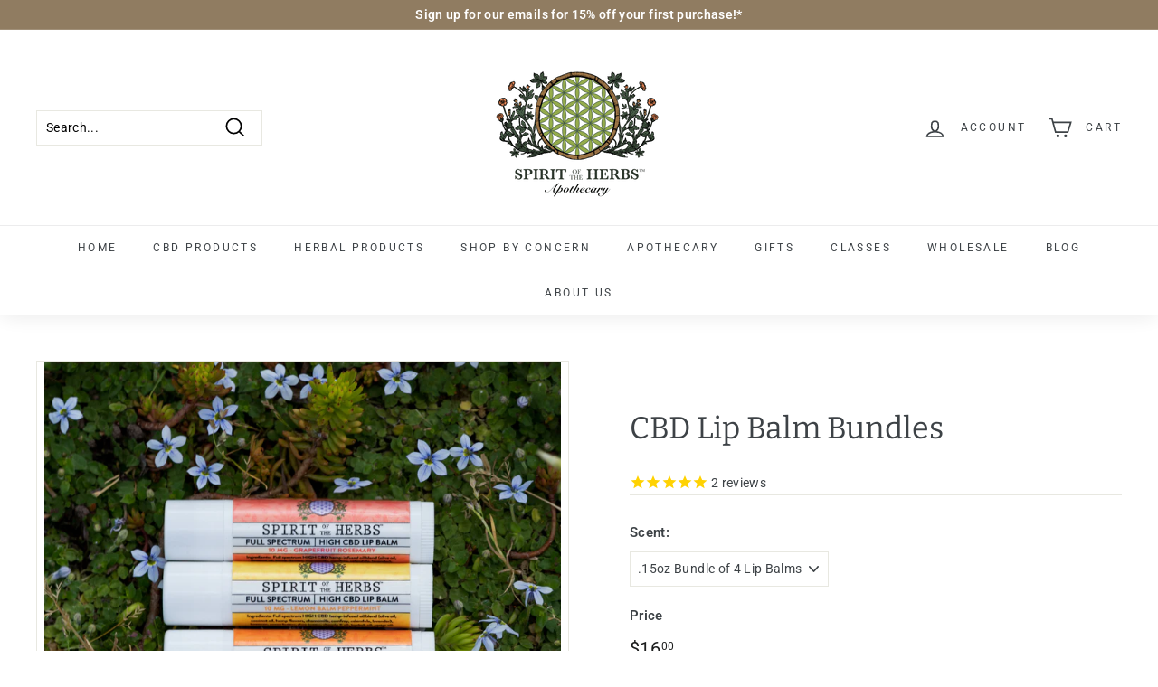

--- FILE ---
content_type: text/html; charset=utf-8
request_url: https://spiritoftheherbsdenver.com/collections/chapped-lips/products/cbd-lip-balm-bundles
body_size: 33039
content:
<!doctype html>
<html class="no-js" lang="en" dir="ltr">
<head>
  <meta charset="utf-8">
  <meta http-equiv="X-UA-Compatible" content="IE=edge,chrome=1">
  <meta name="viewport" content="width=device-width,initial-scale=1">
  <meta name="theme-color" content="#648b27">
  <link rel="canonical" href="https://spiritoftheherbsdenver.com/products/cbd-lip-balm-bundles">
  <link rel="preload" as="script" href="//spiritoftheherbsdenver.com/cdn/shop/t/19/assets/theme.js?v=133870328246148318671665733431">
  <link rel="preconnect" href="https://cdn.shopify.com">
  <link rel="preconnect" href="https://fonts.shopifycdn.com">
  <link rel="dns-prefetch" href="https://productreviews.shopifycdn.com">
  <link rel="dns-prefetch" href="https://ajax.googleapis.com">
  <link rel="dns-prefetch" href="https://maps.googleapis.com">
  <link rel="dns-prefetch" href="https://maps.gstatic.com"><link rel="shortcut icon" href="//spiritoftheherbsdenver.com/cdn/shop/files/favicon_32x32.png?v=1654666955" type="image/png" /><title>CBD Lip Balm Bundles
&ndash; Spirit of the Herbs 
</title>
<meta name="description" content="Discover soothing CBD lip balm bundles at Spirit of the Herbs. Perfect for keeping your lips hydrated and healthy with natural ingredient. Order yours now.">



















<meta property="og:site_name" content="Spirit of the Herbs ">
  <meta property="og:url" content="https://spiritoftheherbsdenver.com/products/cbd-lip-balm-bundles">
  <meta property="og:title" content="CBD Lip Balm Bundles">
  <meta property="og:type" content="product">
  <meta property="og:description" content="Discover soothing CBD lip balm bundles at Spirit of the Herbs. Perfect for keeping your lips hydrated and healthy with natural ingredient. Order yours now."><meta property="og:image" content="http://spiritoftheherbsdenver.com/cdn/shop/products/DSC09639-2.jpg?v=1682543509">
    <meta property="og:image:secure_url" content="https://spiritoftheherbsdenver.com/cdn/shop/products/DSC09639-2.jpg?v=1682543509">
    <meta property="og:image:width" content="1996">
    <meta property="og:image:height" content="2048"><meta name="twitter:site" content="@">
  <meta name="twitter:card" content="summary_large_image">
  <meta name="twitter:title" content="CBD Lip Balm Bundles">
  <meta name="twitter:description" content="Discover soothing CBD lip balm bundles at Spirit of the Herbs. Perfect for keeping your lips hydrated and healthy with natural ingredient. Order yours now.">
<style data-shopify>@font-face {
  font-family: Bitter;
  font-weight: 400;
  font-style: normal;
  font-display: swap;
  src: url("//spiritoftheherbsdenver.com/cdn/fonts/bitter/bitter_n4.0eb1d888c7dcf4b324dcc95156ce047a083f85f9.woff2") format("woff2"),
       url("//spiritoftheherbsdenver.com/cdn/fonts/bitter/bitter_n4.c816fa70d91ea90e3facdf24d42f14fc862a7052.woff") format("woff");
}

  @font-face {
  font-family: Roboto;
  font-weight: 400;
  font-style: normal;
  font-display: swap;
  src: url("//spiritoftheherbsdenver.com/cdn/fonts/roboto/roboto_n4.2019d890f07b1852f56ce63ba45b2db45d852cba.woff2") format("woff2"),
       url("//spiritoftheherbsdenver.com/cdn/fonts/roboto/roboto_n4.238690e0007583582327135619c5f7971652fa9d.woff") format("woff");
}


  @font-face {
  font-family: Roboto;
  font-weight: 600;
  font-style: normal;
  font-display: swap;
  src: url("//spiritoftheherbsdenver.com/cdn/fonts/roboto/roboto_n6.3d305d5382545b48404c304160aadee38c90ef9d.woff2") format("woff2"),
       url("//spiritoftheherbsdenver.com/cdn/fonts/roboto/roboto_n6.bb37be020157f87e181e5489d5e9137ad60c47a2.woff") format("woff");
}

  @font-face {
  font-family: Roboto;
  font-weight: 400;
  font-style: italic;
  font-display: swap;
  src: url("//spiritoftheherbsdenver.com/cdn/fonts/roboto/roboto_i4.57ce898ccda22ee84f49e6b57ae302250655e2d4.woff2") format("woff2"),
       url("//spiritoftheherbsdenver.com/cdn/fonts/roboto/roboto_i4.b21f3bd061cbcb83b824ae8c7671a82587b264bf.woff") format("woff");
}

  @font-face {
  font-family: Roboto;
  font-weight: 600;
  font-style: italic;
  font-display: swap;
  src: url("//spiritoftheherbsdenver.com/cdn/fonts/roboto/roboto_i6.ebd6b6733fb2b030d60cbf61316511a7ffd82fb3.woff2") format("woff2"),
       url("//spiritoftheherbsdenver.com/cdn/fonts/roboto/roboto_i6.1363905a6d5249605bc5e0f859663ffe95ac3bed.woff") format("woff");
}

</style><link href="//spiritoftheherbsdenver.com/cdn/shop/t/19/assets/theme.css?v=79857365919303140091759332725" rel="stylesheet" type="text/css" media="all" />
<style data-shopify>:root {
    --typeHeaderPrimary: Bitter;
    --typeHeaderFallback: serif;
    --typeHeaderSize: 40px;
    --typeHeaderWeight: 400;
    --typeHeaderLineHeight: 1.2;
    --typeHeaderSpacing: 0.0em;

    --typeBasePrimary:Roboto;
    --typeBaseFallback:sans-serif;
    --typeBaseSize: 14px;
    --typeBaseWeight: 400;
    --typeBaseSpacing: 0.025em;
    --typeBaseLineHeight: 1.5;

    --colorSmallImageBg: #ffffff;
    --colorSmallImageBgDark: #f7f7f7;
    --colorLargeImageBg: #ffffff;
    --colorLargeImageBgLight: #ffffff;

    --iconWeight: 4px;
    --iconLinecaps: miter;

    
      --buttonRadius: 0px;
      --btnPadding: 11px 20px;
    

    
      --roundness: 0px;
    

    
      --gridThickness: 0px;
    

    --productTileMargin: 10%;
    --collectionTileMargin: 0%;

    --swatchSize: 40px;
  }

  @media screen and (max-width: 768px) {
    :root {
      --typeBaseSize: 12px;

      
        --roundness: 0px;
        --btnPadding: 9px 17px;
      
    }
  }</style><script>
    document.documentElement.className = document.documentElement.className.replace('no-js', 'js');

    window.theme = window.theme || {};
    theme.routes = {
      home: "/",
      collections: "/collections",
      cart: "/cart.js",
      cartPage: "/cart",
      cartAdd: "/cart/add.js",
      cartChange: "/cart/change.js",
      search: "/search"
    };
    theme.strings = {
      soldOut: "Sold Out",
      unavailable: "Unavailable",
      inStockLabel: "In stock, ready to ship",
      oneStockLabel: "Low stock - [count] item left",
      otherStockLabel: "Low stock - [count] items left",
      willNotShipUntil: "Ready to ship [date]",
      willBeInStockAfter: "Back in stock [date]",
      waitingForStock: "Inventory on the way",
      savePrice: "Save [saved_amount]",
      cartEmpty: "Your cart is currently empty.",
      cartTermsConfirmation: "You must agree with the terms and conditions of sales to check out",
      searchCollections: "Collections:",
      searchPages: "Pages:",
      searchArticles: "Articles:"
    };
    theme.settings = {
      cartType: "page",
      isCustomerTemplate: false,
      moneyFormat: "${{amount}}",
      saveType: "dollar",
      productImageSize: "square",
      productImageCover: false,
      predictiveSearch: true,
      predictiveSearchType: "product,article",
      superScriptSetting: true,
      superScriptPrice: true,
      quickView: true,
      quickAdd: true,
      themeName: 'Expanse',
      themeVersion: "4.0.1"
    };
  </script>

  <script>window.performance && window.performance.mark && window.performance.mark('shopify.content_for_header.start');</script><meta id="shopify-digital-wallet" name="shopify-digital-wallet" content="/7988019277/digital_wallets/dialog">
<link rel="alternate" type="application/json+oembed" href="https://spiritoftheherbsdenver.com/products/cbd-lip-balm-bundles.oembed">
<script async="async" src="/checkouts/internal/preloads.js?locale=en-US"></script>
<script id="shopify-features" type="application/json">{"accessToken":"ee16f5fb598758521f19dd38dcad4bab","betas":["rich-media-storefront-analytics"],"domain":"spiritoftheherbsdenver.com","predictiveSearch":true,"shopId":7988019277,"locale":"en"}</script>
<script>var Shopify = Shopify || {};
Shopify.shop = "spirit-of-the-herbs.myshopify.com";
Shopify.locale = "en";
Shopify.currency = {"active":"USD","rate":"1.0"};
Shopify.country = "US";
Shopify.theme = {"name":"Expanse-Cooee11Jul2022 with WC - 2022-10-14","id":136444281050,"schema_name":"Expanse","schema_version":"4.0.1","theme_store_id":null,"role":"main"};
Shopify.theme.handle = "null";
Shopify.theme.style = {"id":null,"handle":null};
Shopify.cdnHost = "spiritoftheherbsdenver.com/cdn";
Shopify.routes = Shopify.routes || {};
Shopify.routes.root = "/";</script>
<script type="module">!function(o){(o.Shopify=o.Shopify||{}).modules=!0}(window);</script>
<script>!function(o){function n(){var o=[];function n(){o.push(Array.prototype.slice.apply(arguments))}return n.q=o,n}var t=o.Shopify=o.Shopify||{};t.loadFeatures=n(),t.autoloadFeatures=n()}(window);</script>
<script id="shop-js-analytics" type="application/json">{"pageType":"product"}</script>
<script defer="defer" async type="module" src="//spiritoftheherbsdenver.com/cdn/shopifycloud/shop-js/modules/v2/client.init-shop-cart-sync_IZsNAliE.en.esm.js"></script>
<script defer="defer" async type="module" src="//spiritoftheherbsdenver.com/cdn/shopifycloud/shop-js/modules/v2/chunk.common_0OUaOowp.esm.js"></script>
<script type="module">
  await import("//spiritoftheherbsdenver.com/cdn/shopifycloud/shop-js/modules/v2/client.init-shop-cart-sync_IZsNAliE.en.esm.js");
await import("//spiritoftheherbsdenver.com/cdn/shopifycloud/shop-js/modules/v2/chunk.common_0OUaOowp.esm.js");

  window.Shopify.SignInWithShop?.initShopCartSync?.({"fedCMEnabled":true,"windoidEnabled":true});

</script>
<script>(function() {
  var isLoaded = false;
  function asyncLoad() {
    if (isLoaded) return;
    isLoaded = true;
    var urls = ["\/\/shopify.privy.com\/widget.js?shop=spirit-of-the-herbs.myshopify.com","https:\/\/evey-files.s3.amazonaws.com\/js\/online_store.js?shop=spirit-of-the-herbs.myshopify.com"];
    for (var i = 0; i < urls.length; i++) {
      var s = document.createElement('script');
      s.type = 'text/javascript';
      s.async = true;
      s.src = urls[i];
      var x = document.getElementsByTagName('script')[0];
      x.parentNode.insertBefore(s, x);
    }
  };
  if(window.attachEvent) {
    window.attachEvent('onload', asyncLoad);
  } else {
    window.addEventListener('load', asyncLoad, false);
  }
})();</script>
<script id="__st">var __st={"a":7988019277,"offset":-25200,"reqid":"25244ea1-3219-4cdf-852f-a0f1126c5527-1768505479","pageurl":"spiritoftheherbsdenver.com\/collections\/chapped-lips\/products\/cbd-lip-balm-bundles","u":"ed20293647c4","p":"product","rtyp":"product","rid":6686276386893};</script>
<script>window.ShopifyPaypalV4VisibilityTracking = true;</script>
<script id="captcha-bootstrap">!function(){'use strict';const t='contact',e='account',n='new_comment',o=[[t,t],['blogs',n],['comments',n],[t,'customer']],c=[[e,'customer_login'],[e,'guest_login'],[e,'recover_customer_password'],[e,'create_customer']],r=t=>t.map((([t,e])=>`form[action*='/${t}']:not([data-nocaptcha='true']) input[name='form_type'][value='${e}']`)).join(','),a=t=>()=>t?[...document.querySelectorAll(t)].map((t=>t.form)):[];function s(){const t=[...o],e=r(t);return a(e)}const i='password',u='form_key',d=['recaptcha-v3-token','g-recaptcha-response','h-captcha-response',i],f=()=>{try{return window.sessionStorage}catch{return}},m='__shopify_v',_=t=>t.elements[u];function p(t,e,n=!1){try{const o=window.sessionStorage,c=JSON.parse(o.getItem(e)),{data:r}=function(t){const{data:e,action:n}=t;return t[m]||n?{data:e,action:n}:{data:t,action:n}}(c);for(const[e,n]of Object.entries(r))t.elements[e]&&(t.elements[e].value=n);n&&o.removeItem(e)}catch(o){console.error('form repopulation failed',{error:o})}}const l='form_type',E='cptcha';function T(t){t.dataset[E]=!0}const w=window,h=w.document,L='Shopify',v='ce_forms',y='captcha';let A=!1;((t,e)=>{const n=(g='f06e6c50-85a8-45c8-87d0-21a2b65856fe',I='https://cdn.shopify.com/shopifycloud/storefront-forms-hcaptcha/ce_storefront_forms_captcha_hcaptcha.v1.5.2.iife.js',D={infoText:'Protected by hCaptcha',privacyText:'Privacy',termsText:'Terms'},(t,e,n)=>{const o=w[L][v],c=o.bindForm;if(c)return c(t,g,e,D).then(n);var r;o.q.push([[t,g,e,D],n]),r=I,A||(h.body.append(Object.assign(h.createElement('script'),{id:'captcha-provider',async:!0,src:r})),A=!0)});var g,I,D;w[L]=w[L]||{},w[L][v]=w[L][v]||{},w[L][v].q=[],w[L][y]=w[L][y]||{},w[L][y].protect=function(t,e){n(t,void 0,e),T(t)},Object.freeze(w[L][y]),function(t,e,n,w,h,L){const[v,y,A,g]=function(t,e,n){const i=e?o:[],u=t?c:[],d=[...i,...u],f=r(d),m=r(i),_=r(d.filter((([t,e])=>n.includes(e))));return[a(f),a(m),a(_),s()]}(w,h,L),I=t=>{const e=t.target;return e instanceof HTMLFormElement?e:e&&e.form},D=t=>v().includes(t);t.addEventListener('submit',(t=>{const e=I(t);if(!e)return;const n=D(e)&&!e.dataset.hcaptchaBound&&!e.dataset.recaptchaBound,o=_(e),c=g().includes(e)&&(!o||!o.value);(n||c)&&t.preventDefault(),c&&!n&&(function(t){try{if(!f())return;!function(t){const e=f();if(!e)return;const n=_(t);if(!n)return;const o=n.value;o&&e.removeItem(o)}(t);const e=Array.from(Array(32),(()=>Math.random().toString(36)[2])).join('');!function(t,e){_(t)||t.append(Object.assign(document.createElement('input'),{type:'hidden',name:u})),t.elements[u].value=e}(t,e),function(t,e){const n=f();if(!n)return;const o=[...t.querySelectorAll(`input[type='${i}']`)].map((({name:t})=>t)),c=[...d,...o],r={};for(const[a,s]of new FormData(t).entries())c.includes(a)||(r[a]=s);n.setItem(e,JSON.stringify({[m]:1,action:t.action,data:r}))}(t,e)}catch(e){console.error('failed to persist form',e)}}(e),e.submit())}));const S=(t,e)=>{t&&!t.dataset[E]&&(n(t,e.some((e=>e===t))),T(t))};for(const o of['focusin','change'])t.addEventListener(o,(t=>{const e=I(t);D(e)&&S(e,y())}));const B=e.get('form_key'),M=e.get(l),P=B&&M;t.addEventListener('DOMContentLoaded',(()=>{const t=y();if(P)for(const e of t)e.elements[l].value===M&&p(e,B);[...new Set([...A(),...v().filter((t=>'true'===t.dataset.shopifyCaptcha))])].forEach((e=>S(e,t)))}))}(h,new URLSearchParams(w.location.search),n,t,e,['guest_login'])})(!0,!0)}();</script>
<script integrity="sha256-4kQ18oKyAcykRKYeNunJcIwy7WH5gtpwJnB7kiuLZ1E=" data-source-attribution="shopify.loadfeatures" defer="defer" src="//spiritoftheherbsdenver.com/cdn/shopifycloud/storefront/assets/storefront/load_feature-a0a9edcb.js" crossorigin="anonymous"></script>
<script data-source-attribution="shopify.dynamic_checkout.dynamic.init">var Shopify=Shopify||{};Shopify.PaymentButton=Shopify.PaymentButton||{isStorefrontPortableWallets:!0,init:function(){window.Shopify.PaymentButton.init=function(){};var t=document.createElement("script");t.src="https://spiritoftheherbsdenver.com/cdn/shopifycloud/portable-wallets/latest/portable-wallets.en.js",t.type="module",document.head.appendChild(t)}};
</script>
<script data-source-attribution="shopify.dynamic_checkout.buyer_consent">
  function portableWalletsHideBuyerConsent(e){var t=document.getElementById("shopify-buyer-consent"),n=document.getElementById("shopify-subscription-policy-button");t&&n&&(t.classList.add("hidden"),t.setAttribute("aria-hidden","true"),n.removeEventListener("click",e))}function portableWalletsShowBuyerConsent(e){var t=document.getElementById("shopify-buyer-consent"),n=document.getElementById("shopify-subscription-policy-button");t&&n&&(t.classList.remove("hidden"),t.removeAttribute("aria-hidden"),n.addEventListener("click",e))}window.Shopify?.PaymentButton&&(window.Shopify.PaymentButton.hideBuyerConsent=portableWalletsHideBuyerConsent,window.Shopify.PaymentButton.showBuyerConsent=portableWalletsShowBuyerConsent);
</script>
<script>
  function portableWalletsCleanup(e){e&&e.src&&console.error("Failed to load portable wallets script "+e.src);var t=document.querySelectorAll("shopify-accelerated-checkout .shopify-payment-button__skeleton, shopify-accelerated-checkout-cart .wallet-cart-button__skeleton"),e=document.getElementById("shopify-buyer-consent");for(let e=0;e<t.length;e++)t[e].remove();e&&e.remove()}function portableWalletsNotLoadedAsModule(e){e instanceof ErrorEvent&&"string"==typeof e.message&&e.message.includes("import.meta")&&"string"==typeof e.filename&&e.filename.includes("portable-wallets")&&(window.removeEventListener("error",portableWalletsNotLoadedAsModule),window.Shopify.PaymentButton.failedToLoad=e,"loading"===document.readyState?document.addEventListener("DOMContentLoaded",window.Shopify.PaymentButton.init):window.Shopify.PaymentButton.init())}window.addEventListener("error",portableWalletsNotLoadedAsModule);
</script>

<script type="module" src="https://spiritoftheherbsdenver.com/cdn/shopifycloud/portable-wallets/latest/portable-wallets.en.js" onError="portableWalletsCleanup(this)" crossorigin="anonymous"></script>
<script nomodule>
  document.addEventListener("DOMContentLoaded", portableWalletsCleanup);
</script>

<link id="shopify-accelerated-checkout-styles" rel="stylesheet" media="screen" href="https://spiritoftheherbsdenver.com/cdn/shopifycloud/portable-wallets/latest/accelerated-checkout-backwards-compat.css" crossorigin="anonymous">
<style id="shopify-accelerated-checkout-cart">
        #shopify-buyer-consent {
  margin-top: 1em;
  display: inline-block;
  width: 100%;
}

#shopify-buyer-consent.hidden {
  display: none;
}

#shopify-subscription-policy-button {
  background: none;
  border: none;
  padding: 0;
  text-decoration: underline;
  font-size: inherit;
  cursor: pointer;
}

#shopify-subscription-policy-button::before {
  box-shadow: none;
}

      </style>

<script>window.performance && window.performance.mark && window.performance.mark('shopify.content_for_header.end');</script>

  <script src="//spiritoftheherbsdenver.com/cdn/shop/t/19/assets/vendor-scripts-v2.js" defer="defer"></script>
  <script src="//spiritoftheherbsdenver.com/cdn/shop/t/19/assets/theme.js?v=133870328246148318671665733431" defer="defer"></script>
<!-- BEGIN app block: shopify://apps/privy-pop-ups-email-sms/blocks/privy-convert-production/1d8599fa-4edf-4071-bda6-4d5d6d82de9c --><script src="https://shopify.privy.com/widget.js?shop=spirit-of-the-herbs.myshopify.com"></script>

<!-- END app block --><script src="https://cdn.shopify.com/extensions/019bb91a-52c9-7fc8-97fc-c565d3ac8f4a/digital-appointments-411/assets/embedInit.js" type="text/javascript" defer="defer"></script>
<link href="https://cdn.shopify.com/extensions/019bb91a-52c9-7fc8-97fc-c565d3ac8f4a/digital-appointments-411/assets/style.css" rel="stylesheet" type="text/css" media="all">
<link href="https://monorail-edge.shopifysvc.com" rel="dns-prefetch">
<script>(function(){if ("sendBeacon" in navigator && "performance" in window) {try {var session_token_from_headers = performance.getEntriesByType('navigation')[0].serverTiming.find(x => x.name == '_s').description;} catch {var session_token_from_headers = undefined;}var session_cookie_matches = document.cookie.match(/_shopify_s=([^;]*)/);var session_token_from_cookie = session_cookie_matches && session_cookie_matches.length === 2 ? session_cookie_matches[1] : "";var session_token = session_token_from_headers || session_token_from_cookie || "";function handle_abandonment_event(e) {var entries = performance.getEntries().filter(function(entry) {return /monorail-edge.shopifysvc.com/.test(entry.name);});if (!window.abandonment_tracked && entries.length === 0) {window.abandonment_tracked = true;var currentMs = Date.now();var navigation_start = performance.timing.navigationStart;var payload = {shop_id: 7988019277,url: window.location.href,navigation_start,duration: currentMs - navigation_start,session_token,page_type: "product"};window.navigator.sendBeacon("https://monorail-edge.shopifysvc.com/v1/produce", JSON.stringify({schema_id: "online_store_buyer_site_abandonment/1.1",payload: payload,metadata: {event_created_at_ms: currentMs,event_sent_at_ms: currentMs}}));}}window.addEventListener('pagehide', handle_abandonment_event);}}());</script>
<script id="web-pixels-manager-setup">(function e(e,d,r,n,o){if(void 0===o&&(o={}),!Boolean(null===(a=null===(i=window.Shopify)||void 0===i?void 0:i.analytics)||void 0===a?void 0:a.replayQueue)){var i,a;window.Shopify=window.Shopify||{};var t=window.Shopify;t.analytics=t.analytics||{};var s=t.analytics;s.replayQueue=[],s.publish=function(e,d,r){return s.replayQueue.push([e,d,r]),!0};try{self.performance.mark("wpm:start")}catch(e){}var l=function(){var e={modern:/Edge?\/(1{2}[4-9]|1[2-9]\d|[2-9]\d{2}|\d{4,})\.\d+(\.\d+|)|Firefox\/(1{2}[4-9]|1[2-9]\d|[2-9]\d{2}|\d{4,})\.\d+(\.\d+|)|Chrom(ium|e)\/(9{2}|\d{3,})\.\d+(\.\d+|)|(Maci|X1{2}).+ Version\/(15\.\d+|(1[6-9]|[2-9]\d|\d{3,})\.\d+)([,.]\d+|)( \(\w+\)|)( Mobile\/\w+|) Safari\/|Chrome.+OPR\/(9{2}|\d{3,})\.\d+\.\d+|(CPU[ +]OS|iPhone[ +]OS|CPU[ +]iPhone|CPU IPhone OS|CPU iPad OS)[ +]+(15[._]\d+|(1[6-9]|[2-9]\d|\d{3,})[._]\d+)([._]\d+|)|Android:?[ /-](13[3-9]|1[4-9]\d|[2-9]\d{2}|\d{4,})(\.\d+|)(\.\d+|)|Android.+Firefox\/(13[5-9]|1[4-9]\d|[2-9]\d{2}|\d{4,})\.\d+(\.\d+|)|Android.+Chrom(ium|e)\/(13[3-9]|1[4-9]\d|[2-9]\d{2}|\d{4,})\.\d+(\.\d+|)|SamsungBrowser\/([2-9]\d|\d{3,})\.\d+/,legacy:/Edge?\/(1[6-9]|[2-9]\d|\d{3,})\.\d+(\.\d+|)|Firefox\/(5[4-9]|[6-9]\d|\d{3,})\.\d+(\.\d+|)|Chrom(ium|e)\/(5[1-9]|[6-9]\d|\d{3,})\.\d+(\.\d+|)([\d.]+$|.*Safari\/(?![\d.]+ Edge\/[\d.]+$))|(Maci|X1{2}).+ Version\/(10\.\d+|(1[1-9]|[2-9]\d|\d{3,})\.\d+)([,.]\d+|)( \(\w+\)|)( Mobile\/\w+|) Safari\/|Chrome.+OPR\/(3[89]|[4-9]\d|\d{3,})\.\d+\.\d+|(CPU[ +]OS|iPhone[ +]OS|CPU[ +]iPhone|CPU IPhone OS|CPU iPad OS)[ +]+(10[._]\d+|(1[1-9]|[2-9]\d|\d{3,})[._]\d+)([._]\d+|)|Android:?[ /-](13[3-9]|1[4-9]\d|[2-9]\d{2}|\d{4,})(\.\d+|)(\.\d+|)|Mobile Safari.+OPR\/([89]\d|\d{3,})\.\d+\.\d+|Android.+Firefox\/(13[5-9]|1[4-9]\d|[2-9]\d{2}|\d{4,})\.\d+(\.\d+|)|Android.+Chrom(ium|e)\/(13[3-9]|1[4-9]\d|[2-9]\d{2}|\d{4,})\.\d+(\.\d+|)|Android.+(UC? ?Browser|UCWEB|U3)[ /]?(15\.([5-9]|\d{2,})|(1[6-9]|[2-9]\d|\d{3,})\.\d+)\.\d+|SamsungBrowser\/(5\.\d+|([6-9]|\d{2,})\.\d+)|Android.+MQ{2}Browser\/(14(\.(9|\d{2,})|)|(1[5-9]|[2-9]\d|\d{3,})(\.\d+|))(\.\d+|)|K[Aa][Ii]OS\/(3\.\d+|([4-9]|\d{2,})\.\d+)(\.\d+|)/},d=e.modern,r=e.legacy,n=navigator.userAgent;return n.match(d)?"modern":n.match(r)?"legacy":"unknown"}(),u="modern"===l?"modern":"legacy",c=(null!=n?n:{modern:"",legacy:""})[u],f=function(e){return[e.baseUrl,"/wpm","/b",e.hashVersion,"modern"===e.buildTarget?"m":"l",".js"].join("")}({baseUrl:d,hashVersion:r,buildTarget:u}),m=function(e){var d=e.version,r=e.bundleTarget,n=e.surface,o=e.pageUrl,i=e.monorailEndpoint;return{emit:function(e){var a=e.status,t=e.errorMsg,s=(new Date).getTime(),l=JSON.stringify({metadata:{event_sent_at_ms:s},events:[{schema_id:"web_pixels_manager_load/3.1",payload:{version:d,bundle_target:r,page_url:o,status:a,surface:n,error_msg:t},metadata:{event_created_at_ms:s}}]});if(!i)return console&&console.warn&&console.warn("[Web Pixels Manager] No Monorail endpoint provided, skipping logging."),!1;try{return self.navigator.sendBeacon.bind(self.navigator)(i,l)}catch(e){}var u=new XMLHttpRequest;try{return u.open("POST",i,!0),u.setRequestHeader("Content-Type","text/plain"),u.send(l),!0}catch(e){return console&&console.warn&&console.warn("[Web Pixels Manager] Got an unhandled error while logging to Monorail."),!1}}}}({version:r,bundleTarget:l,surface:e.surface,pageUrl:self.location.href,monorailEndpoint:e.monorailEndpoint});try{o.browserTarget=l,function(e){var d=e.src,r=e.async,n=void 0===r||r,o=e.onload,i=e.onerror,a=e.sri,t=e.scriptDataAttributes,s=void 0===t?{}:t,l=document.createElement("script"),u=document.querySelector("head"),c=document.querySelector("body");if(l.async=n,l.src=d,a&&(l.integrity=a,l.crossOrigin="anonymous"),s)for(var f in s)if(Object.prototype.hasOwnProperty.call(s,f))try{l.dataset[f]=s[f]}catch(e){}if(o&&l.addEventListener("load",o),i&&l.addEventListener("error",i),u)u.appendChild(l);else{if(!c)throw new Error("Did not find a head or body element to append the script");c.appendChild(l)}}({src:f,async:!0,onload:function(){if(!function(){var e,d;return Boolean(null===(d=null===(e=window.Shopify)||void 0===e?void 0:e.analytics)||void 0===d?void 0:d.initialized)}()){var d=window.webPixelsManager.init(e)||void 0;if(d){var r=window.Shopify.analytics;r.replayQueue.forEach((function(e){var r=e[0],n=e[1],o=e[2];d.publishCustomEvent(r,n,o)})),r.replayQueue=[],r.publish=d.publishCustomEvent,r.visitor=d.visitor,r.initialized=!0}}},onerror:function(){return m.emit({status:"failed",errorMsg:"".concat(f," has failed to load")})},sri:function(e){var d=/^sha384-[A-Za-z0-9+/=]+$/;return"string"==typeof e&&d.test(e)}(c)?c:"",scriptDataAttributes:o}),m.emit({status:"loading"})}catch(e){m.emit({status:"failed",errorMsg:(null==e?void 0:e.message)||"Unknown error"})}}})({shopId: 7988019277,storefrontBaseUrl: "https://spiritoftheherbsdenver.com",extensionsBaseUrl: "https://extensions.shopifycdn.com/cdn/shopifycloud/web-pixels-manager",monorailEndpoint: "https://monorail-edge.shopifysvc.com/unstable/produce_batch",surface: "storefront-renderer",enabledBetaFlags: ["2dca8a86"],webPixelsConfigList: [{"id":"shopify-app-pixel","configuration":"{}","eventPayloadVersion":"v1","runtimeContext":"STRICT","scriptVersion":"0450","apiClientId":"shopify-pixel","type":"APP","privacyPurposes":["ANALYTICS","MARKETING"]},{"id":"shopify-custom-pixel","eventPayloadVersion":"v1","runtimeContext":"LAX","scriptVersion":"0450","apiClientId":"shopify-pixel","type":"CUSTOM","privacyPurposes":["ANALYTICS","MARKETING"]}],isMerchantRequest: false,initData: {"shop":{"name":"Spirit of the Herbs ","paymentSettings":{"currencyCode":"USD"},"myshopifyDomain":"spirit-of-the-herbs.myshopify.com","countryCode":"US","storefrontUrl":"https:\/\/spiritoftheherbsdenver.com"},"customer":null,"cart":null,"checkout":null,"productVariants":[{"price":{"amount":16.0,"currencyCode":"USD"},"product":{"title":"CBD Lip Balm Bundles","vendor":"Spirit of the Herbs","id":"6686276386893","untranslatedTitle":"CBD Lip Balm Bundles","url":"\/products\/cbd-lip-balm-bundles","type":"Lip Balm"},"id":"39511793467469","image":{"src":"\/\/spiritoftheherbsdenver.com\/cdn\/shop\/products\/DSC09639-2.jpg?v=1682543509"},"sku":"","title":".15oz Bundle of 4 Lip Balms","untranslatedTitle":".15oz Bundle of 4 Lip Balms"},{"price":{"amount":34.0,"currencyCode":"USD"},"product":{"title":"CBD Lip Balm Bundles","vendor":"Spirit of the Herbs","id":"6686276386893","untranslatedTitle":"CBD Lip Balm Bundles","url":"\/products\/cbd-lip-balm-bundles","type":"Lip Balm"},"id":"39511793500237","image":{"src":"\/\/spiritoftheherbsdenver.com\/cdn\/shop\/products\/DSC04262.jpg?v=1682543509"},"sku":"","title":".5oz Bundle of 4 Lip Balms","untranslatedTitle":".5oz Bundle of 4 Lip Balms"}],"purchasingCompany":null},},"https://spiritoftheherbsdenver.com/cdn","fcfee988w5aeb613cpc8e4bc33m6693e112",{"modern":"","legacy":""},{"shopId":"7988019277","storefrontBaseUrl":"https:\/\/spiritoftheherbsdenver.com","extensionBaseUrl":"https:\/\/extensions.shopifycdn.com\/cdn\/shopifycloud\/web-pixels-manager","surface":"storefront-renderer","enabledBetaFlags":"[\"2dca8a86\"]","isMerchantRequest":"false","hashVersion":"fcfee988w5aeb613cpc8e4bc33m6693e112","publish":"custom","events":"[[\"page_viewed\",{}],[\"product_viewed\",{\"productVariant\":{\"price\":{\"amount\":16.0,\"currencyCode\":\"USD\"},\"product\":{\"title\":\"CBD Lip Balm Bundles\",\"vendor\":\"Spirit of the Herbs\",\"id\":\"6686276386893\",\"untranslatedTitle\":\"CBD Lip Balm Bundles\",\"url\":\"\/products\/cbd-lip-balm-bundles\",\"type\":\"Lip Balm\"},\"id\":\"39511793467469\",\"image\":{\"src\":\"\/\/spiritoftheherbsdenver.com\/cdn\/shop\/products\/DSC09639-2.jpg?v=1682543509\"},\"sku\":\"\",\"title\":\".15oz Bundle of 4 Lip Balms\",\"untranslatedTitle\":\".15oz Bundle of 4 Lip Balms\"}}]]"});</script><script>
  window.ShopifyAnalytics = window.ShopifyAnalytics || {};
  window.ShopifyAnalytics.meta = window.ShopifyAnalytics.meta || {};
  window.ShopifyAnalytics.meta.currency = 'USD';
  var meta = {"product":{"id":6686276386893,"gid":"gid:\/\/shopify\/Product\/6686276386893","vendor":"Spirit of the Herbs","type":"Lip Balm","handle":"cbd-lip-balm-bundles","variants":[{"id":39511793467469,"price":1600,"name":"CBD Lip Balm Bundles - .15oz Bundle of 4 Lip Balms","public_title":".15oz Bundle of 4 Lip Balms","sku":""},{"id":39511793500237,"price":3400,"name":"CBD Lip Balm Bundles - .5oz Bundle of 4 Lip Balms","public_title":".5oz Bundle of 4 Lip Balms","sku":""}],"remote":false},"page":{"pageType":"product","resourceType":"product","resourceId":6686276386893,"requestId":"25244ea1-3219-4cdf-852f-a0f1126c5527-1768505479"}};
  for (var attr in meta) {
    window.ShopifyAnalytics.meta[attr] = meta[attr];
  }
</script>
<script class="analytics">
  (function () {
    var customDocumentWrite = function(content) {
      var jquery = null;

      if (window.jQuery) {
        jquery = window.jQuery;
      } else if (window.Checkout && window.Checkout.$) {
        jquery = window.Checkout.$;
      }

      if (jquery) {
        jquery('body').append(content);
      }
    };

    var hasLoggedConversion = function(token) {
      if (token) {
        return document.cookie.indexOf('loggedConversion=' + token) !== -1;
      }
      return false;
    }

    var setCookieIfConversion = function(token) {
      if (token) {
        var twoMonthsFromNow = new Date(Date.now());
        twoMonthsFromNow.setMonth(twoMonthsFromNow.getMonth() + 2);

        document.cookie = 'loggedConversion=' + token + '; expires=' + twoMonthsFromNow;
      }
    }

    var trekkie = window.ShopifyAnalytics.lib = window.trekkie = window.trekkie || [];
    if (trekkie.integrations) {
      return;
    }
    trekkie.methods = [
      'identify',
      'page',
      'ready',
      'track',
      'trackForm',
      'trackLink'
    ];
    trekkie.factory = function(method) {
      return function() {
        var args = Array.prototype.slice.call(arguments);
        args.unshift(method);
        trekkie.push(args);
        return trekkie;
      };
    };
    for (var i = 0; i < trekkie.methods.length; i++) {
      var key = trekkie.methods[i];
      trekkie[key] = trekkie.factory(key);
    }
    trekkie.load = function(config) {
      trekkie.config = config || {};
      trekkie.config.initialDocumentCookie = document.cookie;
      var first = document.getElementsByTagName('script')[0];
      var script = document.createElement('script');
      script.type = 'text/javascript';
      script.onerror = function(e) {
        var scriptFallback = document.createElement('script');
        scriptFallback.type = 'text/javascript';
        scriptFallback.onerror = function(error) {
                var Monorail = {
      produce: function produce(monorailDomain, schemaId, payload) {
        var currentMs = new Date().getTime();
        var event = {
          schema_id: schemaId,
          payload: payload,
          metadata: {
            event_created_at_ms: currentMs,
            event_sent_at_ms: currentMs
          }
        };
        return Monorail.sendRequest("https://" + monorailDomain + "/v1/produce", JSON.stringify(event));
      },
      sendRequest: function sendRequest(endpointUrl, payload) {
        // Try the sendBeacon API
        if (window && window.navigator && typeof window.navigator.sendBeacon === 'function' && typeof window.Blob === 'function' && !Monorail.isIos12()) {
          var blobData = new window.Blob([payload], {
            type: 'text/plain'
          });

          if (window.navigator.sendBeacon(endpointUrl, blobData)) {
            return true;
          } // sendBeacon was not successful

        } // XHR beacon

        var xhr = new XMLHttpRequest();

        try {
          xhr.open('POST', endpointUrl);
          xhr.setRequestHeader('Content-Type', 'text/plain');
          xhr.send(payload);
        } catch (e) {
          console.log(e);
        }

        return false;
      },
      isIos12: function isIos12() {
        return window.navigator.userAgent.lastIndexOf('iPhone; CPU iPhone OS 12_') !== -1 || window.navigator.userAgent.lastIndexOf('iPad; CPU OS 12_') !== -1;
      }
    };
    Monorail.produce('monorail-edge.shopifysvc.com',
      'trekkie_storefront_load_errors/1.1',
      {shop_id: 7988019277,
      theme_id: 136444281050,
      app_name: "storefront",
      context_url: window.location.href,
      source_url: "//spiritoftheherbsdenver.com/cdn/s/trekkie.storefront.cd680fe47e6c39ca5d5df5f0a32d569bc48c0f27.min.js"});

        };
        scriptFallback.async = true;
        scriptFallback.src = '//spiritoftheherbsdenver.com/cdn/s/trekkie.storefront.cd680fe47e6c39ca5d5df5f0a32d569bc48c0f27.min.js';
        first.parentNode.insertBefore(scriptFallback, first);
      };
      script.async = true;
      script.src = '//spiritoftheherbsdenver.com/cdn/s/trekkie.storefront.cd680fe47e6c39ca5d5df5f0a32d569bc48c0f27.min.js';
      first.parentNode.insertBefore(script, first);
    };
    trekkie.load(
      {"Trekkie":{"appName":"storefront","development":false,"defaultAttributes":{"shopId":7988019277,"isMerchantRequest":null,"themeId":136444281050,"themeCityHash":"10186118372175979234","contentLanguage":"en","currency":"USD","eventMetadataId":"1faefe5c-6dfc-49a6-80df-da4d46aedbb3"},"isServerSideCookieWritingEnabled":true,"monorailRegion":"shop_domain","enabledBetaFlags":["65f19447"]},"Session Attribution":{},"S2S":{"facebookCapiEnabled":false,"source":"trekkie-storefront-renderer","apiClientId":580111}}
    );

    var loaded = false;
    trekkie.ready(function() {
      if (loaded) return;
      loaded = true;

      window.ShopifyAnalytics.lib = window.trekkie;

      var originalDocumentWrite = document.write;
      document.write = customDocumentWrite;
      try { window.ShopifyAnalytics.merchantGoogleAnalytics.call(this); } catch(error) {};
      document.write = originalDocumentWrite;

      window.ShopifyAnalytics.lib.page(null,{"pageType":"product","resourceType":"product","resourceId":6686276386893,"requestId":"25244ea1-3219-4cdf-852f-a0f1126c5527-1768505479","shopifyEmitted":true});

      var match = window.location.pathname.match(/checkouts\/(.+)\/(thank_you|post_purchase)/)
      var token = match? match[1]: undefined;
      if (!hasLoggedConversion(token)) {
        setCookieIfConversion(token);
        window.ShopifyAnalytics.lib.track("Viewed Product",{"currency":"USD","variantId":39511793467469,"productId":6686276386893,"productGid":"gid:\/\/shopify\/Product\/6686276386893","name":"CBD Lip Balm Bundles - .15oz Bundle of 4 Lip Balms","price":"16.00","sku":"","brand":"Spirit of the Herbs","variant":".15oz Bundle of 4 Lip Balms","category":"Lip Balm","nonInteraction":true,"remote":false},undefined,undefined,{"shopifyEmitted":true});
      window.ShopifyAnalytics.lib.track("monorail:\/\/trekkie_storefront_viewed_product\/1.1",{"currency":"USD","variantId":39511793467469,"productId":6686276386893,"productGid":"gid:\/\/shopify\/Product\/6686276386893","name":"CBD Lip Balm Bundles - .15oz Bundle of 4 Lip Balms","price":"16.00","sku":"","brand":"Spirit of the Herbs","variant":".15oz Bundle of 4 Lip Balms","category":"Lip Balm","nonInteraction":true,"remote":false,"referer":"https:\/\/spiritoftheherbsdenver.com\/collections\/chapped-lips\/products\/cbd-lip-balm-bundles"});
      }
    });


        var eventsListenerScript = document.createElement('script');
        eventsListenerScript.async = true;
        eventsListenerScript.src = "//spiritoftheherbsdenver.com/cdn/shopifycloud/storefront/assets/shop_events_listener-3da45d37.js";
        document.getElementsByTagName('head')[0].appendChild(eventsListenerScript);

})();</script>
<script
  defer
  src="https://spiritoftheherbsdenver.com/cdn/shopifycloud/perf-kit/shopify-perf-kit-3.0.3.min.js"
  data-application="storefront-renderer"
  data-shop-id="7988019277"
  data-render-region="gcp-us-central1"
  data-page-type="product"
  data-theme-instance-id="136444281050"
  data-theme-name="Expanse"
  data-theme-version="4.0.1"
  data-monorail-region="shop_domain"
  data-resource-timing-sampling-rate="10"
  data-shs="true"
  data-shs-beacon="true"
  data-shs-export-with-fetch="true"
  data-shs-logs-sample-rate="1"
  data-shs-beacon-endpoint="https://spiritoftheherbsdenver.com/api/collect"
></script>
</head>

<body class="template-product" data-transitions="true" data-button_style="square" data-edges="" data-type_header_capitalize="false" data-swatch_style="round" data-grid-style="grey-square">

  
    <script type="text/javascript">window.setTimeout(function() { document.body.className += " loaded"; }, 25);</script>
  

  <a class="in-page-link visually-hidden skip-link" href="#MainContent">Skip to content</a>

  <div id="PageContainer" class="page-container">
    <div class="transition-body"><div id="shopify-section-toolbar" class="shopify-section toolbar-section"><div data-section-id="toolbar" data-section-type="toolbar">
  <div class="toolbar">
    <div class="page-width">
      <div class="toolbar__content">
  <div class="toolbar__item toolbar__item--announcements">
    <div class="announcement-bar text-center">
      <div class="slideshow-wrapper">
        <button type="button" class="visually-hidden slideshow__pause" data-id="toolbar" aria-live="polite">
          <span class="slideshow__pause-stop">
            <svg aria-hidden="true" focusable="false" role="presentation" class="icon icon-pause" viewBox="0 0 10 13"><g fill="#000" fill-rule="evenodd"><path d="M0 0h3v13H0zM7 0h3v13H7z"/></g></svg>
            <span class="icon__fallback-text">Pause slideshow</span>
          </span>
          <span class="slideshow__pause-play">
            <svg aria-hidden="true" focusable="false" role="presentation" class="icon icon-play" viewBox="18.24 17.35 24.52 28.3"><path fill="#323232" d="M22.1 19.151v25.5l20.4-13.489-20.4-12.011z"/></svg>
            <span class="icon__fallback-text">Play slideshow</span>
          </span>
        </button>

        <div
          id="AnnouncementSlider"
          class="announcement-slider"
          data-block-count="1"><div
                id="AnnouncementSlide-8d534bbb-e894-4e3c-8daf-f976184e1a48"
                class="slideshow__slide announcement-slider__slide"
                data-index="0"
                >
                <div class="announcement-slider__content"><div class="medium-up--hide">
                      <p><strong>Sign up for our emails for 15% off your first purchase!*</strong></p>
                    </div>
                    <div class="small--hide">
                      <p><strong>Sign up for our emails for 15% off your first purchase!*</strong></p>
                    </div></div>
              </div></div>
      </div>
    </div>
  </div>

</div>

    </div>
  </div>
</div>


</div><div id="shopify-section-header" class="shopify-section header-section"><style>
  .site-nav__link {
    font-size: 12px;
  }
  
    .site-nav__link {
      text-transform: uppercase;
      letter-spacing: 0.2em;
    }
  

  
.site-header,
    .site-header__element--sub {
      box-shadow: 0 0 25px rgb(0 0 0 / 10%);
    }

    .is-light .site-header,
    .is-light .site-header__element--sub {
      box-shadow: none;
    }.site-header__search-form {
      border: 1px solid #e8e8e1
    }</style>

<div data-section-id="header" data-section-type="header">
  <div id="HeaderWrapper" class="header-wrapper">
    <header
      id="SiteHeader"
      class="site-header"
      data-sticky="true"
      data-overlay="false">

      <div class="site-header__element site-header__element--top">
        <div class="page-width">
          <div class="header-layout" data-layout="center" data-nav="below" data-logo-align="center"><div class="header-item header-item--search small--hide"><button type="button" class="site-nav__link site-nav__link--icon site-nav__compress-menu">
                    <svg aria-hidden="true" focusable="false" role="presentation" class="icon icon-hamburger" viewBox="0 0 64 64"><path class="cls-1" d="M7 15h51">.</path><path class="cls-1" d="M7 32h43">.</path><path class="cls-1" d="M7 49h51">.</path></svg>
                    <span class="icon__fallback-text">Site navigation</span>
                  </button><form action="/search" method="get" role="search"
  class="site-header__search-form" data-dark="false">
  <input type="hidden" name="type" value="product,article">
  <input type="hidden" name="options[prefix]" value="last">
  <input type="search" name="q" value="" placeholder="Search..." class="site-header__search-input" aria-label="Search...">
  <label for="search-icon" class="hidden-label">Search</label>
  <label for="search-close" class="hidden-label">Close</label>
  <button type="submit" id="search-icon" class="text-link site-header__search-btn site-header__search-btn--submit">
    <svg aria-hidden="true" focusable="false" role="presentation" class="icon icon-search" viewBox="0 0 64 64"><defs><style>.cls-1{fill:none;stroke:#000;stroke-miterlimit:10;stroke-width:2px}</style></defs><path class="cls-1" d="M47.16 28.58A18.58 18.58 0 1 1 28.58 10a18.58 18.58 0 0 1 18.58 18.58zM54 54L41.94 42"/></svg>
    <span class="icon__fallback-text">Search</span>
  </button>

  <button type="button" id="search-close" class="text-link site-header__search-btn site-header__search-btn--cancel">
    <svg aria-hidden="true" focusable="false" role="presentation" class="icon icon-close" viewBox="0 0 64 64"><defs><style>.cls-1{fill:none;stroke:#000;stroke-miterlimit:10;stroke-width:2px}</style></defs><path class="cls-1" d="M19 17.61l27.12 27.13m0-27.13L19 44.74"/></svg>
    <span class="icon__fallback-text">Close</span>
  </button>
</form>
</div><div class="header-item header-item--logo"><style data-shopify>.header-item--logo,
    [data-layout="left-center"] .header-item--logo,
    [data-layout="left-center"] .header-item--icons {
      flex: 0 1 110px;
    }

    @media only screen and (min-width: 769px) {
      .header-item--logo,
      [data-layout="left-center"] .header-item--logo,
      [data-layout="left-center"] .header-item--icons {
        flex: 0 0 200px;
      }
    }

    .site-header__logo a {
      width: 110px;
    }
    .is-light .site-header__logo .logo--inverted {
      width: 110px;
    }
    @media only screen and (min-width: 769px) {
      .site-header__logo a {
        width: 200px;
      }

      .is-light .site-header__logo .logo--inverted {
        width: 200px;
      }
    }</style><div class="h1 site-header__logo" ><span class="visually-hidden">Spirit of the Herbs </span>
      
      <a
        href="/"
        class="site-header__logo-link">
        <img
          class="small--hide"
          src="//spiritoftheherbsdenver.com/cdn/shop/files/SOTH-Master-Logo-file_Medium_8e0c7553-a64c-49d2-b2f2-b63d0623a701_200x.png?v=1692741141"
          srcset="//spiritoftheherbsdenver.com/cdn/shop/files/SOTH-Master-Logo-file_Medium_8e0c7553-a64c-49d2-b2f2-b63d0623a701_200x.png?v=1692741141 1x, //spiritoftheherbsdenver.com/cdn/shop/files/SOTH-Master-Logo-file_Medium_8e0c7553-a64c-49d2-b2f2-b63d0623a701_200x@2x.png?v=1692741141 2x"
          alt="Spirit of the Herbs ">
        <img
          class="medium-up--hide"
          src="//spiritoftheherbsdenver.com/cdn/shop/files/SOTH-Master-Logo-file_Medium_8e0c7553-a64c-49d2-b2f2-b63d0623a701_110x.png?v=1692741141"
          srcset="//spiritoftheherbsdenver.com/cdn/shop/files/SOTH-Master-Logo-file_Medium_8e0c7553-a64c-49d2-b2f2-b63d0623a701_110x.png?v=1692741141 1x, //spiritoftheherbsdenver.com/cdn/shop/files/SOTH-Master-Logo-file_Medium_8e0c7553-a64c-49d2-b2f2-b63d0623a701_110x@2x.png?v=1692741141 2x"
          alt="Spirit of the Herbs ">
      </a></div></div><div class="header-item header-item--icons"><div class="site-nav">
  <div class="site-nav__icons">
    <a href="/search" class="site-nav__link site-nav__link--icon js-search-header medium-up--hide js-no-transition">
      <svg aria-hidden="true" focusable="false" role="presentation" class="icon icon-search" viewBox="0 0 64 64"><defs><style>.cls-1{fill:none;stroke:#000;stroke-miterlimit:10;stroke-width:2px}</style></defs><path class="cls-1" d="M47.16 28.58A18.58 18.58 0 1 1 28.58 10a18.58 18.58 0 0 1 18.58 18.58zM54 54L41.94 42"/></svg>
      <span class="icon__fallback-text">Search</span>
    </a><a class="site-nav__link site-nav__link--icon small--hide" href="/account">
        <svg aria-hidden="true" focusable="false" role="presentation" class="icon icon-user" viewBox="0 0 64 64"><defs><style>.cls-1{fill:none;stroke:#000;stroke-miterlimit:10;stroke-width:2px}</style></defs><path class="cls-1" d="M35 39.84v-2.53c3.3-1.91 6-6.66 6-11.42 0-7.63 0-13.82-9-13.82s-9 6.19-9 13.82c0 4.76 2.7 9.51 6 11.42v2.53c-10.18.85-18 6-18 12.16h42c0-6.19-7.82-11.31-18-12.16z"/></svg>
        <span class="site-nav__icon-label small--hide">
          Account
        </span>
      </a><a href="/cart"
      id="HeaderCartTrigger"
      aria-controls="HeaderCart"
      class="site-nav__link site-nav__link--icon js-no-transition"
      data-icon="cart"
      aria-label="Cart"
    >
      <span class="cart-link"><svg aria-hidden="true" focusable="false" role="presentation" class="icon icon-cart" viewBox="0 0 64 64"><defs><style>.cls-1{fill:none;stroke:#000;stroke-miterlimit:10;stroke-width:2px}</style></defs><path class="cls-1" d="M14 17.44h46.79l-7.94 25.61H20.96l-9.65-35.1H3"/><circle cx="27" cy="53" r="2"/><circle cx="47" cy="53" r="2"/></svg><span class="cart-link__bubble">
          <span class="cart-link__bubble-num">0</span>
        </span>
      </span>
      <span class="site-nav__icon-label small--hide">
        Cart
      </span>
    </a>

    <button type="button"
      aria-controls="MobileNav"
      class="site-nav__link site-nav__link--icon medium-up--hide mobile-nav-trigger">
      <svg aria-hidden="true" focusable="false" role="presentation" class="icon icon-hamburger" viewBox="0 0 64 64"><path class="cls-1" d="M7 15h51">.</path><path class="cls-1" d="M7 32h43">.</path><path class="cls-1" d="M7 49h51">.</path></svg>
      <span class="icon__fallback-text">Site navigation</span>
    </button>
  </div>

  <div class="site-nav__close-cart">
    <button type="button" class="site-nav__link site-nav__link--icon js-close-header-cart">
      <span>Close</span>
      <svg aria-hidden="true" focusable="false" role="presentation" class="icon icon-close" viewBox="0 0 64 64"><defs><style>.cls-1{fill:none;stroke:#000;stroke-miterlimit:10;stroke-width:2px}</style></defs><path class="cls-1" d="M19 17.61l27.12 27.13m0-27.13L19 44.74"/></svg>
    </button>
  </div>
</div>
</div>
          </div>
        </div>

        <div class="site-header__search-container">
          <div class="page-width">
            <div class="site-header__search"><form action="/search" method="get" role="search"
  class="site-header__search-form" data-dark="false">
  <input type="hidden" name="type" value="product,article">
  <input type="hidden" name="options[prefix]" value="last">
  <input type="search" name="q" value="" placeholder="Search..." class="site-header__search-input" aria-label="Search...">
  <label for="search-icon" class="hidden-label">Search</label>
  <label for="search-close" class="hidden-label">Close</label>
  <button type="submit" id="search-icon" class="text-link site-header__search-btn site-header__search-btn--submit">
    <svg aria-hidden="true" focusable="false" role="presentation" class="icon icon-search" viewBox="0 0 64 64"><defs><style>.cls-1{fill:none;stroke:#000;stroke-miterlimit:10;stroke-width:2px}</style></defs><path class="cls-1" d="M47.16 28.58A18.58 18.58 0 1 1 28.58 10a18.58 18.58 0 0 1 18.58 18.58zM54 54L41.94 42"/></svg>
    <span class="icon__fallback-text">Search</span>
  </button>

  <button type="button" id="search-close" class="text-link site-header__search-btn site-header__search-btn--cancel">
    <svg aria-hidden="true" focusable="false" role="presentation" class="icon icon-close" viewBox="0 0 64 64"><defs><style>.cls-1{fill:none;stroke:#000;stroke-miterlimit:10;stroke-width:2px}</style></defs><path class="cls-1" d="M19 17.61l27.12 27.13m0-27.13L19 44.74"/></svg>
    <span class="icon__fallback-text">Close</span>
  </button>
</form>
<button type="button" class="text-link site-header__search-btn site-header__search-btn--cancel">
                <span class="medium-up--hide"><svg aria-hidden="true" focusable="false" role="presentation" class="icon icon-close" viewBox="0 0 64 64"><defs><style>.cls-1{fill:none;stroke:#000;stroke-miterlimit:10;stroke-width:2px}</style></defs><path class="cls-1" d="M19 17.61l27.12 27.13m0-27.13L19 44.74"/></svg></span>
                <span class="small--hide">Cancel</span>
              </button>
            </div>
          </div>
        </div>
      </div><div class="site-header__element site-header__element--sub" data-type="nav">
          <div class="page-width text-center"><ul class="site-nav site-navigation site-navigation--below small--hide" role="navigation"><li
      class="site-nav__item site-nav__expanded-item"
      >

      <a href="/" class="site-nav__link site-nav__link--underline">
        Home
      </a></li><li
      class="site-nav__item site-nav__expanded-item site-nav--has-dropdown site-nav--is-megamenu"
      aria-haspopup="true">

      <a href="#" class="site-nav__link site-nav__link--underline site-nav__link--has-dropdown">
        CBD PRODUCTS
      </a><div class="site-nav__dropdown megamenu text-left">
          <div class="page-width">
            <div class="site-nav__dropdown-animate megamenu__wrapper">
              <div class="megamenu__cols">
                <div class="megamenu__col"><div class="megamenu__col-title">
                      <a href="/collections/bath-body" class="site-nav__dropdown-link site-nav__dropdown-link--top-level">CBD Bath & Body</a>
                    </div><a href="/products/arnica-oil" class="site-nav__dropdown-link">
                        CBD Arnica Oil
                      </a><a href="/collections/bath-bombs" class="site-nav__dropdown-link">
                        CBD Bath Bombs
                      </a><a href="/collections/bath-dust" class="site-nav__dropdown-link">
                        CBD Bath Dust
                      </a><a href="/collections/body-oils" class="site-nav__dropdown-link">
                        CBD Body Oils
                      </a><a href="/collections/salves-1" class="site-nav__dropdown-link">
                        CBD Healing Salves
                      </a><a href="/products/cbd-intimacy-oil" class="site-nav__dropdown-link">
                        CBD Intimacy Oil
                      </a><a href="/collections/candles" class="site-nav__dropdown-link">
                        CBD Massage Candles
                      </a><a href="/products/cbd-botanical-salt-scrub" class="site-nav__dropdown-link">
                        CBD Salt Scrub
                      </a><a href="/collections/sample-sizes" class="site-nav__dropdown-link">
                        CBD Sample Sizes
                      </a></div><div class="megamenu__col"><div class="megamenu__col-title">
                      <a href="/collections/cbd-nourish" class="site-nav__dropdown-link site-nav__dropdown-link--top-level">CBD Nourish</a>
                    </div><a href="/products/cbd-elderberry-gummies" class="site-nav__dropdown-link">
                        CBD Elderberry Gummies
                      </a><a href="/collections/elderberry" class="site-nav__dropdown-link">
                        CBD Elderberry Syrup
                      </a><a href="/collections/hemp-isolate" class="site-nav__dropdown-link">
                        CBD Hemp Flowers
                      </a><a href="/products/cbd-hot-cocoa" class="site-nav__dropdown-link">
                        CBD Hot Cocoa 
                      </a><a href="/products/99-pure-cbd-isolate-powder" class="site-nav__dropdown-link">
                        CBD Isolate
                      </a><a href="/products/cbd-ritual-smoking-kit" class="site-nav__dropdown-link">
                        CBD Ritual Smoking Kit
                      </a><a href="/products/cbd-suppositories" class="site-nav__dropdown-link">
                        CBD Suppositories
                      </a><a href="/collections/teas-1" class="site-nav__dropdown-link">
                        CBD Teas
                      </a><a href="/collections/tinctures" class="site-nav__dropdown-link">
                        CBD Tinctures
                      </a><a href="/collections/cbn-tinctures" class="site-nav__dropdown-link">
                        CBN Tinctures
                      </a></div><div class="megamenu__col"><div class="megamenu__col-title">
                      <a href="/collections/facial-skincare" class="site-nav__dropdown-link site-nav__dropdown-link--top-level">CBD Skincare</a>
                    </div><a href="/products/high-cbd-eye-and-face-serum" class="site-nav__dropdown-link">
                        CBD Eye Serum
                      </a><a href="/products/high-cbd-beard-and-face-oil" class="site-nav__dropdown-link">
                        CBD Beard Oil
                      </a><a href="/products/cbd-hand-body-lotion" class="site-nav__dropdown-link">
                        CBD Hand & Body Lotion
                      </a><a href="/collections/hand-sanitizer" class="site-nav__dropdown-link">
                        CBD Hand Sanitizer
                      </a><a href="/collections/lip-balms" class="site-nav__dropdown-link">
                        CBD Lip Balms
                      </a><a href="/products/cbd-nail-cuticle-oil" class="site-nav__dropdown-link">
                        CBD Nail & Cuticle Oil
                      </a><a href="/products/cbd-scalp-serum" class="site-nav__dropdown-link">
                        CBD Scalp Serum
                      </a></div><div class="megamenu__col"><div class="megamenu__col-title">
                      <a href="/collections/bundles-sample-sizes" class="site-nav__dropdown-link site-nav__dropdown-link--top-level">CBD Bundles</a>
                    </div><a href="/products/cbd-lip-balm-bundles" class="site-nav__dropdown-link">
                        CBD Lip Balm Bundles
                      </a><a href="/products/spirit-of-the-herbs-high-cbd-mini-salves" class="site-nav__dropdown-link">
                        Mini CBD Healing Salve - 3-Pack
                      </a><a href="/products/cbd-bundle-pack-3-mini-icy-tigress-tins" class="site-nav__dropdown-link">
                        Mini Icy Tigress CBD Cooling Balm - 3-Pack
                      </a><a href="/products/high-cbd-healing-salve-lip-balm-combo" class="site-nav__dropdown-link">
                        Mini CBD Healing Salve & CBD Lip Balm Bundle
                      </a><a href="/products/cbd-bundle-mini-icy-tigress-cbd-cooling-balm-lip-balm" class="site-nav__dropdown-link">
                        Mini Icy Tigress CBD Balm & CBD Lip Balm Bundle
                      </a></div><div class="megamenu__col"><div class="megamenu__col-title">
                      <a href="/collections/all" class="site-nav__dropdown-link site-nav__dropdown-link--top-level">Shop All Products</a>
                    </div><div class="megamenu__col-title">
                      <a href="/collections/discounted-items/discounted" class="site-nav__dropdown-link site-nav__dropdown-link--top-level">Discounted Items</a>
                    </div><div class="megamenu__col-title">
                      <a href="/collections/small-batch-limited-edition" class="site-nav__dropdown-link site-nav__dropdown-link--top-level">Small Batch - Limited Edition</a>
                    </div></div>
              </div></div>
          </div>
        </div></li><li
      class="site-nav__item site-nav__expanded-item site-nav--has-dropdown site-nav--is-megamenu"
      aria-haspopup="true">

      <a href="#" class="site-nav__link site-nav__link--underline site-nav__link--has-dropdown">
        HERBAL PRODUCTS
      </a><div class="site-nav__dropdown megamenu text-left">
          <div class="page-width">
            <div class="site-nav__dropdown-animate megamenu__wrapper">
              <div class="megamenu__cols">
                <div class="megamenu__col"><div class="megamenu__col-title">
                      <a href="/collections/bath-body-1" class="site-nav__dropdown-link site-nav__dropdown-link--top-level">Bath & Body</a>
                    </div><a href="/collections/affirmation-candle" class="site-nav__dropdown-link">
                        Affirmation Candles
                      </a><a href="/products/arnica-oil-1" class="site-nav__dropdown-link">
                        Arnica Oil
                      </a><a href="/products/hand-sanitizer-sprays" class="site-nav__dropdown-link">
                        Hand Sanitizer Sprays
                      </a></div><div class="megamenu__col"><div class="megamenu__col-title">
                      <a href="/collections/facial-skincare-1" class="site-nav__dropdown-link site-nav__dropdown-link--top-level">Herbal Skincare</a>
                    </div><a href="/collections/spritzers-1" class="site-nav__dropdown-link">
                        Aromatherapy Spritzers 
                      </a><a href="/products/bye-bye-bug-spray" class="site-nav__dropdown-link">
                        Bye Bye Bug Spray
                      </a></div><div class="megamenu__col"><div class="megamenu__col-title">
                      <a href="/collections/nourish-1" class="site-nav__dropdown-link site-nav__dropdown-link--top-level">Nourish</a>
                    </div><a href="/collections/diy-drinks" class="site-nav__dropdown-link">
                        Do-It-Yourself
                      </a><a href="/collections/elderberry-syrup" class="site-nav__dropdown-link">
                        Elderberry Syrup
                      </a><a href="/collections/essential-oils" class="site-nav__dropdown-link">
                        Essential Oils
                      </a><a href="/products/elderberry-citrus-mint-fire-cider" class="site-nav__dropdown-link">
                        Fire Cider
                      </a><a href="/collections/herbal-teas" class="site-nav__dropdown-link">
                        Herbal Teas
                      </a><a href="/collections/herbal-tinctures" class="site-nav__dropdown-link">
                        Herbal Tinctures
                      </a><a href="/products/cbd-hot-chocolate" class="site-nav__dropdown-link">
                        Hot Cocoa
                      </a><a href="/products/the-great-eight-italian-spice-collection" class="site-nav__dropdown-link">
                        The Great Eight Spice Collection
                      </a><a href="/products/spiced-potpourri" class="site-nav__dropdown-link">
                        Ye Olde Times Spiced Potpourri
                      </a></div><div class="megamenu__col"><div class="megamenu__col-title">
                      <a href="/collections/all" class="site-nav__dropdown-link site-nav__dropdown-link--top-level">Shop All Products</a>
                    </div><div class="megamenu__col-title">
                      <a href="/collections/small-batch-limited-edition" class="site-nav__dropdown-link site-nav__dropdown-link--top-level">Small Batch - Limited Edition</a>
                    </div></div>
              </div></div>
          </div>
        </div></li><li
      class="site-nav__item site-nav__expanded-item site-nav--has-dropdown site-nav--is-megamenu"
      aria-haspopup="true">

      <a href="#" class="site-nav__link site-nav__link--underline site-nav__link--has-dropdown">
        SHOP BY CONCERN
      </a><div class="site-nav__dropdown megamenu text-left">
          <div class="page-width">
            <div class="site-nav__dropdown-animate megamenu__wrapper">
              <div class="megamenu__cols">
                <div class="megamenu__col"><div class="megamenu__col-title">
                      <a href="#" class="site-nav__dropdown-link site-nav__dropdown-link--top-level">Skin Concerns</a>
                    </div><a href="/collections/aches" class="site-nav__dropdown-link">
                        Aches
                      </a><a href="/collections/anxiety-stress" class="site-nav__dropdown-link">
                        Anxiety & Stress
                      </a><a href="/collections/arthritis" class="site-nav__dropdown-link">
                        Arthritis
                      </a><a href="/collections/chapped-lips" class="site-nav__dropdown-link">
                        Chapped Lips
                      </a><a href="/collections/cold-flu" class="site-nav__dropdown-link">
                        Cold & Flu
                      </a><a href="/collections/dry-skin" class="site-nav__dropdown-link">
                        Dry Skin
                      </a><a href="/collections/eczema" class="site-nav__dropdown-link">
                        Eczema
                      </a><a href="/collections/pain-inflammation" class="site-nav__dropdown-link">
                        Pain & Inflammation
                      </a><a href="/collections/plantar-faciitis" class="site-nav__dropdown-link">
                        Plantar Faciitis
                      </a><a href="/collections/psoriasis" class="site-nav__dropdown-link">
                        Psoriasis
                      </a><a href="/collections/sleep-support" class="site-nav__dropdown-link">
                        Sleep Support
                      </a></div><div class="megamenu__col"><div class="megamenu__col-title">
                      <a href="#" class="site-nav__dropdown-link site-nav__dropdown-link--top-level">Self-Care Support</a>
                    </div><a href="/collections/bath-time" class="site-nav__dropdown-link">
                        Bath Time
                      </a><a href="/collections/post-workout-care" class="site-nav__dropdown-link">
                        Post Workout Care
                      </a><a href="/collections/self-love-empowerment" class="site-nav__dropdown-link">
                        Self Love & Empowerment
                      </a><a href="/collections/tobacco-elimination-support" class="site-nav__dropdown-link">
                        Tobacco Elimination Support
                      </a></div>
              </div></div>
          </div>
        </div></li><li
      class="site-nav__item site-nav__expanded-item site-nav--has-dropdown"
      aria-haspopup="true">

      <a href="/collections/apothecary" class="site-nav__link site-nav__link--underline site-nav__link--has-dropdown">
        APOTHECARY
      </a><div class="site-nav__dropdown">
          <ul class="site-nav__dropdown-animate site-nav__dropdown-list text-left"><li class="">
                <a href="/collections/bottles-jars" class="site-nav__dropdown-link site-nav__dropdown-link--second-level">
                  Jars, Bottles &amp; More
</a></li><li class="">
                <a href="/collections/medicinal-mushrooms" class="site-nav__dropdown-link site-nav__dropdown-link--second-level">
                  Medicinal Mushrooms
</a></li><li class="">
                <a href="/collections/apothecary" class="site-nav__dropdown-link site-nav__dropdown-link--second-level">
                  Organic Loose Leaf Herbs
</a></li></ul>
        </div></li><li
      class="site-nav__item site-nav__expanded-item"
      >

      <a href="/collections/gifts-1" class="site-nav__link site-nav__link--underline">
        GIFTS
      </a></li><li
      class="site-nav__item site-nav__expanded-item"
      >

      <a href="/collections/classes" class="site-nav__link site-nav__link--underline">
        CLASSES
      </a></li><li
      class="site-nav__item site-nav__expanded-item"
      >

      <a href="/pages/wholesale" class="site-nav__link site-nav__link--underline">
        WHOLESALE
      </a></li><li
      class="site-nav__item site-nav__expanded-item"
      >

      <a href="/blogs/spirit-of-the-herbs-blog" class="site-nav__link site-nav__link--underline">
        BLOG
      </a></li><li
      class="site-nav__item site-nav__expanded-item site-nav--has-dropdown"
      aria-haspopup="true">

      <a href="#" class="site-nav__link site-nav__link--underline site-nav__link--has-dropdown">
        ABOUT US
      </a><div class="site-nav__dropdown">
          <ul class="site-nav__dropdown-animate site-nav__dropdown-list text-left"><li class="">
                <a href="/pages/our-story" class="site-nav__dropdown-link site-nav__dropdown-link--second-level">
                  About Us
</a></li><li class="">
                <a href="/pages/faq" class="site-nav__dropdown-link site-nav__dropdown-link--second-level">
                  FAQ
</a></li><li class="">
                <a href="/pages/testimonials" class="site-nav__dropdown-link site-nav__dropdown-link--second-level">
                  Testimonials
</a></li><li class="">
                <a href="/pages/testing" class="site-nav__dropdown-link site-nav__dropdown-link--second-level">
                  Testing
</a></li><li class="">
                <a href="/pages/resources" class="site-nav__dropdown-link site-nav__dropdown-link--second-level">
                  Wellness Resources
</a></li><li class="">
                <a href="/pages/what-is-cbd" class="site-nav__dropdown-link site-nav__dropdown-link--second-level">
                  What Is CBD
</a></li><li class="">
                <a href="/pages/contact" class="site-nav__dropdown-link site-nav__dropdown-link--second-level">
                  Contact Us
</a></li></ul>
        </div></li></ul>
</div>
        </div>

        <div class="site-header__element site-header__element--sub" data-type="search">
          <div class="page-width medium-up--hide"><form action="/search" method="get" role="search"
  class="site-header__search-form" data-dark="false">
  <input type="hidden" name="type" value="product,article">
  <input type="hidden" name="options[prefix]" value="last">
  <input type="search" name="q" value="" placeholder="Search..." class="site-header__search-input" aria-label="Search...">
  <label for="search-icon" class="hidden-label">Search</label>
  <label for="search-close" class="hidden-label">Close</label>
  <button type="submit" id="search-icon" class="text-link site-header__search-btn site-header__search-btn--submit">
    <svg aria-hidden="true" focusable="false" role="presentation" class="icon icon-search" viewBox="0 0 64 64"><defs><style>.cls-1{fill:none;stroke:#000;stroke-miterlimit:10;stroke-width:2px}</style></defs><path class="cls-1" d="M47.16 28.58A18.58 18.58 0 1 1 28.58 10a18.58 18.58 0 0 1 18.58 18.58zM54 54L41.94 42"/></svg>
    <span class="icon__fallback-text">Search</span>
  </button>

  <button type="button" id="search-close" class="text-link site-header__search-btn site-header__search-btn--cancel">
    <svg aria-hidden="true" focusable="false" role="presentation" class="icon icon-close" viewBox="0 0 64 64"><defs><style>.cls-1{fill:none;stroke:#000;stroke-miterlimit:10;stroke-width:2px}</style></defs><path class="cls-1" d="M19 17.61l27.12 27.13m0-27.13L19 44.74"/></svg>
    <span class="icon__fallback-text">Close</span>
  </button>
</form>
</div>
        </div><div class="page-width site-header__drawers">
        <div class="site-header__drawers-container">
          <div class="site-header__drawer site-header__cart" id="HeaderCart">
            <div class="site-header__drawer-animate"><form action="/cart" method="post" novalidate data-location="header" class="cart__drawer-form">
  <div class="cart__scrollable">
    <div data-products></div>
      <div class="cart__item-row">
        <label for="CartHeaderNote" class="add-note">
          Add order note
          <span class="note-icon note-icon--open" aria-hidden="true">
            <svg aria-hidden="true" focusable="false" role="presentation" class="icon icon-pencil" viewBox="0 0 64 64"><defs><style>.cls-1,.cls-2{fill:none;stroke:#000;stroke-width:2px}.cls-1{stroke-miterlimit:10}</style></defs><path class="cls-1" d="M52 33.96V58H8V14h23.7"/><path class="cls-1" d="M18 47l13-5 24-24-8-8-24 24-5 13zM23 34l8 8"/><path id="svg_2" data-name="svg 2" class="cls-2" d="M47 10l1-1a5.44 5.44 0 0 1 7.82.18A5.52 5.52 0 0 1 56 17l-1 1"/></svg>
          </span>
          <span class="note-icon note-icon--close">
            <svg aria-hidden="true" focusable="false" role="presentation" class="icon icon-close" viewBox="0 0 64 64"><defs><style>.cls-1{fill:none;stroke:#000;stroke-miterlimit:10;stroke-width:2px}</style></defs><path class="cls-1" d="M19 17.61l27.12 27.13m0-27.13L19 44.74"/></svg>
            <span class="icon__fallback-text">Close</span>
          </span>
        </label>
        <textarea name="note" class="input-full cart__note hide" id="CartHeaderNote"></textarea>
      </div>
    
  </div>

  <div class="cart__footer">
    <div class="cart__item-sub cart__item-row cart__item--subtotal">
      <div>Subtotal</div>
      <span class="saw-cart-original-total"><div data-subtotal>$0.00</div></span>
    </div>
    <div data-discounts></div>

    

    <div class="cart__item-row cart__checkout-wrapper payment-buttons">
      <button type="submit" name="checkout" data-terms-required="false" class="btn cart__checkout">
        Check out
      </button>

      
    </div>

    <div class="cart__item-row--footer text-center">
      <small>Shipping, taxes, and discount codes calculated at checkout.</small>
    </div>
  </div>
</form>

<div class="site-header__cart-empty">Your cart is currently empty.</div>
</div>
          </div>

          <div class="site-header__drawer site-header__mobile-nav medium-up--hide" id="MobileNav">
            <div class="site-header__drawer-animate"><div class="slide-nav__wrapper" data-level="1">
  <ul class="slide-nav"><li class="slide-nav__item"><a href="/" class="slide-nav__link"><span>Home</span>
            <svg aria-hidden="true" focusable="false" role="presentation" class="icon icon-chevron-right" viewBox="0 0 284.49 498.98"><path d="M35 498.98a35 35 0 0 1-24.75-59.75l189.74-189.74L10.25 59.75a35.002 35.002 0 0 1 49.5-49.5l214.49 214.49a35 35 0 0 1 0 49.5L59.75 488.73A34.89 34.89 0 0 1 35 498.98z"/></svg>
          </a></li><li class="slide-nav__item"><button type="button"
            class="slide-nav__button js-toggle-submenu"
            data-target="tier-2-cbd-products2"
            data-active="true">
            <span class="slide-nav__link"><span>CBD PRODUCTS</span>
              <svg aria-hidden="true" focusable="false" role="presentation" class="icon icon-chevron-right" viewBox="0 0 284.49 498.98"><path d="M35 498.98a35 35 0 0 1-24.75-59.75l189.74-189.74L10.25 59.75a35.002 35.002 0 0 1 49.5-49.5l214.49 214.49a35 35 0 0 1 0 49.5L59.75 488.73A34.89 34.89 0 0 1 35 498.98z"/></svg>
              <span class="icon__fallback-text">Expand submenu</span>
            </span>
          </button>

          <ul
            class="slide-nav__dropdown"
            data-parent="tier-2-cbd-products2"
            data-level="2">
            <li class="slide-nav__item">
              <button type="button"
                class="slide-nav__button js-toggle-submenu">
                <span class="slide-nav__link slide-nav__link--back">
                  <svg aria-hidden="true" focusable="false" role="presentation" class="icon icon-chevron-left" viewBox="0 0 284.49 498.98"><path d="M249.49 0a35 35 0 0 1 24.75 59.75L84.49 249.49l189.75 189.74a35.002 35.002 0 1 1-49.5 49.5L10.25 274.24a35 35 0 0 1 0-49.5L224.74 10.25A34.89 34.89 0 0 1 249.49 0z"/></svg>
                  <span>CBD PRODUCTS</span>
                </span>
              </button>
            </li>

            
<li class="slide-nav__item"><button type="button"
                    class="slide-nav__button js-toggle-submenu"
                    data-target="tier-3-cbd-bath-body2"
                    data-active="true">
                    <span class="slide-nav__link slide-nav__sublist-link">
                      <span>CBD Bath & Body</span>
                      <svg aria-hidden="true" focusable="false" role="presentation" class="icon icon-chevron-right" viewBox="0 0 284.49 498.98"><path d="M35 498.98a35 35 0 0 1-24.75-59.75l189.74-189.74L10.25 59.75a35.002 35.002 0 0 1 49.5-49.5l214.49 214.49a35 35 0 0 1 0 49.5L59.75 488.73A34.89 34.89 0 0 1 35 498.98z"/></svg>
                      <span class="icon__fallback-text">Expand submenu</span>
                    </span>
                  </button>
                  <ul class="slide-nav__dropdown"
                    data-parent="tier-3-cbd-bath-body2"
                    data-level="3">
                    <li class="slide-nav__item">
                      <button type="button"
                        class="slide-nav__button js-toggle-submenu"
                        data-target="tier-2-cbd-products2">
                        <span class="slide-nav__link slide-nav__link--back">
                          <svg aria-hidden="true" focusable="false" role="presentation" class="icon icon-chevron-left" viewBox="0 0 284.49 498.98"><path d="M249.49 0a35 35 0 0 1 24.75 59.75L84.49 249.49l189.75 189.74a35.002 35.002 0 1 1-49.5 49.5L10.25 274.24a35 35 0 0 1 0-49.5L224.74 10.25A34.89 34.89 0 0 1 249.49 0z"/></svg>
                          <span>CBD Bath & Body</span>
                        </span>
                      </button>
                    </li>

                    
<li class="slide-nav__item">
                        <a href="/collections/bath-body" class="slide-nav__link">
                          <span>View all</span>
                          <svg aria-hidden="true" focusable="false" role="presentation" class="icon icon-chevron-right" viewBox="0 0 284.49 498.98"><path d="M35 498.98a35 35 0 0 1-24.75-59.75l189.74-189.74L10.25 59.75a35.002 35.002 0 0 1 49.5-49.5l214.49 214.49a35 35 0 0 1 0 49.5L59.75 488.73A34.89 34.89 0 0 1 35 498.98z"/></svg>
                        </a>
                      </li><li class="slide-nav__item">
                        <a href="/products/arnica-oil" class="slide-nav__link">
                          <span>CBD Arnica Oil</span>
                          <svg aria-hidden="true" focusable="false" role="presentation" class="icon icon-chevron-right" viewBox="0 0 284.49 498.98"><path d="M35 498.98a35 35 0 0 1-24.75-59.75l189.74-189.74L10.25 59.75a35.002 35.002 0 0 1 49.5-49.5l214.49 214.49a35 35 0 0 1 0 49.5L59.75 488.73A34.89 34.89 0 0 1 35 498.98z"/></svg>
                        </a>
                      </li><li class="slide-nav__item">
                        <a href="/collections/bath-bombs" class="slide-nav__link">
                          <span>CBD Bath Bombs</span>
                          <svg aria-hidden="true" focusable="false" role="presentation" class="icon icon-chevron-right" viewBox="0 0 284.49 498.98"><path d="M35 498.98a35 35 0 0 1-24.75-59.75l189.74-189.74L10.25 59.75a35.002 35.002 0 0 1 49.5-49.5l214.49 214.49a35 35 0 0 1 0 49.5L59.75 488.73A34.89 34.89 0 0 1 35 498.98z"/></svg>
                        </a>
                      </li><li class="slide-nav__item">
                        <a href="/collections/bath-dust" class="slide-nav__link">
                          <span>CBD Bath Dust</span>
                          <svg aria-hidden="true" focusable="false" role="presentation" class="icon icon-chevron-right" viewBox="0 0 284.49 498.98"><path d="M35 498.98a35 35 0 0 1-24.75-59.75l189.74-189.74L10.25 59.75a35.002 35.002 0 0 1 49.5-49.5l214.49 214.49a35 35 0 0 1 0 49.5L59.75 488.73A34.89 34.89 0 0 1 35 498.98z"/></svg>
                        </a>
                      </li><li class="slide-nav__item">
                        <a href="/collections/body-oils" class="slide-nav__link">
                          <span>CBD Body Oils</span>
                          <svg aria-hidden="true" focusable="false" role="presentation" class="icon icon-chevron-right" viewBox="0 0 284.49 498.98"><path d="M35 498.98a35 35 0 0 1-24.75-59.75l189.74-189.74L10.25 59.75a35.002 35.002 0 0 1 49.5-49.5l214.49 214.49a35 35 0 0 1 0 49.5L59.75 488.73A34.89 34.89 0 0 1 35 498.98z"/></svg>
                        </a>
                      </li><li class="slide-nav__item">
                        <a href="/collections/salves-1" class="slide-nav__link">
                          <span>CBD Healing Salves</span>
                          <svg aria-hidden="true" focusable="false" role="presentation" class="icon icon-chevron-right" viewBox="0 0 284.49 498.98"><path d="M35 498.98a35 35 0 0 1-24.75-59.75l189.74-189.74L10.25 59.75a35.002 35.002 0 0 1 49.5-49.5l214.49 214.49a35 35 0 0 1 0 49.5L59.75 488.73A34.89 34.89 0 0 1 35 498.98z"/></svg>
                        </a>
                      </li><li class="slide-nav__item">
                        <a href="/products/cbd-intimacy-oil" class="slide-nav__link">
                          <span>CBD Intimacy Oil</span>
                          <svg aria-hidden="true" focusable="false" role="presentation" class="icon icon-chevron-right" viewBox="0 0 284.49 498.98"><path d="M35 498.98a35 35 0 0 1-24.75-59.75l189.74-189.74L10.25 59.75a35.002 35.002 0 0 1 49.5-49.5l214.49 214.49a35 35 0 0 1 0 49.5L59.75 488.73A34.89 34.89 0 0 1 35 498.98z"/></svg>
                        </a>
                      </li><li class="slide-nav__item">
                        <a href="/collections/candles" class="slide-nav__link">
                          <span>CBD Massage Candles</span>
                          <svg aria-hidden="true" focusable="false" role="presentation" class="icon icon-chevron-right" viewBox="0 0 284.49 498.98"><path d="M35 498.98a35 35 0 0 1-24.75-59.75l189.74-189.74L10.25 59.75a35.002 35.002 0 0 1 49.5-49.5l214.49 214.49a35 35 0 0 1 0 49.5L59.75 488.73A34.89 34.89 0 0 1 35 498.98z"/></svg>
                        </a>
                      </li><li class="slide-nav__item">
                        <a href="/products/cbd-botanical-salt-scrub" class="slide-nav__link">
                          <span>CBD Salt Scrub</span>
                          <svg aria-hidden="true" focusable="false" role="presentation" class="icon icon-chevron-right" viewBox="0 0 284.49 498.98"><path d="M35 498.98a35 35 0 0 1-24.75-59.75l189.74-189.74L10.25 59.75a35.002 35.002 0 0 1 49.5-49.5l214.49 214.49a35 35 0 0 1 0 49.5L59.75 488.73A34.89 34.89 0 0 1 35 498.98z"/></svg>
                        </a>
                      </li><li class="slide-nav__item">
                        <a href="/collections/sample-sizes" class="slide-nav__link">
                          <span>CBD Sample Sizes</span>
                          <svg aria-hidden="true" focusable="false" role="presentation" class="icon icon-chevron-right" viewBox="0 0 284.49 498.98"><path d="M35 498.98a35 35 0 0 1-24.75-59.75l189.74-189.74L10.25 59.75a35.002 35.002 0 0 1 49.5-49.5l214.49 214.49a35 35 0 0 1 0 49.5L59.75 488.73A34.89 34.89 0 0 1 35 498.98z"/></svg>
                        </a>
                      </li></ul></li><li class="slide-nav__item"><button type="button"
                    class="slide-nav__button js-toggle-submenu"
                    data-target="tier-3-cbd-nourish2"
                    data-active="true">
                    <span class="slide-nav__link slide-nav__sublist-link">
                      <span>CBD Nourish</span>
                      <svg aria-hidden="true" focusable="false" role="presentation" class="icon icon-chevron-right" viewBox="0 0 284.49 498.98"><path d="M35 498.98a35 35 0 0 1-24.75-59.75l189.74-189.74L10.25 59.75a35.002 35.002 0 0 1 49.5-49.5l214.49 214.49a35 35 0 0 1 0 49.5L59.75 488.73A34.89 34.89 0 0 1 35 498.98z"/></svg>
                      <span class="icon__fallback-text">Expand submenu</span>
                    </span>
                  </button>
                  <ul class="slide-nav__dropdown"
                    data-parent="tier-3-cbd-nourish2"
                    data-level="3">
                    <li class="slide-nav__item">
                      <button type="button"
                        class="slide-nav__button js-toggle-submenu"
                        data-target="tier-2-cbd-products2">
                        <span class="slide-nav__link slide-nav__link--back">
                          <svg aria-hidden="true" focusable="false" role="presentation" class="icon icon-chevron-left" viewBox="0 0 284.49 498.98"><path d="M249.49 0a35 35 0 0 1 24.75 59.75L84.49 249.49l189.75 189.74a35.002 35.002 0 1 1-49.5 49.5L10.25 274.24a35 35 0 0 1 0-49.5L224.74 10.25A34.89 34.89 0 0 1 249.49 0z"/></svg>
                          <span>CBD Nourish</span>
                        </span>
                      </button>
                    </li>

                    
<li class="slide-nav__item">
                        <a href="/collections/cbd-nourish" class="slide-nav__link">
                          <span>View all</span>
                          <svg aria-hidden="true" focusable="false" role="presentation" class="icon icon-chevron-right" viewBox="0 0 284.49 498.98"><path d="M35 498.98a35 35 0 0 1-24.75-59.75l189.74-189.74L10.25 59.75a35.002 35.002 0 0 1 49.5-49.5l214.49 214.49a35 35 0 0 1 0 49.5L59.75 488.73A34.89 34.89 0 0 1 35 498.98z"/></svg>
                        </a>
                      </li><li class="slide-nav__item">
                        <a href="/products/cbd-elderberry-gummies" class="slide-nav__link">
                          <span>CBD Elderberry Gummies</span>
                          <svg aria-hidden="true" focusable="false" role="presentation" class="icon icon-chevron-right" viewBox="0 0 284.49 498.98"><path d="M35 498.98a35 35 0 0 1-24.75-59.75l189.74-189.74L10.25 59.75a35.002 35.002 0 0 1 49.5-49.5l214.49 214.49a35 35 0 0 1 0 49.5L59.75 488.73A34.89 34.89 0 0 1 35 498.98z"/></svg>
                        </a>
                      </li><li class="slide-nav__item">
                        <a href="/collections/elderberry" class="slide-nav__link">
                          <span>CBD Elderberry Syrup</span>
                          <svg aria-hidden="true" focusable="false" role="presentation" class="icon icon-chevron-right" viewBox="0 0 284.49 498.98"><path d="M35 498.98a35 35 0 0 1-24.75-59.75l189.74-189.74L10.25 59.75a35.002 35.002 0 0 1 49.5-49.5l214.49 214.49a35 35 0 0 1 0 49.5L59.75 488.73A34.89 34.89 0 0 1 35 498.98z"/></svg>
                        </a>
                      </li><li class="slide-nav__item">
                        <a href="/collections/hemp-isolate" class="slide-nav__link">
                          <span>CBD Hemp Flowers</span>
                          <svg aria-hidden="true" focusable="false" role="presentation" class="icon icon-chevron-right" viewBox="0 0 284.49 498.98"><path d="M35 498.98a35 35 0 0 1-24.75-59.75l189.74-189.74L10.25 59.75a35.002 35.002 0 0 1 49.5-49.5l214.49 214.49a35 35 0 0 1 0 49.5L59.75 488.73A34.89 34.89 0 0 1 35 498.98z"/></svg>
                        </a>
                      </li><li class="slide-nav__item">
                        <a href="/products/cbd-hot-cocoa" class="slide-nav__link">
                          <span>CBD Hot Cocoa </span>
                          <svg aria-hidden="true" focusable="false" role="presentation" class="icon icon-chevron-right" viewBox="0 0 284.49 498.98"><path d="M35 498.98a35 35 0 0 1-24.75-59.75l189.74-189.74L10.25 59.75a35.002 35.002 0 0 1 49.5-49.5l214.49 214.49a35 35 0 0 1 0 49.5L59.75 488.73A34.89 34.89 0 0 1 35 498.98z"/></svg>
                        </a>
                      </li><li class="slide-nav__item">
                        <a href="/products/99-pure-cbd-isolate-powder" class="slide-nav__link">
                          <span>CBD Isolate</span>
                          <svg aria-hidden="true" focusable="false" role="presentation" class="icon icon-chevron-right" viewBox="0 0 284.49 498.98"><path d="M35 498.98a35 35 0 0 1-24.75-59.75l189.74-189.74L10.25 59.75a35.002 35.002 0 0 1 49.5-49.5l214.49 214.49a35 35 0 0 1 0 49.5L59.75 488.73A34.89 34.89 0 0 1 35 498.98z"/></svg>
                        </a>
                      </li><li class="slide-nav__item">
                        <a href="/products/cbd-ritual-smoking-kit" class="slide-nav__link">
                          <span>CBD Ritual Smoking Kit</span>
                          <svg aria-hidden="true" focusable="false" role="presentation" class="icon icon-chevron-right" viewBox="0 0 284.49 498.98"><path d="M35 498.98a35 35 0 0 1-24.75-59.75l189.74-189.74L10.25 59.75a35.002 35.002 0 0 1 49.5-49.5l214.49 214.49a35 35 0 0 1 0 49.5L59.75 488.73A34.89 34.89 0 0 1 35 498.98z"/></svg>
                        </a>
                      </li><li class="slide-nav__item">
                        <a href="/products/cbd-suppositories" class="slide-nav__link">
                          <span>CBD Suppositories</span>
                          <svg aria-hidden="true" focusable="false" role="presentation" class="icon icon-chevron-right" viewBox="0 0 284.49 498.98"><path d="M35 498.98a35 35 0 0 1-24.75-59.75l189.74-189.74L10.25 59.75a35.002 35.002 0 0 1 49.5-49.5l214.49 214.49a35 35 0 0 1 0 49.5L59.75 488.73A34.89 34.89 0 0 1 35 498.98z"/></svg>
                        </a>
                      </li><li class="slide-nav__item">
                        <a href="/collections/teas-1" class="slide-nav__link">
                          <span>CBD Teas</span>
                          <svg aria-hidden="true" focusable="false" role="presentation" class="icon icon-chevron-right" viewBox="0 0 284.49 498.98"><path d="M35 498.98a35 35 0 0 1-24.75-59.75l189.74-189.74L10.25 59.75a35.002 35.002 0 0 1 49.5-49.5l214.49 214.49a35 35 0 0 1 0 49.5L59.75 488.73A34.89 34.89 0 0 1 35 498.98z"/></svg>
                        </a>
                      </li><li class="slide-nav__item">
                        <a href="/collections/tinctures" class="slide-nav__link">
                          <span>CBD Tinctures</span>
                          <svg aria-hidden="true" focusable="false" role="presentation" class="icon icon-chevron-right" viewBox="0 0 284.49 498.98"><path d="M35 498.98a35 35 0 0 1-24.75-59.75l189.74-189.74L10.25 59.75a35.002 35.002 0 0 1 49.5-49.5l214.49 214.49a35 35 0 0 1 0 49.5L59.75 488.73A34.89 34.89 0 0 1 35 498.98z"/></svg>
                        </a>
                      </li><li class="slide-nav__item">
                        <a href="/collections/cbn-tinctures" class="slide-nav__link">
                          <span>CBN Tinctures</span>
                          <svg aria-hidden="true" focusable="false" role="presentation" class="icon icon-chevron-right" viewBox="0 0 284.49 498.98"><path d="M35 498.98a35 35 0 0 1-24.75-59.75l189.74-189.74L10.25 59.75a35.002 35.002 0 0 1 49.5-49.5l214.49 214.49a35 35 0 0 1 0 49.5L59.75 488.73A34.89 34.89 0 0 1 35 498.98z"/></svg>
                        </a>
                      </li></ul></li><li class="slide-nav__item"><button type="button"
                    class="slide-nav__button js-toggle-submenu"
                    data-target="tier-3-cbd-skincare2"
                    data-active="true">
                    <span class="slide-nav__link slide-nav__sublist-link">
                      <span>CBD Skincare</span>
                      <svg aria-hidden="true" focusable="false" role="presentation" class="icon icon-chevron-right" viewBox="0 0 284.49 498.98"><path d="M35 498.98a35 35 0 0 1-24.75-59.75l189.74-189.74L10.25 59.75a35.002 35.002 0 0 1 49.5-49.5l214.49 214.49a35 35 0 0 1 0 49.5L59.75 488.73A34.89 34.89 0 0 1 35 498.98z"/></svg>
                      <span class="icon__fallback-text">Expand submenu</span>
                    </span>
                  </button>
                  <ul class="slide-nav__dropdown"
                    data-parent="tier-3-cbd-skincare2"
                    data-level="3">
                    <li class="slide-nav__item">
                      <button type="button"
                        class="slide-nav__button js-toggle-submenu"
                        data-target="tier-2-cbd-products2">
                        <span class="slide-nav__link slide-nav__link--back">
                          <svg aria-hidden="true" focusable="false" role="presentation" class="icon icon-chevron-left" viewBox="0 0 284.49 498.98"><path d="M249.49 0a35 35 0 0 1 24.75 59.75L84.49 249.49l189.75 189.74a35.002 35.002 0 1 1-49.5 49.5L10.25 274.24a35 35 0 0 1 0-49.5L224.74 10.25A34.89 34.89 0 0 1 249.49 0z"/></svg>
                          <span>CBD Skincare</span>
                        </span>
                      </button>
                    </li>

                    
<li class="slide-nav__item">
                        <a href="/collections/facial-skincare" class="slide-nav__link">
                          <span>View all</span>
                          <svg aria-hidden="true" focusable="false" role="presentation" class="icon icon-chevron-right" viewBox="0 0 284.49 498.98"><path d="M35 498.98a35 35 0 0 1-24.75-59.75l189.74-189.74L10.25 59.75a35.002 35.002 0 0 1 49.5-49.5l214.49 214.49a35 35 0 0 1 0 49.5L59.75 488.73A34.89 34.89 0 0 1 35 498.98z"/></svg>
                        </a>
                      </li><li class="slide-nav__item">
                        <a href="/products/high-cbd-eye-and-face-serum" class="slide-nav__link">
                          <span>CBD Eye Serum</span>
                          <svg aria-hidden="true" focusable="false" role="presentation" class="icon icon-chevron-right" viewBox="0 0 284.49 498.98"><path d="M35 498.98a35 35 0 0 1-24.75-59.75l189.74-189.74L10.25 59.75a35.002 35.002 0 0 1 49.5-49.5l214.49 214.49a35 35 0 0 1 0 49.5L59.75 488.73A34.89 34.89 0 0 1 35 498.98z"/></svg>
                        </a>
                      </li><li class="slide-nav__item">
                        <a href="/products/high-cbd-beard-and-face-oil" class="slide-nav__link">
                          <span>CBD Beard Oil</span>
                          <svg aria-hidden="true" focusable="false" role="presentation" class="icon icon-chevron-right" viewBox="0 0 284.49 498.98"><path d="M35 498.98a35 35 0 0 1-24.75-59.75l189.74-189.74L10.25 59.75a35.002 35.002 0 0 1 49.5-49.5l214.49 214.49a35 35 0 0 1 0 49.5L59.75 488.73A34.89 34.89 0 0 1 35 498.98z"/></svg>
                        </a>
                      </li><li class="slide-nav__item">
                        <a href="/products/cbd-hand-body-lotion" class="slide-nav__link">
                          <span>CBD Hand &amp; Body Lotion</span>
                          <svg aria-hidden="true" focusable="false" role="presentation" class="icon icon-chevron-right" viewBox="0 0 284.49 498.98"><path d="M35 498.98a35 35 0 0 1-24.75-59.75l189.74-189.74L10.25 59.75a35.002 35.002 0 0 1 49.5-49.5l214.49 214.49a35 35 0 0 1 0 49.5L59.75 488.73A34.89 34.89 0 0 1 35 498.98z"/></svg>
                        </a>
                      </li><li class="slide-nav__item">
                        <a href="/collections/hand-sanitizer" class="slide-nav__link">
                          <span>CBD Hand Sanitizer</span>
                          <svg aria-hidden="true" focusable="false" role="presentation" class="icon icon-chevron-right" viewBox="0 0 284.49 498.98"><path d="M35 498.98a35 35 0 0 1-24.75-59.75l189.74-189.74L10.25 59.75a35.002 35.002 0 0 1 49.5-49.5l214.49 214.49a35 35 0 0 1 0 49.5L59.75 488.73A34.89 34.89 0 0 1 35 498.98z"/></svg>
                        </a>
                      </li><li class="slide-nav__item">
                        <a href="/collections/lip-balms" class="slide-nav__link">
                          <span>CBD Lip Balms</span>
                          <svg aria-hidden="true" focusable="false" role="presentation" class="icon icon-chevron-right" viewBox="0 0 284.49 498.98"><path d="M35 498.98a35 35 0 0 1-24.75-59.75l189.74-189.74L10.25 59.75a35.002 35.002 0 0 1 49.5-49.5l214.49 214.49a35 35 0 0 1 0 49.5L59.75 488.73A34.89 34.89 0 0 1 35 498.98z"/></svg>
                        </a>
                      </li><li class="slide-nav__item">
                        <a href="/products/cbd-nail-cuticle-oil" class="slide-nav__link">
                          <span>CBD Nail &amp; Cuticle Oil</span>
                          <svg aria-hidden="true" focusable="false" role="presentation" class="icon icon-chevron-right" viewBox="0 0 284.49 498.98"><path d="M35 498.98a35 35 0 0 1-24.75-59.75l189.74-189.74L10.25 59.75a35.002 35.002 0 0 1 49.5-49.5l214.49 214.49a35 35 0 0 1 0 49.5L59.75 488.73A34.89 34.89 0 0 1 35 498.98z"/></svg>
                        </a>
                      </li><li class="slide-nav__item">
                        <a href="/products/cbd-scalp-serum" class="slide-nav__link">
                          <span>CBD Scalp Serum</span>
                          <svg aria-hidden="true" focusable="false" role="presentation" class="icon icon-chevron-right" viewBox="0 0 284.49 498.98"><path d="M35 498.98a35 35 0 0 1-24.75-59.75l189.74-189.74L10.25 59.75a35.002 35.002 0 0 1 49.5-49.5l214.49 214.49a35 35 0 0 1 0 49.5L59.75 488.73A34.89 34.89 0 0 1 35 498.98z"/></svg>
                        </a>
                      </li></ul></li><li class="slide-nav__item"><button type="button"
                    class="slide-nav__button js-toggle-submenu"
                    data-target="tier-3-cbd-bundles2"
                    data-active="true">
                    <span class="slide-nav__link slide-nav__sublist-link">
                      <span>CBD Bundles</span>
                      <svg aria-hidden="true" focusable="false" role="presentation" class="icon icon-chevron-right" viewBox="0 0 284.49 498.98"><path d="M35 498.98a35 35 0 0 1-24.75-59.75l189.74-189.74L10.25 59.75a35.002 35.002 0 0 1 49.5-49.5l214.49 214.49a35 35 0 0 1 0 49.5L59.75 488.73A34.89 34.89 0 0 1 35 498.98z"/></svg>
                      <span class="icon__fallback-text">Expand submenu</span>
                    </span>
                  </button>
                  <ul class="slide-nav__dropdown"
                    data-parent="tier-3-cbd-bundles2"
                    data-level="3">
                    <li class="slide-nav__item">
                      <button type="button"
                        class="slide-nav__button js-toggle-submenu"
                        data-target="tier-2-cbd-products2">
                        <span class="slide-nav__link slide-nav__link--back">
                          <svg aria-hidden="true" focusable="false" role="presentation" class="icon icon-chevron-left" viewBox="0 0 284.49 498.98"><path d="M249.49 0a35 35 0 0 1 24.75 59.75L84.49 249.49l189.75 189.74a35.002 35.002 0 1 1-49.5 49.5L10.25 274.24a35 35 0 0 1 0-49.5L224.74 10.25A34.89 34.89 0 0 1 249.49 0z"/></svg>
                          <span>CBD Bundles</span>
                        </span>
                      </button>
                    </li>

                    
<li class="slide-nav__item">
                        <a href="/collections/bundles-sample-sizes" class="slide-nav__link">
                          <span>View all</span>
                          <svg aria-hidden="true" focusable="false" role="presentation" class="icon icon-chevron-right" viewBox="0 0 284.49 498.98"><path d="M35 498.98a35 35 0 0 1-24.75-59.75l189.74-189.74L10.25 59.75a35.002 35.002 0 0 1 49.5-49.5l214.49 214.49a35 35 0 0 1 0 49.5L59.75 488.73A34.89 34.89 0 0 1 35 498.98z"/></svg>
                        </a>
                      </li><li class="slide-nav__item">
                        <a href="/products/cbd-lip-balm-bundles" class="slide-nav__link">
                          <span>CBD Lip Balm Bundles</span>
                          <svg aria-hidden="true" focusable="false" role="presentation" class="icon icon-chevron-right" viewBox="0 0 284.49 498.98"><path d="M35 498.98a35 35 0 0 1-24.75-59.75l189.74-189.74L10.25 59.75a35.002 35.002 0 0 1 49.5-49.5l214.49 214.49a35 35 0 0 1 0 49.5L59.75 488.73A34.89 34.89 0 0 1 35 498.98z"/></svg>
                        </a>
                      </li><li class="slide-nav__item">
                        <a href="/products/spirit-of-the-herbs-high-cbd-mini-salves" class="slide-nav__link">
                          <span>Mini CBD Healing Salve - 3-Pack</span>
                          <svg aria-hidden="true" focusable="false" role="presentation" class="icon icon-chevron-right" viewBox="0 0 284.49 498.98"><path d="M35 498.98a35 35 0 0 1-24.75-59.75l189.74-189.74L10.25 59.75a35.002 35.002 0 0 1 49.5-49.5l214.49 214.49a35 35 0 0 1 0 49.5L59.75 488.73A34.89 34.89 0 0 1 35 498.98z"/></svg>
                        </a>
                      </li><li class="slide-nav__item">
                        <a href="/products/cbd-bundle-pack-3-mini-icy-tigress-tins" class="slide-nav__link">
                          <span>Mini Icy Tigress CBD Cooling Balm - 3-Pack</span>
                          <svg aria-hidden="true" focusable="false" role="presentation" class="icon icon-chevron-right" viewBox="0 0 284.49 498.98"><path d="M35 498.98a35 35 0 0 1-24.75-59.75l189.74-189.74L10.25 59.75a35.002 35.002 0 0 1 49.5-49.5l214.49 214.49a35 35 0 0 1 0 49.5L59.75 488.73A34.89 34.89 0 0 1 35 498.98z"/></svg>
                        </a>
                      </li><li class="slide-nav__item">
                        <a href="/products/high-cbd-healing-salve-lip-balm-combo" class="slide-nav__link">
                          <span>Mini CBD Healing Salve &amp; CBD Lip Balm Bundle</span>
                          <svg aria-hidden="true" focusable="false" role="presentation" class="icon icon-chevron-right" viewBox="0 0 284.49 498.98"><path d="M35 498.98a35 35 0 0 1-24.75-59.75l189.74-189.74L10.25 59.75a35.002 35.002 0 0 1 49.5-49.5l214.49 214.49a35 35 0 0 1 0 49.5L59.75 488.73A34.89 34.89 0 0 1 35 498.98z"/></svg>
                        </a>
                      </li><li class="slide-nav__item">
                        <a href="/products/cbd-bundle-mini-icy-tigress-cbd-cooling-balm-lip-balm" class="slide-nav__link">
                          <span>Mini Icy Tigress CBD Balm &amp; CBD Lip Balm Bundle</span>
                          <svg aria-hidden="true" focusable="false" role="presentation" class="icon icon-chevron-right" viewBox="0 0 284.49 498.98"><path d="M35 498.98a35 35 0 0 1-24.75-59.75l189.74-189.74L10.25 59.75a35.002 35.002 0 0 1 49.5-49.5l214.49 214.49a35 35 0 0 1 0 49.5L59.75 488.73A34.89 34.89 0 0 1 35 498.98z"/></svg>
                        </a>
                      </li></ul></li><li class="slide-nav__item"><a href="/collections/all" class="slide-nav__link">
                    <span>Shop All Products</span>
                    <svg aria-hidden="true" focusable="false" role="presentation" class="icon icon-chevron-right" viewBox="0 0 284.49 498.98"><path d="M35 498.98a35 35 0 0 1-24.75-59.75l189.74-189.74L10.25 59.75a35.002 35.002 0 0 1 49.5-49.5l214.49 214.49a35 35 0 0 1 0 49.5L59.75 488.73A34.89 34.89 0 0 1 35 498.98z"/></svg>
                  </a></li><li class="slide-nav__item"><a href="/collections/discounted-items/discounted" class="slide-nav__link">
                    <span>Discounted Items</span>
                    <svg aria-hidden="true" focusable="false" role="presentation" class="icon icon-chevron-right" viewBox="0 0 284.49 498.98"><path d="M35 498.98a35 35 0 0 1-24.75-59.75l189.74-189.74L10.25 59.75a35.002 35.002 0 0 1 49.5-49.5l214.49 214.49a35 35 0 0 1 0 49.5L59.75 488.73A34.89 34.89 0 0 1 35 498.98z"/></svg>
                  </a></li><li class="slide-nav__item"><a href="/collections/small-batch-limited-edition" class="slide-nav__link">
                    <span>Small Batch - Limited Edition</span>
                    <svg aria-hidden="true" focusable="false" role="presentation" class="icon icon-chevron-right" viewBox="0 0 284.49 498.98"><path d="M35 498.98a35 35 0 0 1-24.75-59.75l189.74-189.74L10.25 59.75a35.002 35.002 0 0 1 49.5-49.5l214.49 214.49a35 35 0 0 1 0 49.5L59.75 488.73A34.89 34.89 0 0 1 35 498.98z"/></svg>
                  </a></li></ul></li><li class="slide-nav__item"><button type="button"
            class="slide-nav__button js-toggle-submenu"
            data-target="tier-2-herbal-products3"
            >
            <span class="slide-nav__link"><span>HERBAL PRODUCTS</span>
              <svg aria-hidden="true" focusable="false" role="presentation" class="icon icon-chevron-right" viewBox="0 0 284.49 498.98"><path d="M35 498.98a35 35 0 0 1-24.75-59.75l189.74-189.74L10.25 59.75a35.002 35.002 0 0 1 49.5-49.5l214.49 214.49a35 35 0 0 1 0 49.5L59.75 488.73A34.89 34.89 0 0 1 35 498.98z"/></svg>
              <span class="icon__fallback-text">Expand submenu</span>
            </span>
          </button>

          <ul
            class="slide-nav__dropdown"
            data-parent="tier-2-herbal-products3"
            data-level="2">
            <li class="slide-nav__item">
              <button type="button"
                class="slide-nav__button js-toggle-submenu">
                <span class="slide-nav__link slide-nav__link--back">
                  <svg aria-hidden="true" focusable="false" role="presentation" class="icon icon-chevron-left" viewBox="0 0 284.49 498.98"><path d="M249.49 0a35 35 0 0 1 24.75 59.75L84.49 249.49l189.75 189.74a35.002 35.002 0 1 1-49.5 49.5L10.25 274.24a35 35 0 0 1 0-49.5L224.74 10.25A34.89 34.89 0 0 1 249.49 0z"/></svg>
                  <span>HERBAL PRODUCTS</span>
                </span>
              </button>
            </li>

            
<li class="slide-nav__item"><button type="button"
                    class="slide-nav__button js-toggle-submenu"
                    data-target="tier-3-bath-body3"
                    >
                    <span class="slide-nav__link slide-nav__sublist-link">
                      <span>Bath & Body</span>
                      <svg aria-hidden="true" focusable="false" role="presentation" class="icon icon-chevron-right" viewBox="0 0 284.49 498.98"><path d="M35 498.98a35 35 0 0 1-24.75-59.75l189.74-189.74L10.25 59.75a35.002 35.002 0 0 1 49.5-49.5l214.49 214.49a35 35 0 0 1 0 49.5L59.75 488.73A34.89 34.89 0 0 1 35 498.98z"/></svg>
                      <span class="icon__fallback-text">Expand submenu</span>
                    </span>
                  </button>
                  <ul class="slide-nav__dropdown"
                    data-parent="tier-3-bath-body3"
                    data-level="3">
                    <li class="slide-nav__item">
                      <button type="button"
                        class="slide-nav__button js-toggle-submenu"
                        data-target="tier-2-herbal-products3">
                        <span class="slide-nav__link slide-nav__link--back">
                          <svg aria-hidden="true" focusable="false" role="presentation" class="icon icon-chevron-left" viewBox="0 0 284.49 498.98"><path d="M249.49 0a35 35 0 0 1 24.75 59.75L84.49 249.49l189.75 189.74a35.002 35.002 0 1 1-49.5 49.5L10.25 274.24a35 35 0 0 1 0-49.5L224.74 10.25A34.89 34.89 0 0 1 249.49 0z"/></svg>
                          <span>Bath & Body</span>
                        </span>
                      </button>
                    </li>

                    
<li class="slide-nav__item">
                        <a href="/collections/bath-body-1" class="slide-nav__link">
                          <span>View all</span>
                          <svg aria-hidden="true" focusable="false" role="presentation" class="icon icon-chevron-right" viewBox="0 0 284.49 498.98"><path d="M35 498.98a35 35 0 0 1-24.75-59.75l189.74-189.74L10.25 59.75a35.002 35.002 0 0 1 49.5-49.5l214.49 214.49a35 35 0 0 1 0 49.5L59.75 488.73A34.89 34.89 0 0 1 35 498.98z"/></svg>
                        </a>
                      </li><li class="slide-nav__item">
                        <a href="/collections/affirmation-candle" class="slide-nav__link">
                          <span>Affirmation Candles</span>
                          <svg aria-hidden="true" focusable="false" role="presentation" class="icon icon-chevron-right" viewBox="0 0 284.49 498.98"><path d="M35 498.98a35 35 0 0 1-24.75-59.75l189.74-189.74L10.25 59.75a35.002 35.002 0 0 1 49.5-49.5l214.49 214.49a35 35 0 0 1 0 49.5L59.75 488.73A34.89 34.89 0 0 1 35 498.98z"/></svg>
                        </a>
                      </li><li class="slide-nav__item">
                        <a href="/products/arnica-oil-1" class="slide-nav__link">
                          <span>Arnica Oil</span>
                          <svg aria-hidden="true" focusable="false" role="presentation" class="icon icon-chevron-right" viewBox="0 0 284.49 498.98"><path d="M35 498.98a35 35 0 0 1-24.75-59.75l189.74-189.74L10.25 59.75a35.002 35.002 0 0 1 49.5-49.5l214.49 214.49a35 35 0 0 1 0 49.5L59.75 488.73A34.89 34.89 0 0 1 35 498.98z"/></svg>
                        </a>
                      </li><li class="slide-nav__item">
                        <a href="/products/hand-sanitizer-sprays" class="slide-nav__link">
                          <span>Hand Sanitizer Sprays</span>
                          <svg aria-hidden="true" focusable="false" role="presentation" class="icon icon-chevron-right" viewBox="0 0 284.49 498.98"><path d="M35 498.98a35 35 0 0 1-24.75-59.75l189.74-189.74L10.25 59.75a35.002 35.002 0 0 1 49.5-49.5l214.49 214.49a35 35 0 0 1 0 49.5L59.75 488.73A34.89 34.89 0 0 1 35 498.98z"/></svg>
                        </a>
                      </li></ul></li><li class="slide-nav__item"><button type="button"
                    class="slide-nav__button js-toggle-submenu"
                    data-target="tier-3-herbal-skincare3"
                    >
                    <span class="slide-nav__link slide-nav__sublist-link">
                      <span>Herbal Skincare</span>
                      <svg aria-hidden="true" focusable="false" role="presentation" class="icon icon-chevron-right" viewBox="0 0 284.49 498.98"><path d="M35 498.98a35 35 0 0 1-24.75-59.75l189.74-189.74L10.25 59.75a35.002 35.002 0 0 1 49.5-49.5l214.49 214.49a35 35 0 0 1 0 49.5L59.75 488.73A34.89 34.89 0 0 1 35 498.98z"/></svg>
                      <span class="icon__fallback-text">Expand submenu</span>
                    </span>
                  </button>
                  <ul class="slide-nav__dropdown"
                    data-parent="tier-3-herbal-skincare3"
                    data-level="3">
                    <li class="slide-nav__item">
                      <button type="button"
                        class="slide-nav__button js-toggle-submenu"
                        data-target="tier-2-herbal-products3">
                        <span class="slide-nav__link slide-nav__link--back">
                          <svg aria-hidden="true" focusable="false" role="presentation" class="icon icon-chevron-left" viewBox="0 0 284.49 498.98"><path d="M249.49 0a35 35 0 0 1 24.75 59.75L84.49 249.49l189.75 189.74a35.002 35.002 0 1 1-49.5 49.5L10.25 274.24a35 35 0 0 1 0-49.5L224.74 10.25A34.89 34.89 0 0 1 249.49 0z"/></svg>
                          <span>Herbal Skincare</span>
                        </span>
                      </button>
                    </li>

                    
<li class="slide-nav__item">
                        <a href="/collections/facial-skincare-1" class="slide-nav__link">
                          <span>View all</span>
                          <svg aria-hidden="true" focusable="false" role="presentation" class="icon icon-chevron-right" viewBox="0 0 284.49 498.98"><path d="M35 498.98a35 35 0 0 1-24.75-59.75l189.74-189.74L10.25 59.75a35.002 35.002 0 0 1 49.5-49.5l214.49 214.49a35 35 0 0 1 0 49.5L59.75 488.73A34.89 34.89 0 0 1 35 498.98z"/></svg>
                        </a>
                      </li><li class="slide-nav__item">
                        <a href="/collections/spritzers-1" class="slide-nav__link">
                          <span>Aromatherapy Spritzers </span>
                          <svg aria-hidden="true" focusable="false" role="presentation" class="icon icon-chevron-right" viewBox="0 0 284.49 498.98"><path d="M35 498.98a35 35 0 0 1-24.75-59.75l189.74-189.74L10.25 59.75a35.002 35.002 0 0 1 49.5-49.5l214.49 214.49a35 35 0 0 1 0 49.5L59.75 488.73A34.89 34.89 0 0 1 35 498.98z"/></svg>
                        </a>
                      </li><li class="slide-nav__item">
                        <a href="/products/bye-bye-bug-spray" class="slide-nav__link">
                          <span>Bye Bye Bug Spray</span>
                          <svg aria-hidden="true" focusable="false" role="presentation" class="icon icon-chevron-right" viewBox="0 0 284.49 498.98"><path d="M35 498.98a35 35 0 0 1-24.75-59.75l189.74-189.74L10.25 59.75a35.002 35.002 0 0 1 49.5-49.5l214.49 214.49a35 35 0 0 1 0 49.5L59.75 488.73A34.89 34.89 0 0 1 35 498.98z"/></svg>
                        </a>
                      </li></ul></li><li class="slide-nav__item"><button type="button"
                    class="slide-nav__button js-toggle-submenu"
                    data-target="tier-3-nourish3"
                    >
                    <span class="slide-nav__link slide-nav__sublist-link">
                      <span>Nourish</span>
                      <svg aria-hidden="true" focusable="false" role="presentation" class="icon icon-chevron-right" viewBox="0 0 284.49 498.98"><path d="M35 498.98a35 35 0 0 1-24.75-59.75l189.74-189.74L10.25 59.75a35.002 35.002 0 0 1 49.5-49.5l214.49 214.49a35 35 0 0 1 0 49.5L59.75 488.73A34.89 34.89 0 0 1 35 498.98z"/></svg>
                      <span class="icon__fallback-text">Expand submenu</span>
                    </span>
                  </button>
                  <ul class="slide-nav__dropdown"
                    data-parent="tier-3-nourish3"
                    data-level="3">
                    <li class="slide-nav__item">
                      <button type="button"
                        class="slide-nav__button js-toggle-submenu"
                        data-target="tier-2-herbal-products3">
                        <span class="slide-nav__link slide-nav__link--back">
                          <svg aria-hidden="true" focusable="false" role="presentation" class="icon icon-chevron-left" viewBox="0 0 284.49 498.98"><path d="M249.49 0a35 35 0 0 1 24.75 59.75L84.49 249.49l189.75 189.74a35.002 35.002 0 1 1-49.5 49.5L10.25 274.24a35 35 0 0 1 0-49.5L224.74 10.25A34.89 34.89 0 0 1 249.49 0z"/></svg>
                          <span>Nourish</span>
                        </span>
                      </button>
                    </li>

                    
<li class="slide-nav__item">
                        <a href="/collections/nourish-1" class="slide-nav__link">
                          <span>View all</span>
                          <svg aria-hidden="true" focusable="false" role="presentation" class="icon icon-chevron-right" viewBox="0 0 284.49 498.98"><path d="M35 498.98a35 35 0 0 1-24.75-59.75l189.74-189.74L10.25 59.75a35.002 35.002 0 0 1 49.5-49.5l214.49 214.49a35 35 0 0 1 0 49.5L59.75 488.73A34.89 34.89 0 0 1 35 498.98z"/></svg>
                        </a>
                      </li><li class="slide-nav__item">
                        <a href="/collections/diy-drinks" class="slide-nav__link">
                          <span>Do-It-Yourself</span>
                          <svg aria-hidden="true" focusable="false" role="presentation" class="icon icon-chevron-right" viewBox="0 0 284.49 498.98"><path d="M35 498.98a35 35 0 0 1-24.75-59.75l189.74-189.74L10.25 59.75a35.002 35.002 0 0 1 49.5-49.5l214.49 214.49a35 35 0 0 1 0 49.5L59.75 488.73A34.89 34.89 0 0 1 35 498.98z"/></svg>
                        </a>
                      </li><li class="slide-nav__item">
                        <a href="/collections/elderberry-syrup" class="slide-nav__link">
                          <span>Elderberry Syrup</span>
                          <svg aria-hidden="true" focusable="false" role="presentation" class="icon icon-chevron-right" viewBox="0 0 284.49 498.98"><path d="M35 498.98a35 35 0 0 1-24.75-59.75l189.74-189.74L10.25 59.75a35.002 35.002 0 0 1 49.5-49.5l214.49 214.49a35 35 0 0 1 0 49.5L59.75 488.73A34.89 34.89 0 0 1 35 498.98z"/></svg>
                        </a>
                      </li><li class="slide-nav__item">
                        <a href="/collections/essential-oils" class="slide-nav__link">
                          <span>Essential Oils</span>
                          <svg aria-hidden="true" focusable="false" role="presentation" class="icon icon-chevron-right" viewBox="0 0 284.49 498.98"><path d="M35 498.98a35 35 0 0 1-24.75-59.75l189.74-189.74L10.25 59.75a35.002 35.002 0 0 1 49.5-49.5l214.49 214.49a35 35 0 0 1 0 49.5L59.75 488.73A34.89 34.89 0 0 1 35 498.98z"/></svg>
                        </a>
                      </li><li class="slide-nav__item">
                        <a href="/products/elderberry-citrus-mint-fire-cider" class="slide-nav__link">
                          <span>Fire Cider</span>
                          <svg aria-hidden="true" focusable="false" role="presentation" class="icon icon-chevron-right" viewBox="0 0 284.49 498.98"><path d="M35 498.98a35 35 0 0 1-24.75-59.75l189.74-189.74L10.25 59.75a35.002 35.002 0 0 1 49.5-49.5l214.49 214.49a35 35 0 0 1 0 49.5L59.75 488.73A34.89 34.89 0 0 1 35 498.98z"/></svg>
                        </a>
                      </li><li class="slide-nav__item">
                        <a href="/collections/herbal-teas" class="slide-nav__link">
                          <span>Herbal Teas</span>
                          <svg aria-hidden="true" focusable="false" role="presentation" class="icon icon-chevron-right" viewBox="0 0 284.49 498.98"><path d="M35 498.98a35 35 0 0 1-24.75-59.75l189.74-189.74L10.25 59.75a35.002 35.002 0 0 1 49.5-49.5l214.49 214.49a35 35 0 0 1 0 49.5L59.75 488.73A34.89 34.89 0 0 1 35 498.98z"/></svg>
                        </a>
                      </li><li class="slide-nav__item">
                        <a href="/collections/herbal-tinctures" class="slide-nav__link">
                          <span>Herbal Tinctures</span>
                          <svg aria-hidden="true" focusable="false" role="presentation" class="icon icon-chevron-right" viewBox="0 0 284.49 498.98"><path d="M35 498.98a35 35 0 0 1-24.75-59.75l189.74-189.74L10.25 59.75a35.002 35.002 0 0 1 49.5-49.5l214.49 214.49a35 35 0 0 1 0 49.5L59.75 488.73A34.89 34.89 0 0 1 35 498.98z"/></svg>
                        </a>
                      </li><li class="slide-nav__item">
                        <a href="/products/cbd-hot-chocolate" class="slide-nav__link">
                          <span>Hot Cocoa</span>
                          <svg aria-hidden="true" focusable="false" role="presentation" class="icon icon-chevron-right" viewBox="0 0 284.49 498.98"><path d="M35 498.98a35 35 0 0 1-24.75-59.75l189.74-189.74L10.25 59.75a35.002 35.002 0 0 1 49.5-49.5l214.49 214.49a35 35 0 0 1 0 49.5L59.75 488.73A34.89 34.89 0 0 1 35 498.98z"/></svg>
                        </a>
                      </li><li class="slide-nav__item">
                        <a href="/products/the-great-eight-italian-spice-collection" class="slide-nav__link">
                          <span>The Great Eight Spice Collection</span>
                          <svg aria-hidden="true" focusable="false" role="presentation" class="icon icon-chevron-right" viewBox="0 0 284.49 498.98"><path d="M35 498.98a35 35 0 0 1-24.75-59.75l189.74-189.74L10.25 59.75a35.002 35.002 0 0 1 49.5-49.5l214.49 214.49a35 35 0 0 1 0 49.5L59.75 488.73A34.89 34.89 0 0 1 35 498.98z"/></svg>
                        </a>
                      </li><li class="slide-nav__item">
                        <a href="/products/spiced-potpourri" class="slide-nav__link">
                          <span>Ye Olde Times Spiced Potpourri</span>
                          <svg aria-hidden="true" focusable="false" role="presentation" class="icon icon-chevron-right" viewBox="0 0 284.49 498.98"><path d="M35 498.98a35 35 0 0 1-24.75-59.75l189.74-189.74L10.25 59.75a35.002 35.002 0 0 1 49.5-49.5l214.49 214.49a35 35 0 0 1 0 49.5L59.75 488.73A34.89 34.89 0 0 1 35 498.98z"/></svg>
                        </a>
                      </li></ul></li><li class="slide-nav__item"><a href="/collections/all" class="slide-nav__link">
                    <span>Shop All Products</span>
                    <svg aria-hidden="true" focusable="false" role="presentation" class="icon icon-chevron-right" viewBox="0 0 284.49 498.98"><path d="M35 498.98a35 35 0 0 1-24.75-59.75l189.74-189.74L10.25 59.75a35.002 35.002 0 0 1 49.5-49.5l214.49 214.49a35 35 0 0 1 0 49.5L59.75 488.73A34.89 34.89 0 0 1 35 498.98z"/></svg>
                  </a></li><li class="slide-nav__item"><a href="/collections/small-batch-limited-edition" class="slide-nav__link">
                    <span>Small Batch - Limited Edition</span>
                    <svg aria-hidden="true" focusable="false" role="presentation" class="icon icon-chevron-right" viewBox="0 0 284.49 498.98"><path d="M35 498.98a35 35 0 0 1-24.75-59.75l189.74-189.74L10.25 59.75a35.002 35.002 0 0 1 49.5-49.5l214.49 214.49a35 35 0 0 1 0 49.5L59.75 488.73A34.89 34.89 0 0 1 35 498.98z"/></svg>
                  </a></li></ul></li><li class="slide-nav__item"><button type="button"
            class="slide-nav__button js-toggle-submenu"
            data-target="tier-2-shop-by-concern4"
            data-active="true">
            <span class="slide-nav__link"><span>SHOP BY CONCERN</span>
              <svg aria-hidden="true" focusable="false" role="presentation" class="icon icon-chevron-right" viewBox="0 0 284.49 498.98"><path d="M35 498.98a35 35 0 0 1-24.75-59.75l189.74-189.74L10.25 59.75a35.002 35.002 0 0 1 49.5-49.5l214.49 214.49a35 35 0 0 1 0 49.5L59.75 488.73A34.89 34.89 0 0 1 35 498.98z"/></svg>
              <span class="icon__fallback-text">Expand submenu</span>
            </span>
          </button>

          <ul
            class="slide-nav__dropdown"
            data-parent="tier-2-shop-by-concern4"
            data-level="2">
            <li class="slide-nav__item">
              <button type="button"
                class="slide-nav__button js-toggle-submenu">
                <span class="slide-nav__link slide-nav__link--back">
                  <svg aria-hidden="true" focusable="false" role="presentation" class="icon icon-chevron-left" viewBox="0 0 284.49 498.98"><path d="M249.49 0a35 35 0 0 1 24.75 59.75L84.49 249.49l189.75 189.74a35.002 35.002 0 1 1-49.5 49.5L10.25 274.24a35 35 0 0 1 0-49.5L224.74 10.25A34.89 34.89 0 0 1 249.49 0z"/></svg>
                  <span>SHOP BY CONCERN</span>
                </span>
              </button>
            </li>

            
<li class="slide-nav__item"><button type="button"
                    class="slide-nav__button js-toggle-submenu"
                    data-target="tier-3-skin-concerns4"
                    data-active="true">
                    <span class="slide-nav__link slide-nav__sublist-link">
                      <span>Skin Concerns</span>
                      <svg aria-hidden="true" focusable="false" role="presentation" class="icon icon-chevron-right" viewBox="0 0 284.49 498.98"><path d="M35 498.98a35 35 0 0 1-24.75-59.75l189.74-189.74L10.25 59.75a35.002 35.002 0 0 1 49.5-49.5l214.49 214.49a35 35 0 0 1 0 49.5L59.75 488.73A34.89 34.89 0 0 1 35 498.98z"/></svg>
                      <span class="icon__fallback-text">Expand submenu</span>
                    </span>
                  </button>
                  <ul class="slide-nav__dropdown"
                    data-parent="tier-3-skin-concerns4"
                    data-level="3">
                    <li class="slide-nav__item">
                      <button type="button"
                        class="slide-nav__button js-toggle-submenu"
                        data-target="tier-2-shop-by-concern4">
                        <span class="slide-nav__link slide-nav__link--back">
                          <svg aria-hidden="true" focusable="false" role="presentation" class="icon icon-chevron-left" viewBox="0 0 284.49 498.98"><path d="M249.49 0a35 35 0 0 1 24.75 59.75L84.49 249.49l189.75 189.74a35.002 35.002 0 1 1-49.5 49.5L10.25 274.24a35 35 0 0 1 0-49.5L224.74 10.25A34.89 34.89 0 0 1 249.49 0z"/></svg>
                          <span>Skin Concerns</span>
                        </span>
                      </button>
                    </li>

                    
<li class="slide-nav__item">
                        <a href="/collections/aches" class="slide-nav__link">
                          <span>Aches</span>
                          <svg aria-hidden="true" focusable="false" role="presentation" class="icon icon-chevron-right" viewBox="0 0 284.49 498.98"><path d="M35 498.98a35 35 0 0 1-24.75-59.75l189.74-189.74L10.25 59.75a35.002 35.002 0 0 1 49.5-49.5l214.49 214.49a35 35 0 0 1 0 49.5L59.75 488.73A34.89 34.89 0 0 1 35 498.98z"/></svg>
                        </a>
                      </li><li class="slide-nav__item">
                        <a href="/collections/anxiety-stress" class="slide-nav__link">
                          <span>Anxiety &amp; Stress</span>
                          <svg aria-hidden="true" focusable="false" role="presentation" class="icon icon-chevron-right" viewBox="0 0 284.49 498.98"><path d="M35 498.98a35 35 0 0 1-24.75-59.75l189.74-189.74L10.25 59.75a35.002 35.002 0 0 1 49.5-49.5l214.49 214.49a35 35 0 0 1 0 49.5L59.75 488.73A34.89 34.89 0 0 1 35 498.98z"/></svg>
                        </a>
                      </li><li class="slide-nav__item">
                        <a href="/collections/arthritis" class="slide-nav__link">
                          <span>Arthritis</span>
                          <svg aria-hidden="true" focusable="false" role="presentation" class="icon icon-chevron-right" viewBox="0 0 284.49 498.98"><path d="M35 498.98a35 35 0 0 1-24.75-59.75l189.74-189.74L10.25 59.75a35.002 35.002 0 0 1 49.5-49.5l214.49 214.49a35 35 0 0 1 0 49.5L59.75 488.73A34.89 34.89 0 0 1 35 498.98z"/></svg>
                        </a>
                      </li><li class="slide-nav__item">
                        <a href="/collections/chapped-lips" class="slide-nav__link">
                          <span>Chapped Lips</span>
                          <svg aria-hidden="true" focusable="false" role="presentation" class="icon icon-chevron-right" viewBox="0 0 284.49 498.98"><path d="M35 498.98a35 35 0 0 1-24.75-59.75l189.74-189.74L10.25 59.75a35.002 35.002 0 0 1 49.5-49.5l214.49 214.49a35 35 0 0 1 0 49.5L59.75 488.73A34.89 34.89 0 0 1 35 498.98z"/></svg>
                        </a>
                      </li><li class="slide-nav__item">
                        <a href="/collections/cold-flu" class="slide-nav__link">
                          <span>Cold &amp; Flu</span>
                          <svg aria-hidden="true" focusable="false" role="presentation" class="icon icon-chevron-right" viewBox="0 0 284.49 498.98"><path d="M35 498.98a35 35 0 0 1-24.75-59.75l189.74-189.74L10.25 59.75a35.002 35.002 0 0 1 49.5-49.5l214.49 214.49a35 35 0 0 1 0 49.5L59.75 488.73A34.89 34.89 0 0 1 35 498.98z"/></svg>
                        </a>
                      </li><li class="slide-nav__item">
                        <a href="/collections/dry-skin" class="slide-nav__link">
                          <span>Dry Skin</span>
                          <svg aria-hidden="true" focusable="false" role="presentation" class="icon icon-chevron-right" viewBox="0 0 284.49 498.98"><path d="M35 498.98a35 35 0 0 1-24.75-59.75l189.74-189.74L10.25 59.75a35.002 35.002 0 0 1 49.5-49.5l214.49 214.49a35 35 0 0 1 0 49.5L59.75 488.73A34.89 34.89 0 0 1 35 498.98z"/></svg>
                        </a>
                      </li><li class="slide-nav__item">
                        <a href="/collections/eczema" class="slide-nav__link">
                          <span>Eczema</span>
                          <svg aria-hidden="true" focusable="false" role="presentation" class="icon icon-chevron-right" viewBox="0 0 284.49 498.98"><path d="M35 498.98a35 35 0 0 1-24.75-59.75l189.74-189.74L10.25 59.75a35.002 35.002 0 0 1 49.5-49.5l214.49 214.49a35 35 0 0 1 0 49.5L59.75 488.73A34.89 34.89 0 0 1 35 498.98z"/></svg>
                        </a>
                      </li><li class="slide-nav__item">
                        <a href="/collections/pain-inflammation" class="slide-nav__link">
                          <span>Pain &amp; Inflammation</span>
                          <svg aria-hidden="true" focusable="false" role="presentation" class="icon icon-chevron-right" viewBox="0 0 284.49 498.98"><path d="M35 498.98a35 35 0 0 1-24.75-59.75l189.74-189.74L10.25 59.75a35.002 35.002 0 0 1 49.5-49.5l214.49 214.49a35 35 0 0 1 0 49.5L59.75 488.73A34.89 34.89 0 0 1 35 498.98z"/></svg>
                        </a>
                      </li><li class="slide-nav__item">
                        <a href="/collections/plantar-faciitis" class="slide-nav__link">
                          <span>Plantar Faciitis</span>
                          <svg aria-hidden="true" focusable="false" role="presentation" class="icon icon-chevron-right" viewBox="0 0 284.49 498.98"><path d="M35 498.98a35 35 0 0 1-24.75-59.75l189.74-189.74L10.25 59.75a35.002 35.002 0 0 1 49.5-49.5l214.49 214.49a35 35 0 0 1 0 49.5L59.75 488.73A34.89 34.89 0 0 1 35 498.98z"/></svg>
                        </a>
                      </li><li class="slide-nav__item">
                        <a href="/collections/psoriasis" class="slide-nav__link">
                          <span>Psoriasis</span>
                          <svg aria-hidden="true" focusable="false" role="presentation" class="icon icon-chevron-right" viewBox="0 0 284.49 498.98"><path d="M35 498.98a35 35 0 0 1-24.75-59.75l189.74-189.74L10.25 59.75a35.002 35.002 0 0 1 49.5-49.5l214.49 214.49a35 35 0 0 1 0 49.5L59.75 488.73A34.89 34.89 0 0 1 35 498.98z"/></svg>
                        </a>
                      </li><li class="slide-nav__item">
                        <a href="/collections/sleep-support" class="slide-nav__link">
                          <span>Sleep Support</span>
                          <svg aria-hidden="true" focusable="false" role="presentation" class="icon icon-chevron-right" viewBox="0 0 284.49 498.98"><path d="M35 498.98a35 35 0 0 1-24.75-59.75l189.74-189.74L10.25 59.75a35.002 35.002 0 0 1 49.5-49.5l214.49 214.49a35 35 0 0 1 0 49.5L59.75 488.73A34.89 34.89 0 0 1 35 498.98z"/></svg>
                        </a>
                      </li></ul></li><li class="slide-nav__item"><button type="button"
                    class="slide-nav__button js-toggle-submenu"
                    data-target="tier-3-self-care-support4"
                    data-active="true">
                    <span class="slide-nav__link slide-nav__sublist-link">
                      <span>Self-Care Support</span>
                      <svg aria-hidden="true" focusable="false" role="presentation" class="icon icon-chevron-right" viewBox="0 0 284.49 498.98"><path d="M35 498.98a35 35 0 0 1-24.75-59.75l189.74-189.74L10.25 59.75a35.002 35.002 0 0 1 49.5-49.5l214.49 214.49a35 35 0 0 1 0 49.5L59.75 488.73A34.89 34.89 0 0 1 35 498.98z"/></svg>
                      <span class="icon__fallback-text">Expand submenu</span>
                    </span>
                  </button>
                  <ul class="slide-nav__dropdown"
                    data-parent="tier-3-self-care-support4"
                    data-level="3">
                    <li class="slide-nav__item">
                      <button type="button"
                        class="slide-nav__button js-toggle-submenu"
                        data-target="tier-2-shop-by-concern4">
                        <span class="slide-nav__link slide-nav__link--back">
                          <svg aria-hidden="true" focusable="false" role="presentation" class="icon icon-chevron-left" viewBox="0 0 284.49 498.98"><path d="M249.49 0a35 35 0 0 1 24.75 59.75L84.49 249.49l189.75 189.74a35.002 35.002 0 1 1-49.5 49.5L10.25 274.24a35 35 0 0 1 0-49.5L224.74 10.25A34.89 34.89 0 0 1 249.49 0z"/></svg>
                          <span>Self-Care Support</span>
                        </span>
                      </button>
                    </li>

                    
<li class="slide-nav__item">
                        <a href="/collections/bath-time" class="slide-nav__link">
                          <span>Bath Time</span>
                          <svg aria-hidden="true" focusable="false" role="presentation" class="icon icon-chevron-right" viewBox="0 0 284.49 498.98"><path d="M35 498.98a35 35 0 0 1-24.75-59.75l189.74-189.74L10.25 59.75a35.002 35.002 0 0 1 49.5-49.5l214.49 214.49a35 35 0 0 1 0 49.5L59.75 488.73A34.89 34.89 0 0 1 35 498.98z"/></svg>
                        </a>
                      </li><li class="slide-nav__item">
                        <a href="/collections/post-workout-care" class="slide-nav__link">
                          <span>Post Workout Care</span>
                          <svg aria-hidden="true" focusable="false" role="presentation" class="icon icon-chevron-right" viewBox="0 0 284.49 498.98"><path d="M35 498.98a35 35 0 0 1-24.75-59.75l189.74-189.74L10.25 59.75a35.002 35.002 0 0 1 49.5-49.5l214.49 214.49a35 35 0 0 1 0 49.5L59.75 488.73A34.89 34.89 0 0 1 35 498.98z"/></svg>
                        </a>
                      </li><li class="slide-nav__item">
                        <a href="/collections/self-love-empowerment" class="slide-nav__link">
                          <span>Self Love &amp; Empowerment</span>
                          <svg aria-hidden="true" focusable="false" role="presentation" class="icon icon-chevron-right" viewBox="0 0 284.49 498.98"><path d="M35 498.98a35 35 0 0 1-24.75-59.75l189.74-189.74L10.25 59.75a35.002 35.002 0 0 1 49.5-49.5l214.49 214.49a35 35 0 0 1 0 49.5L59.75 488.73A34.89 34.89 0 0 1 35 498.98z"/></svg>
                        </a>
                      </li><li class="slide-nav__item">
                        <a href="/collections/tobacco-elimination-support" class="slide-nav__link">
                          <span>Tobacco Elimination Support</span>
                          <svg aria-hidden="true" focusable="false" role="presentation" class="icon icon-chevron-right" viewBox="0 0 284.49 498.98"><path d="M35 498.98a35 35 0 0 1-24.75-59.75l189.74-189.74L10.25 59.75a35.002 35.002 0 0 1 49.5-49.5l214.49 214.49a35 35 0 0 1 0 49.5L59.75 488.73A34.89 34.89 0 0 1 35 498.98z"/></svg>
                        </a>
                      </li></ul></li></ul></li><li class="slide-nav__item"><button type="button"
            class="slide-nav__button js-toggle-submenu"
            data-target="tier-2-apothecary5"
            >
            <span class="slide-nav__link"><div class="slide-nav__image">
            <img src="//spiritoftheherbsdenver.com/cdn/shop/products/Alfalfa_Leaf_OG_2019-01-29__13524_400x.jpg?v=1685733608" alt="Apothecary">
          </div>
<span>APOTHECARY</span>
              <svg aria-hidden="true" focusable="false" role="presentation" class="icon icon-chevron-right" viewBox="0 0 284.49 498.98"><path d="M35 498.98a35 35 0 0 1-24.75-59.75l189.74-189.74L10.25 59.75a35.002 35.002 0 0 1 49.5-49.5l214.49 214.49a35 35 0 0 1 0 49.5L59.75 488.73A34.89 34.89 0 0 1 35 498.98z"/></svg>
              <span class="icon__fallback-text">Expand submenu</span>
            </span>
          </button>

          <ul
            class="slide-nav__dropdown"
            data-parent="tier-2-apothecary5"
            data-level="2">
            <li class="slide-nav__item">
              <button type="button"
                class="slide-nav__button js-toggle-submenu">
                <span class="slide-nav__link slide-nav__link--back">
                  <svg aria-hidden="true" focusable="false" role="presentation" class="icon icon-chevron-left" viewBox="0 0 284.49 498.98"><path d="M249.49 0a35 35 0 0 1 24.75 59.75L84.49 249.49l189.75 189.74a35.002 35.002 0 1 1-49.5 49.5L10.25 274.24a35 35 0 0 1 0-49.5L224.74 10.25A34.89 34.89 0 0 1 249.49 0z"/></svg>
                  <span>APOTHECARY</span>
                </span>
              </button>
            </li>

            
<li class="slide-nav__item">
                <a href="/collections/apothecary" class="slide-nav__link">
                  <span>View all</span>
                  <svg aria-hidden="true" focusable="false" role="presentation" class="icon icon-chevron-right" viewBox="0 0 284.49 498.98"><path d="M35 498.98a35 35 0 0 1-24.75-59.75l189.74-189.74L10.25 59.75a35.002 35.002 0 0 1 49.5-49.5l214.49 214.49a35 35 0 0 1 0 49.5L59.75 488.73A34.89 34.89 0 0 1 35 498.98z"/></svg>
                </a>
              </li><li class="slide-nav__item"><a href="/collections/bottles-jars" class="slide-nav__link">
                    <span>Jars, Bottles &amp; More</span>
                    <svg aria-hidden="true" focusable="false" role="presentation" class="icon icon-chevron-right" viewBox="0 0 284.49 498.98"><path d="M35 498.98a35 35 0 0 1-24.75-59.75l189.74-189.74L10.25 59.75a35.002 35.002 0 0 1 49.5-49.5l214.49 214.49a35 35 0 0 1 0 49.5L59.75 488.73A34.89 34.89 0 0 1 35 498.98z"/></svg>
                  </a></li><li class="slide-nav__item"><a href="/collections/medicinal-mushrooms" class="slide-nav__link">
                    <span>Medicinal Mushrooms</span>
                    <svg aria-hidden="true" focusable="false" role="presentation" class="icon icon-chevron-right" viewBox="0 0 284.49 498.98"><path d="M35 498.98a35 35 0 0 1-24.75-59.75l189.74-189.74L10.25 59.75a35.002 35.002 0 0 1 49.5-49.5l214.49 214.49a35 35 0 0 1 0 49.5L59.75 488.73A34.89 34.89 0 0 1 35 498.98z"/></svg>
                  </a></li><li class="slide-nav__item"><a href="/collections/apothecary" class="slide-nav__link">
                    <span>Organic Loose Leaf Herbs</span>
                    <svg aria-hidden="true" focusable="false" role="presentation" class="icon icon-chevron-right" viewBox="0 0 284.49 498.98"><path d="M35 498.98a35 35 0 0 1-24.75-59.75l189.74-189.74L10.25 59.75a35.002 35.002 0 0 1 49.5-49.5l214.49 214.49a35 35 0 0 1 0 49.5L59.75 488.73A34.89 34.89 0 0 1 35 498.98z"/></svg>
                  </a></li></ul></li><li class="slide-nav__item"><a href="/collections/gifts-1" class="slide-nav__link"><div class="slide-nav__image">
            <img src="//spiritoftheherbsdenver.com/cdn/shop/products/PP-altar-large-bundle_png_840x_3facf5e1-e712-4bb8-8f4c-f3cdb83f994e_400x.webp?v=1682104461" alt="Gifts">
          </div>
<span>GIFTS</span>
            <svg aria-hidden="true" focusable="false" role="presentation" class="icon icon-chevron-right" viewBox="0 0 284.49 498.98"><path d="M35 498.98a35 35 0 0 1-24.75-59.75l189.74-189.74L10.25 59.75a35.002 35.002 0 0 1 49.5-49.5l214.49 214.49a35 35 0 0 1 0 49.5L59.75 488.73A34.89 34.89 0 0 1 35 498.98z"/></svg>
          </a></li><li class="slide-nav__item"><a href="/collections/classes" class="slide-nav__link"><div class="slide-nav__image">
            <img src="//spiritoftheherbsdenver.com/cdn/shop/files/IMG_2732_400x.jpg?v=1757023249" alt="Classes & Events">
          </div>
<span>CLASSES</span>
            <svg aria-hidden="true" focusable="false" role="presentation" class="icon icon-chevron-right" viewBox="0 0 284.49 498.98"><path d="M35 498.98a35 35 0 0 1-24.75-59.75l189.74-189.74L10.25 59.75a35.002 35.002 0 0 1 49.5-49.5l214.49 214.49a35 35 0 0 1 0 49.5L59.75 488.73A34.89 34.89 0 0 1 35 498.98z"/></svg>
          </a></li><li class="slide-nav__item"><a href="/pages/wholesale" class="slide-nav__link"><span>WHOLESALE</span>
            <svg aria-hidden="true" focusable="false" role="presentation" class="icon icon-chevron-right" viewBox="0 0 284.49 498.98"><path d="M35 498.98a35 35 0 0 1-24.75-59.75l189.74-189.74L10.25 59.75a35.002 35.002 0 0 1 49.5-49.5l214.49 214.49a35 35 0 0 1 0 49.5L59.75 488.73A34.89 34.89 0 0 1 35 498.98z"/></svg>
          </a></li><li class="slide-nav__item"><a href="/blogs/spirit-of-the-herbs-blog" class="slide-nav__link"><span>BLOG</span>
            <svg aria-hidden="true" focusable="false" role="presentation" class="icon icon-chevron-right" viewBox="0 0 284.49 498.98"><path d="M35 498.98a35 35 0 0 1-24.75-59.75l189.74-189.74L10.25 59.75a35.002 35.002 0 0 1 49.5-49.5l214.49 214.49a35 35 0 0 1 0 49.5L59.75 488.73A34.89 34.89 0 0 1 35 498.98z"/></svg>
          </a></li><li class="slide-nav__item"><button type="button"
            class="slide-nav__button js-toggle-submenu"
            data-target="tier-2-about-us10"
            >
            <span class="slide-nav__link"><span>ABOUT US</span>
              <svg aria-hidden="true" focusable="false" role="presentation" class="icon icon-chevron-right" viewBox="0 0 284.49 498.98"><path d="M35 498.98a35 35 0 0 1-24.75-59.75l189.74-189.74L10.25 59.75a35.002 35.002 0 0 1 49.5-49.5l214.49 214.49a35 35 0 0 1 0 49.5L59.75 488.73A34.89 34.89 0 0 1 35 498.98z"/></svg>
              <span class="icon__fallback-text">Expand submenu</span>
            </span>
          </button>

          <ul
            class="slide-nav__dropdown"
            data-parent="tier-2-about-us10"
            data-level="2">
            <li class="slide-nav__item">
              <button type="button"
                class="slide-nav__button js-toggle-submenu">
                <span class="slide-nav__link slide-nav__link--back">
                  <svg aria-hidden="true" focusable="false" role="presentation" class="icon icon-chevron-left" viewBox="0 0 284.49 498.98"><path d="M249.49 0a35 35 0 0 1 24.75 59.75L84.49 249.49l189.75 189.74a35.002 35.002 0 1 1-49.5 49.5L10.25 274.24a35 35 0 0 1 0-49.5L224.74 10.25A34.89 34.89 0 0 1 249.49 0z"/></svg>
                  <span>ABOUT US</span>
                </span>
              </button>
            </li>

            
<li class="slide-nav__item"><a href="/pages/our-story" class="slide-nav__link">
                    <span>About Us</span>
                    <svg aria-hidden="true" focusable="false" role="presentation" class="icon icon-chevron-right" viewBox="0 0 284.49 498.98"><path d="M35 498.98a35 35 0 0 1-24.75-59.75l189.74-189.74L10.25 59.75a35.002 35.002 0 0 1 49.5-49.5l214.49 214.49a35 35 0 0 1 0 49.5L59.75 488.73A34.89 34.89 0 0 1 35 498.98z"/></svg>
                  </a></li><li class="slide-nav__item"><a href="/pages/faq" class="slide-nav__link">
                    <span>FAQ</span>
                    <svg aria-hidden="true" focusable="false" role="presentation" class="icon icon-chevron-right" viewBox="0 0 284.49 498.98"><path d="M35 498.98a35 35 0 0 1-24.75-59.75l189.74-189.74L10.25 59.75a35.002 35.002 0 0 1 49.5-49.5l214.49 214.49a35 35 0 0 1 0 49.5L59.75 488.73A34.89 34.89 0 0 1 35 498.98z"/></svg>
                  </a></li><li class="slide-nav__item"><a href="/pages/testimonials" class="slide-nav__link">
                    <span>Testimonials</span>
                    <svg aria-hidden="true" focusable="false" role="presentation" class="icon icon-chevron-right" viewBox="0 0 284.49 498.98"><path d="M35 498.98a35 35 0 0 1-24.75-59.75l189.74-189.74L10.25 59.75a35.002 35.002 0 0 1 49.5-49.5l214.49 214.49a35 35 0 0 1 0 49.5L59.75 488.73A34.89 34.89 0 0 1 35 498.98z"/></svg>
                  </a></li><li class="slide-nav__item"><a href="/pages/testing" class="slide-nav__link">
                    <span>Testing</span>
                    <svg aria-hidden="true" focusable="false" role="presentation" class="icon icon-chevron-right" viewBox="0 0 284.49 498.98"><path d="M35 498.98a35 35 0 0 1-24.75-59.75l189.74-189.74L10.25 59.75a35.002 35.002 0 0 1 49.5-49.5l214.49 214.49a35 35 0 0 1 0 49.5L59.75 488.73A34.89 34.89 0 0 1 35 498.98z"/></svg>
                  </a></li><li class="slide-nav__item"><a href="/pages/resources" class="slide-nav__link">
                    <span>Wellness Resources</span>
                    <svg aria-hidden="true" focusable="false" role="presentation" class="icon icon-chevron-right" viewBox="0 0 284.49 498.98"><path d="M35 498.98a35 35 0 0 1-24.75-59.75l189.74-189.74L10.25 59.75a35.002 35.002 0 0 1 49.5-49.5l214.49 214.49a35 35 0 0 1 0 49.5L59.75 488.73A34.89 34.89 0 0 1 35 498.98z"/></svg>
                  </a></li><li class="slide-nav__item"><a href="/pages/what-is-cbd" class="slide-nav__link">
                    <span>What Is CBD</span>
                    <svg aria-hidden="true" focusable="false" role="presentation" class="icon icon-chevron-right" viewBox="0 0 284.49 498.98"><path d="M35 498.98a35 35 0 0 1-24.75-59.75l189.74-189.74L10.25 59.75a35.002 35.002 0 0 1 49.5-49.5l214.49 214.49a35 35 0 0 1 0 49.5L59.75 488.73A34.89 34.89 0 0 1 35 498.98z"/></svg>
                  </a></li><li class="slide-nav__item"><a href="/pages/contact" class="slide-nav__link">
                    <span>Contact Us</span>
                    <svg aria-hidden="true" focusable="false" role="presentation" class="icon icon-chevron-right" viewBox="0 0 284.49 498.98"><path d="M35 498.98a35 35 0 0 1-24.75-59.75l189.74-189.74L10.25 59.75a35.002 35.002 0 0 1 49.5-49.5l214.49 214.49a35 35 0 0 1 0 49.5L59.75 488.73A34.89 34.89 0 0 1 35 498.98z"/></svg>
                  </a></li></ul></li></ul>
</div>
<div id="MobileNavFooter"></div></div>
          </div>
        </div>
      </div><div id="SearchResultsWrapper" class="site-header__search-results hide"><div id="PredictiveWrapper" class="hide" data-image-size="square">
              <div class="page-width">
                <div id="PredictiveResults" class="predictive-result__layout"></div>
                <div class="text-center predictive-results__footer">
                  <button type="button" class="btn btn--small" data-predictive-search-button>
                    <small>
                      View more
                    </small>
                  </button>
                </div>
              </div>
            </div></div></header>
  </div>
</div>


</div><div id="shopify-section-newsletter-popup" class="shopify-section index-section--hidden">


</div><main class="main-content" id="MainContent">
        <div id="shopify-section-template--16653176111322__main" class="shopify-section">



















<div id="ProductSection-template--16653176111322__main-6686276386893"
  class="product-section"
  data-section-id="template--16653176111322__main"
  data-section-type="product"
  data-product-id="6686276386893"
  data-product-handle="cbd-lip-balm-bundles"
  data-product-title="CBD Lip Balm Bundles"
  data-history="true"
  data-modal="false">



















<script type="application/ld+json">
  {
    "@context": "http://schema.org",
    "@type": "Product",
    "offers": [



















        {
          "@type" : "Offer","availability" : "http://schema.org/InStock",
          "price" : 16.0,
          "priceCurrency" : "USD",
          "priceValidUntil": "2026-01-25",
          "url" : "https:\/\/spiritoftheherbsdenver.com\/products\/cbd-lip-balm-bundles?variant=39511793467469"
        },




















        {
          "@type" : "Offer","availability" : "http://schema.org/InStock",
          "price" : 34.0,
          "priceCurrency" : "USD",
          "priceValidUntil": "2026-01-25",
          "url" : "https:\/\/spiritoftheherbsdenver.com\/products\/cbd-lip-balm-bundles?variant=39511793500237"
        }
],
    "brand": "Spirit of the Herbs",
    "sku": "",
    "name": "CBD Lip Balm Bundles",
    "description": "Create Balance Daily with nutrient-rich, long-lasting Spirit of the Herbs HIGH CBD Lip Balms. These balms nourish and protect your lips, with super-moisturizing organic essential oils infused into a hydrating base of organic shea butter, cocoa butter, and hemp-infused CBD oil. Helps to support chapping, sores, cracked lips \u0026amp; more. Apply daily as needed.Tangerine Honey Rose Ingredients: Full spectrum HIGH CBD hemp-infused oil blend (olive oil, coconut oil, hemp flowers, chamomile, comfrey, calendula, lavender), beeswax, cocoa butter, shea butter, jojoba oil, vitamin E oil, baobab oil, evening primrose oil, rosehip seed oil, tangerine EO* (Citrus reticulata), orange EO* (Citrus x sinensis), organic raw honey \u0026amp; hemp extract. *EO = Essential Oil \nGrapefruit Rosemary Ingredients: Full spectrum HIGH CBD hemp-infused oil blend (olive oil, coconut oil, hemp flowers, chamomile, comfrey, calendula, lavender), beeswax, cocoa butter, shea butter, jojoba oil, vitamin E oil, baobab oil, castor oil, evening primrose oil, rosehip seed oil, grapefruit EO* (Citrus x paradisi)  rosemary EO* (Rosmarinus officinalis L.) \u0026amp; hemp extract. *EO = Essential Oil \nLemon Balm Peppermint Ingredients: Full spectrum HIGH CBD hemp-infused oil blend (olive oil, coconut oil, hemp flowers, chamomile, comfrey, calendula, lavender), beeswax, cocoa butter, shea butter, vitamin E oil, baobab oil, castor oil, evening primrose oil, rosehip seed oil, lemon balm EO* (Melissa officinalis), lemongrass EO* (Cymbopogon flexuosus), peppermint EO* (Mentha × piperita) \u0026amp; hemp extract. *EO = Essential Oil  Pomegranate Chai Ingredients: Full spectrum HIGH CBD hemp-infused oil blend (olive oil, coconut oil, hemp flowers, chamomile, comfrey, calendula, lavender), beeswax, shea butter, cocoa butter, vitamin E oil, pomegranate seed oil, baobab oil, evening primrose oil, vanilla EO* (Vanilla fragrans), cinnamon bark EO* (Cinnamomum zeylanicum), clove bud EO* (Syzygium aromaticum), ginger root EO* (Zingiber officinale) \u0026amp; hemp extract. *EO = Essential Oil\nHandcrafted with LOVE by herbalists \u0026lt;3- ALL Spirit of the Herbs products are made with high-quality, organic ingredients - Our CBD products are made with Certified Organic Full Spectrum Hemp- These products are to help relieve \u0026amp; nourish your body and WILL NOT get you high- NO FURTHER DISCOUNTS",
    "category": "",
    "url": "https://spiritoftheherbsdenver.com/products/cbd-lip-balm-bundles","image": {
      "@type": "ImageObject",
      "url": "https://spiritoftheherbsdenver.com/cdn/shop/products/DSC09639-2_1024x1024.jpg?v=1682543509",
      "image": "https://spiritoftheherbsdenver.com/cdn/shop/products/DSC09639-2_1024x1024.jpg?v=1682543509",
      "name": "CBD Lip Balm Bundles",
      "width": 1024,
      "height": 1024
    }
  }
</script>
<div class="page-content page-content--product">
    <div class="page-width">

      <div class="product-single__header--mobile medium-up--hide">
        


  <nav class="breadcrumb" role="navigation" aria-label="breadcrumbs">
    <a href="/" title="Back to the frontpage">Home</a>

    

      
        
          <span class="breadcrumb__divider" aria-hidden="true">/</span>
          <a href="/collections">Collections</a>
        

        <span class="breadcrumb__divider" aria-hidden="true">/</span>

        
          
          <a href="/collections/chapped-lips" title="">Chapped Lips</a>
        
      

      <span class="breadcrumb__divider" aria-hidden="true">/</span>

    
  </nav>




      </div>

      <div class="product-grid__container grid"><div class="grid__item medium-up--one-half product-single__sticky"><div
    data-product-images
    data-zoom="true"
    data-has-slideshow="true">
    <div class="product__photos product__photos-template--16653176111322__main product__photos--below">

      <div class="product__main-photos" data-product-single-media-group>
        <div
          data-product-photos
          data-zoom="true"
          class="product-slideshow"
          id="ProductPhotos-template--16653176111322__main"
        >
<div
  class="product-main-slide starting-slide"
  data-index="0"
  >

  <div data-product-image-main class="product-image-main" data-size="square"><div class="image-wrap" style="height: 0; padding-bottom: 102.60521042084169%;"><img class="photoswipe__image lazyload"
          data-photoswipe-src="//spiritoftheherbsdenver.com/cdn/shop/products/DSC09639-2_1800x1800.jpg?v=1682543509"
          data-photoswipe-width="1996"
          data-photoswipe-height="2048"
          data-index="1"
          data-src="//spiritoftheherbsdenver.com/cdn/shop/products/DSC09639-2_{width}x.jpg?v=1682543509"
          data-widths="[360, 540, 720, 900, 1080]"
          data-aspectratio="0.974609375"
          data-sizes="auto"
          alt="CBD Lip Balm Bundles">

        <noscript>
          <img class="lazyloaded" src="//spiritoftheherbsdenver.com/cdn/shop/products/DSC09639-2_800x.jpg?v=1682543509" alt="CBD Lip Balm Bundles">
        </noscript><button type="button" class="btn btn--secondary btn--circle js-photoswipe__zoom product__photo-zoom" aria-label="Zoom">
            <svg aria-hidden="true" focusable="false" role="presentation" class="icon icon-search" viewBox="0 0 64 64"><defs><style>.cls-1{fill:none;stroke:#000;stroke-miterlimit:10;stroke-width:2px}</style></defs><path class="cls-1" d="M47.16 28.58A18.58 18.58 0 1 1 28.58 10a18.58 18.58 0 0 1 18.58 18.58zM54 54L41.94 42"/></svg>
          </button></div></div>

</div>

<div
  class="product-main-slide secondary-slide"
  data-index="1"
  >

  <div data-product-image-main class="product-image-main" data-size="square"><div class="image-wrap" style="height: 0; padding-bottom: 100.0%;"><img class="photoswipe__image lazyload"
          data-photoswipe-src="//spiritoftheherbsdenver.com/cdn/shop/products/3A0A06633_39b614e9-4406-462b-a6a9-3010aadcdad1_1800x1800.jpg?v=1682543509"
          data-photoswipe-width="4209"
          data-photoswipe-height="4209"
          data-index="2"
          data-src="//spiritoftheherbsdenver.com/cdn/shop/products/3A0A06633_39b614e9-4406-462b-a6a9-3010aadcdad1_{width}x.jpg?v=1682543509"
          data-widths="[360, 540, 720, 900, 1080]"
          data-aspectratio="1.0"
          data-sizes="auto"
          alt="CBD Lip Balm Bundles">

        <noscript>
          <img class="lazyloaded" src="//spiritoftheherbsdenver.com/cdn/shop/products/3A0A06633_39b614e9-4406-462b-a6a9-3010aadcdad1_800x.jpg?v=1682543509" alt="CBD Lip Balm Bundles">
        </noscript><button type="button" class="btn btn--secondary btn--circle js-photoswipe__zoom product__photo-zoom" aria-label="Zoom">
            <svg aria-hidden="true" focusable="false" role="presentation" class="icon icon-search" viewBox="0 0 64 64"><defs><style>.cls-1{fill:none;stroke:#000;stroke-miterlimit:10;stroke-width:2px}</style></defs><path class="cls-1" d="M47.16 28.58A18.58 18.58 0 1 1 28.58 10a18.58 18.58 0 0 1 18.58 18.58zM54 54L41.94 42"/></svg>
          </button></div></div>

</div>

<div
  class="product-main-slide secondary-slide"
  data-index="2"
  >

  <div data-product-image-main class="product-image-main" data-size="square"><div class="image-wrap" style="height: 0; padding-bottom: 100.0%;"><img class="photoswipe__image lazyload"
          data-photoswipe-src="//spiritoftheherbsdenver.com/cdn/shop/products/69595175_170463427417226_8202478578678793827_n_019bff19-3f44-46fd-b415-1c279c6a8915_1800x1800.jpg?v=1682543509"
          data-photoswipe-width="640"
          data-photoswipe-height="640"
          data-index="3"
          data-src="//spiritoftheherbsdenver.com/cdn/shop/products/69595175_170463427417226_8202478578678793827_n_019bff19-3f44-46fd-b415-1c279c6a8915_{width}x.jpg?v=1682543509"
          data-widths="[360, 540, 720, 900, 1080]"
          data-aspectratio="1.0"
          data-sizes="auto"
          alt="CBD Lip Balm Bundles">

        <noscript>
          <img class="lazyloaded" src="//spiritoftheherbsdenver.com/cdn/shop/products/69595175_170463427417226_8202478578678793827_n_019bff19-3f44-46fd-b415-1c279c6a8915_800x.jpg?v=1682543509" alt="CBD Lip Balm Bundles">
        </noscript><button type="button" class="btn btn--secondary btn--circle js-photoswipe__zoom product__photo-zoom" aria-label="Zoom">
            <svg aria-hidden="true" focusable="false" role="presentation" class="icon icon-search" viewBox="0 0 64 64"><defs><style>.cls-1{fill:none;stroke:#000;stroke-miterlimit:10;stroke-width:2px}</style></defs><path class="cls-1" d="M47.16 28.58A18.58 18.58 0 1 1 28.58 10a18.58 18.58 0 0 1 18.58 18.58zM54 54L41.94 42"/></svg>
          </button></div></div>

</div>

<div
  class="product-main-slide secondary-slide"
  data-index="3"
  >

  <div data-product-image-main class="product-image-main" data-size="square"><div class="image-wrap" style="height: 0; padding-bottom: 100.0%;"><img class="photoswipe__image lazyload"
          data-photoswipe-src="//spiritoftheherbsdenver.com/cdn/shop/products/67839204_1640964509366857_1060013589471863539_n_ec09675d-89ef-43ea-b49b-534eaab6b705_1800x1800.jpg?v=1682543509"
          data-photoswipe-width="640"
          data-photoswipe-height="640"
          data-index="4"
          data-src="//spiritoftheherbsdenver.com/cdn/shop/products/67839204_1640964509366857_1060013589471863539_n_ec09675d-89ef-43ea-b49b-534eaab6b705_{width}x.jpg?v=1682543509"
          data-widths="[360, 540, 720, 900, 1080]"
          data-aspectratio="1.0"
          data-sizes="auto"
          alt="CBD Lip Balm Bundles">

        <noscript>
          <img class="lazyloaded" src="//spiritoftheherbsdenver.com/cdn/shop/products/67839204_1640964509366857_1060013589471863539_n_ec09675d-89ef-43ea-b49b-534eaab6b705_800x.jpg?v=1682543509" alt="CBD Lip Balm Bundles">
        </noscript><button type="button" class="btn btn--secondary btn--circle js-photoswipe__zoom product__photo-zoom" aria-label="Zoom">
            <svg aria-hidden="true" focusable="false" role="presentation" class="icon icon-search" viewBox="0 0 64 64"><defs><style>.cls-1{fill:none;stroke:#000;stroke-miterlimit:10;stroke-width:2px}</style></defs><path class="cls-1" d="M47.16 28.58A18.58 18.58 0 1 1 28.58 10a18.58 18.58 0 0 1 18.58 18.58zM54 54L41.94 42"/></svg>
          </button></div></div>

</div>

<div
  class="product-main-slide secondary-slide"
  data-index="4"
  >

  <div data-product-image-main class="product-image-main" data-size="square"><div class="image-wrap" style="height: 0; padding-bottom: 100.0%;"><img class="photoswipe__image lazyload"
          data-photoswipe-src="//spiritoftheherbsdenver.com/cdn/shop/products/72568436_476185466320032_7231056556936019971_n_8f533e3d-e6bd-4b70-b4a9-c4adae257b1e_1800x1800.jpg?v=1682543509"
          data-photoswipe-width="640"
          data-photoswipe-height="640"
          data-index="5"
          data-src="//spiritoftheherbsdenver.com/cdn/shop/products/72568436_476185466320032_7231056556936019971_n_8f533e3d-e6bd-4b70-b4a9-c4adae257b1e_{width}x.jpg?v=1682543509"
          data-widths="[360, 540, 720, 900, 1080]"
          data-aspectratio="1.0"
          data-sizes="auto"
          alt="CBD Lip Balm Bundles">

        <noscript>
          <img class="lazyloaded" src="//spiritoftheherbsdenver.com/cdn/shop/products/72568436_476185466320032_7231056556936019971_n_8f533e3d-e6bd-4b70-b4a9-c4adae257b1e_800x.jpg?v=1682543509" alt="CBD Lip Balm Bundles">
        </noscript><button type="button" class="btn btn--secondary btn--circle js-photoswipe__zoom product__photo-zoom" aria-label="Zoom">
            <svg aria-hidden="true" focusable="false" role="presentation" class="icon icon-search" viewBox="0 0 64 64"><defs><style>.cls-1{fill:none;stroke:#000;stroke-miterlimit:10;stroke-width:2px}</style></defs><path class="cls-1" d="M47.16 28.58A18.58 18.58 0 1 1 28.58 10a18.58 18.58 0 0 1 18.58 18.58zM54 54L41.94 42"/></svg>
          </button></div></div>

</div>

<div
  class="product-main-slide secondary-slide"
  data-index="5"
  >

  <div data-product-image-main class="product-image-main" data-size="square"><div class="image-wrap" style="height: 0; padding-bottom: 105.29562982005142%;"><img class="photoswipe__image lazyload"
          data-photoswipe-src="//spiritoftheherbsdenver.com/cdn/shop/products/DSC04262_1800x1800.jpg?v=1682543509"
          data-photoswipe-width="1945"
          data-photoswipe-height="2048"
          data-index="6"
          data-src="//spiritoftheherbsdenver.com/cdn/shop/products/DSC04262_{width}x.jpg?v=1682543509"
          data-widths="[360, 540, 720, 900, 1080]"
          data-aspectratio="0.94970703125"
          data-sizes="auto"
          alt="CBD Lip Balm Bundles">

        <noscript>
          <img class="lazyloaded" src="//spiritoftheherbsdenver.com/cdn/shop/products/DSC04262_800x.jpg?v=1682543509" alt="CBD Lip Balm Bundles">
        </noscript><button type="button" class="btn btn--secondary btn--circle js-photoswipe__zoom product__photo-zoom" aria-label="Zoom">
            <svg aria-hidden="true" focusable="false" role="presentation" class="icon icon-search" viewBox="0 0 64 64"><defs><style>.cls-1{fill:none;stroke:#000;stroke-miterlimit:10;stroke-width:2px}</style></defs><path class="cls-1" d="M47.16 28.58A18.58 18.58 0 1 1 28.58 10a18.58 18.58 0 0 1 18.58 18.58zM54 54L41.94 42"/></svg>
          </button></div></div>

</div>

<div
  class="product-main-slide secondary-slide"
  data-index="6"
  >

  <div data-product-image-main class="product-image-main" data-size="square"><div class="image-wrap" style="height: 0; padding-bottom: 107.5%;"><img class="photoswipe__image lazyload"
          data-photoswipe-src="//spiritoftheherbsdenver.com/cdn/shop/products/pomchailb_39eadec9-14cc-4208-89d1-8aed52cca327_1800x1800.jpg?v=1659472904"
          data-photoswipe-width="1080"
          data-photoswipe-height="1161"
          data-index="7"
          data-src="//spiritoftheherbsdenver.com/cdn/shop/products/pomchailb_39eadec9-14cc-4208-89d1-8aed52cca327_{width}x.jpg?v=1659472904"
          data-widths="[360, 540, 720, 900, 1080]"
          data-aspectratio="0.9302325581395349"
          data-sizes="auto"
          alt="CBD Lip Balm Bundles">

        <noscript>
          <img class="lazyloaded" src="//spiritoftheherbsdenver.com/cdn/shop/products/pomchailb_39eadec9-14cc-4208-89d1-8aed52cca327_800x.jpg?v=1659472904" alt="CBD Lip Balm Bundles">
        </noscript><button type="button" class="btn btn--secondary btn--circle js-photoswipe__zoom product__photo-zoom" aria-label="Zoom">
            <svg aria-hidden="true" focusable="false" role="presentation" class="icon icon-search" viewBox="0 0 64 64"><defs><style>.cls-1{fill:none;stroke:#000;stroke-miterlimit:10;stroke-width:2px}</style></defs><path class="cls-1" d="M47.16 28.58A18.58 18.58 0 1 1 28.58 10a18.58 18.58 0 0 1 18.58 18.58zM54 54L41.94 42"/></svg>
          </button></div></div>

</div>

<div
  class="product-main-slide secondary-slide"
  data-index="7"
  >

  <div data-product-image-main class="product-image-main" data-size="square"><div class="image-wrap" style="height: 0; padding-bottom: 100.0%;"><img class="photoswipe__image lazyload"
          data-photoswipe-src="//spiritoftheherbsdenver.com/cdn/shop/products/IMG_0393_d29d019a-fd23-4bae-853f-c1edd14efa54_1800x1800.jpg?v=1659472904"
          data-photoswipe-width="4097"
          data-photoswipe-height="4097"
          data-index="8"
          data-src="//spiritoftheherbsdenver.com/cdn/shop/products/IMG_0393_d29d019a-fd23-4bae-853f-c1edd14efa54_{width}x.jpg?v=1659472904"
          data-widths="[360, 540, 720, 900, 1080]"
          data-aspectratio="1.0"
          data-sizes="auto"
          alt="CBD Lip Balm Bundles">

        <noscript>
          <img class="lazyloaded" src="//spiritoftheherbsdenver.com/cdn/shop/products/IMG_0393_d29d019a-fd23-4bae-853f-c1edd14efa54_800x.jpg?v=1659472904" alt="CBD Lip Balm Bundles">
        </noscript><button type="button" class="btn btn--secondary btn--circle js-photoswipe__zoom product__photo-zoom" aria-label="Zoom">
            <svg aria-hidden="true" focusable="false" role="presentation" class="icon icon-search" viewBox="0 0 64 64"><defs><style>.cls-1{fill:none;stroke:#000;stroke-miterlimit:10;stroke-width:2px}</style></defs><path class="cls-1" d="M47.16 28.58A18.58 18.58 0 1 1 28.58 10a18.58 18.58 0 0 1 18.58 18.58zM54 54L41.94 42"/></svg>
          </button></div></div>

</div>
</div></div>

      <div
        data-product-thumbs
        class="product__thumbs product__thumbs--below product__thumbs-placement--left small--hide"
        data-position="below"
        data-arrows="false"><div class="product__thumbs--scroller"><div class="product__thumb-item"
                data-index="0"
                >
                <a
                  href="//spiritoftheherbsdenver.com/cdn/shop/products/DSC09639-2_1800x1800.jpg?v=1682543509"
                  data-product-thumb
                  class="product__thumb js-no-transition"
                  data-index="0"
                  data-id="30101712601306">
                  <div class="image-wrap" style="height: 0; padding-bottom: 102.60521042084169%;"><img class="lazyload"
                          data-src="//spiritoftheherbsdenver.com/cdn/shop/products/DSC09639-2_{width}x.jpg?v=1682543509"
                          data-widths="[120, 360, 540, 720]"
                          data-aspectratio="0.974609375"
                          data-sizes="auto"
                          alt="CBD Lip Balm Bundles">

                      <noscript>
                        <img class="lazyloaded"
                          src="//spiritoftheherbsdenver.com/cdn/shop/products/DSC09639-2_400x.jpg?v=1682543509"
                          alt="CBD Lip Balm Bundles">
                      </noscript>
                  </div>
                </a>
              </div><div class="product__thumb-item"
                data-index="1"
                >
                <a
                  href="//spiritoftheherbsdenver.com/cdn/shop/products/3A0A06633_39b614e9-4406-462b-a6a9-3010aadcdad1_1800x1800.jpg?v=1682543509"
                  data-product-thumb
                  class="product__thumb js-no-transition"
                  data-index="1"
                  data-id="21099475304525">
                  <div class="image-wrap" style="height: 0; padding-bottom: 100.0%;"><img class="lazyload"
                          data-src="//spiritoftheherbsdenver.com/cdn/shop/products/3A0A06633_39b614e9-4406-462b-a6a9-3010aadcdad1_{width}x.jpg?v=1682543509"
                          data-widths="[120, 360, 540, 720]"
                          data-aspectratio="1.0"
                          data-sizes="auto"
                          alt="CBD Lip Balm Bundles">

                      <noscript>
                        <img class="lazyloaded"
                          src="//spiritoftheherbsdenver.com/cdn/shop/products/3A0A06633_39b614e9-4406-462b-a6a9-3010aadcdad1_400x.jpg?v=1682543509"
                          alt="CBD Lip Balm Bundles">
                      </noscript>
                  </div>
                </a>
              </div><div class="product__thumb-item"
                data-index="2"
                >
                <a
                  href="//spiritoftheherbsdenver.com/cdn/shop/products/69595175_170463427417226_8202478578678793827_n_019bff19-3f44-46fd-b415-1c279c6a8915_1800x1800.jpg?v=1682543509"
                  data-product-thumb
                  class="product__thumb js-no-transition"
                  data-index="2"
                  data-id="21099475370061">
                  <div class="image-wrap" style="height: 0; padding-bottom: 100.0%;"><img class="lazyload"
                          data-src="//spiritoftheherbsdenver.com/cdn/shop/products/69595175_170463427417226_8202478578678793827_n_019bff19-3f44-46fd-b415-1c279c6a8915_{width}x.jpg?v=1682543509"
                          data-widths="[120, 360, 540, 720]"
                          data-aspectratio="1.0"
                          data-sizes="auto"
                          alt="CBD Lip Balm Bundles">

                      <noscript>
                        <img class="lazyloaded"
                          src="//spiritoftheherbsdenver.com/cdn/shop/products/69595175_170463427417226_8202478578678793827_n_019bff19-3f44-46fd-b415-1c279c6a8915_400x.jpg?v=1682543509"
                          alt="CBD Lip Balm Bundles">
                      </noscript>
                  </div>
                </a>
              </div><div class="product__thumb-item"
                data-index="3"
                >
                <a
                  href="//spiritoftheherbsdenver.com/cdn/shop/products/67839204_1640964509366857_1060013589471863539_n_ec09675d-89ef-43ea-b49b-534eaab6b705_1800x1800.jpg?v=1682543509"
                  data-product-thumb
                  class="product__thumb js-no-transition"
                  data-index="3"
                  data-id="21099475402829">
                  <div class="image-wrap" style="height: 0; padding-bottom: 100.0%;"><img class="lazyload"
                          data-src="//spiritoftheherbsdenver.com/cdn/shop/products/67839204_1640964509366857_1060013589471863539_n_ec09675d-89ef-43ea-b49b-534eaab6b705_{width}x.jpg?v=1682543509"
                          data-widths="[120, 360, 540, 720]"
                          data-aspectratio="1.0"
                          data-sizes="auto"
                          alt="CBD Lip Balm Bundles">

                      <noscript>
                        <img class="lazyloaded"
                          src="//spiritoftheherbsdenver.com/cdn/shop/products/67839204_1640964509366857_1060013589471863539_n_ec09675d-89ef-43ea-b49b-534eaab6b705_400x.jpg?v=1682543509"
                          alt="CBD Lip Balm Bundles">
                      </noscript>
                  </div>
                </a>
              </div><div class="product__thumb-item"
                data-index="4"
                >
                <a
                  href="//spiritoftheherbsdenver.com/cdn/shop/products/72568436_476185466320032_7231056556936019971_n_8f533e3d-e6bd-4b70-b4a9-c4adae257b1e_1800x1800.jpg?v=1682543509"
                  data-product-thumb
                  class="product__thumb js-no-transition"
                  data-index="4"
                  data-id="21099475435597">
                  <div class="image-wrap" style="height: 0; padding-bottom: 100.0%;"><img class="lazyload"
                          data-src="//spiritoftheherbsdenver.com/cdn/shop/products/72568436_476185466320032_7231056556936019971_n_8f533e3d-e6bd-4b70-b4a9-c4adae257b1e_{width}x.jpg?v=1682543509"
                          data-widths="[120, 360, 540, 720]"
                          data-aspectratio="1.0"
                          data-sizes="auto"
                          alt="CBD Lip Balm Bundles">

                      <noscript>
                        <img class="lazyloaded"
                          src="//spiritoftheherbsdenver.com/cdn/shop/products/72568436_476185466320032_7231056556936019971_n_8f533e3d-e6bd-4b70-b4a9-c4adae257b1e_400x.jpg?v=1682543509"
                          alt="CBD Lip Balm Bundles">
                      </noscript>
                  </div>
                </a>
              </div><div class="product__thumb-item"
                data-index="5"
                >
                <a
                  href="//spiritoftheherbsdenver.com/cdn/shop/products/DSC04262_1800x1800.jpg?v=1682543509"
                  data-product-thumb
                  class="product__thumb js-no-transition"
                  data-index="5"
                  data-id="30101731737818">
                  <div class="image-wrap" style="height: 0; padding-bottom: 105.29562982005142%;"><img class="lazyload"
                          data-src="//spiritoftheherbsdenver.com/cdn/shop/products/DSC04262_{width}x.jpg?v=1682543509"
                          data-widths="[120, 360, 540, 720]"
                          data-aspectratio="0.94970703125"
                          data-sizes="auto"
                          alt="CBD Lip Balm Bundles">

                      <noscript>
                        <img class="lazyloaded"
                          src="//spiritoftheherbsdenver.com/cdn/shop/products/DSC04262_400x.jpg?v=1682543509"
                          alt="CBD Lip Balm Bundles">
                      </noscript>
                  </div>
                </a>
              </div><div class="product__thumb-item"
                data-index="6"
                >
                <a
                  href="//spiritoftheherbsdenver.com/cdn/shop/products/pomchailb_39eadec9-14cc-4208-89d1-8aed52cca327_1800x1800.jpg?v=1659472904"
                  data-product-thumb
                  class="product__thumb js-no-transition"
                  data-index="6"
                  data-id="21099475468365">
                  <div class="image-wrap" style="height: 0; padding-bottom: 107.5%;"><img class="lazyload"
                          data-src="//spiritoftheherbsdenver.com/cdn/shop/products/pomchailb_39eadec9-14cc-4208-89d1-8aed52cca327_{width}x.jpg?v=1659472904"
                          data-widths="[120, 360, 540, 720]"
                          data-aspectratio="0.9302325581395349"
                          data-sizes="auto"
                          alt="CBD Lip Balm Bundles">

                      <noscript>
                        <img class="lazyloaded"
                          src="//spiritoftheherbsdenver.com/cdn/shop/products/pomchailb_39eadec9-14cc-4208-89d1-8aed52cca327_400x.jpg?v=1659472904"
                          alt="CBD Lip Balm Bundles">
                      </noscript>
                  </div>
                </a>
              </div><div class="product__thumb-item"
                data-index="7"
                >
                <a
                  href="//spiritoftheherbsdenver.com/cdn/shop/products/IMG_0393_d29d019a-fd23-4bae-853f-c1edd14efa54_1800x1800.jpg?v=1659472904"
                  data-product-thumb
                  class="product__thumb js-no-transition"
                  data-index="7"
                  data-id="21099475337293">
                  <div class="image-wrap" style="height: 0; padding-bottom: 100.0%;"><img class="lazyload"
                          data-src="//spiritoftheherbsdenver.com/cdn/shop/products/IMG_0393_d29d019a-fd23-4bae-853f-c1edd14efa54_{width}x.jpg?v=1659472904"
                          data-widths="[120, 360, 540, 720]"
                          data-aspectratio="1.0"
                          data-sizes="auto"
                          alt="CBD Lip Balm Bundles">

                      <noscript>
                        <img class="lazyloaded"
                          src="//spiritoftheherbsdenver.com/cdn/shop/products/IMG_0393_d29d019a-fd23-4bae-853f-c1edd14efa54_400x.jpg?v=1659472904"
                          alt="CBD Lip Balm Bundles">
                      </noscript>
                  </div>
                </a>
              </div></div></div>
    </div>
  </div>

  

  <script type="application/json" id="ModelJson-template--16653176111322__main">
    []
  </script></div><div class="product-grid__content product-single__sticky grid__item medium-up--one-half">

          <div class="product-single__meta">
            <div class="product-block product-block--header product-single__header"><h1 class="h2 product-single__title">CBD Lip Balm Bundles
</h1></div>

            <div data-product-blocks><div id="shopify-block-AbkdwRFY0dVhzNkVUT__stamped_product_reviews_ugc_star_rating_badge_UPyJYt" class="shopify-block shopify-app-block">


<span
  class="stamped-product-reviews-badge stamped-main-badge"
  data-id="6686276386893"
  data-product-sku=""
  data-product-title="CBD Lip Balm Bundles"
  data-product-type="Lip Balm"
  style="display: block;">
  
</span>

</div>
<div class="product-block" ><hr></div><div class="product-block" data-dynamic-variants-enabled ><div class="variant-wrapper variant-wrapper--dropdown js" data-type="dropdown">
  <label class="variant__label"
    for="SingleOptionSelector-template--16653176111322__main-6686276386893-option-0">
    Scent:
  </label>
  <div class="variant-input-wrap" data-index="option1" data-handle="scent">
    <select
      form="AddToCartForm-template--16653176111322__main-6686276386893"
      data-variant-input
      id="SingleOptionSelector-template--16653176111322__main-6686276386893-option-0"
      data-index="option1"><option
          value=".15oz Bundle of 4 Lip Balms"
           selected="selected"
          
          name="Scent:"
          class="variant-input"
          data-index="option1">
          .15oz Bundle of 4 Lip Balms
        </option><option
          value=".5oz Bundle of 4 Lip Balms"
          
          
          name="Scent:"
          class="variant-input"
          data-index="option2">
          .5oz Bundle of 4 Lip Balms
        </option></select>
  </div>
</div>
</div><div class="product-block product-block--price" >
                      <label class="variant__label" for="ProductPrice-template--16653176111322__main">
                        Price
                      </label><span id="PriceA11y-template--16653176111322__main" class="visually-hidden">Regular price</span><span data-product-price
                        class="product__price">



















<span aria-hidden="true">$16<sup>00</sup></span>
<span class="visually-hidden">$16.00</span>
</span><span data-save-price class="product__price-savings hide"></span><div data-unit-price-wrapper class="product__unit-price hide"><span data-unit-price>



















<span aria-hidden="true"></sup></span>
<span class="visually-hidden"></span>
</span>/<span data-unit-base></span>
                      </div>
                    </div><div class="product-block product-block--sales-point" >
                        <ul class="sales-points">
                          <li class="sales-point">
                            <span class="icon-and-text">
                               <svg aria-hidden="true" focusable="false" role="presentation" class="icon icon-lock" viewBox="0 0 64 64"><defs><style>.a{fill:none;stroke:#000;stroke-width:2px}</style></defs><path class="a" d="M19.45 23.6v-3.2c0-7 5.89-11.75 12.55-11.75 7.21 0 12.55 5.49 12.55 11.75v3.2M10 23.6h44v31.75H10zM32 37.47v7.47"/><circle class="a" cx="32" cy="35.87" r="1.6"/></svg>
                                
                              <span>Secure payments</span>
                            </span>
                          </li>
                        </ul>
                      </div><div class="product-block product-block--sales-point" >
                        <ul class="sales-points">
                          <li class="sales-point">
                            <span class="icon-and-text">
                               <svg aria-hidden="true" focusable="false" role="presentation" class="icon icon-shield" viewBox="0 0 64 64"><defs><style>.a{fill:none;stroke:#000;stroke-width:2px}</style></defs><path class="a" d="M21.18 31.69L28.54 39l15.91-15.88"/><path class="a" d="M53 12.54v15.24a31.41 31.41 0 0 1-3.7 14.95A25.46 25.46 0 0 1 32 56a25.46 25.46 0 0 1-17.3-13.27A31.41 31.41 0 0 1 11 27.78V12.54C24.88 13.67 32 8 32 8s7.12 5.67 21 4.54z"/></svg>
                                
                              <span>No Animal Testing</span>
                            </span>
                          </li>
                        </ul>
                      </div><div class="product-block product-block--sales-point" >
                        <ul class="sales-points">
                          <li class="sales-point">
                            <span class="icon-and-text">
                               <svg aria-hidden="true" focusable="false" role="presentation" class="icon icon-heart" viewBox="0 0 64 64"><defs><style>.a{fill:none;stroke:#000;stroke-width:2px}</style></defs><path class="a" d="M51.27 15.05a13 13 0 0 0-18.44 0l-.83.83-.83-.83a13 13 0 0 0-18.44 18.44l.83.83L32 52.77l18.44-18.45.83-.83a13 13 0 0 0 0-18.44z"/></svg>
                                
                              <span>Made with Love</span>
                            </span>
                          </li>
                        </ul>
                      </div><div class="product-block product-block--sales-point" >
                        <ul class="sales-points">
                          <li class="sales-point">
                            <span class="icon-and-text">
                               <svg aria-hidden="true" focusable="false" role="presentation" class="icon icon-leaf" viewBox="0 0 64 64"><defs><style>.a{fill:none;stroke:#000;stroke-miterlimit:10;stroke-width:2px}</style></defs><path class="a" d="M52 11L13 50M35 13v15h16"/><path class="a" d="M52 11c6 24-16.72 47.29-33 32C7 22 29 10 52 11z"/></svg>
                                
                              <span>Herbal Infused with Intention</span>
                            </span>
                          </li>
                        </ul>
                      </div><div class="product-block product-block--sales-point" >
                        <ul class="sales-points">
                          <li class="sales-point">
                            <span class="icon-and-text">
                               <svg aria-hidden="true" focusable="false" role="presentation" class="icon icon-globe" viewBox="0 0 64 64"><defs><style>.a{fill:none;stroke:#000;stroke-width:2px}</style></defs><circle class="a" cx="32" cy="32" r="22"/><path class="a" d="M13 21h38M10 32h44M13 43h38M32 10c-12 8-12 37 0 44M32 10c12 8 12 37 0 44"/></svg>
                                
                              <span>Ethically Sourced, Organic Ingredients</span>
                            </span>
                          </li>
                        </ul>
                      </div><div class="product-block" ><div class="product-block">



















<form method="post" action="/cart/add" id="AddToCartForm-template--16653176111322__main-6686276386893" accept-charset="UTF-8" class="product-single__form" enctype="multipart/form-data"><input type="hidden" name="form_type" value="product" /><input type="hidden" name="utf8" value="✓" /><div class="product__policies rte"><a href='/policies/shipping-policy'>Shipping</a> calculated at checkout.
</div><div class="payment-buttons"><button
      type="submit"
      name="add"
      data-add-to-cart
      class="btn btn--full add-to-cart btn--secondary"
      >
      <span data-add-to-cart-text data-default-text="Add to cart">
        Add to cart
      </span>
    </button><div data-shopify="payment-button" class="shopify-payment-button"> <shopify-accelerated-checkout recommended="{&quot;supports_subs&quot;:true,&quot;supports_def_opts&quot;:false,&quot;name&quot;:&quot;google_pay&quot;,&quot;wallet_params&quot;:{&quot;sdkUrl&quot;:&quot;https://pay.google.com/gp/p/js/pay.js&quot;,&quot;paymentData&quot;:{&quot;apiVersion&quot;:2,&quot;apiVersionMinor&quot;:0,&quot;shippingAddressParameters&quot;:{&quot;allowedCountryCodes&quot;:[&quot;US&quot;],&quot;phoneNumberRequired&quot;:false},&quot;merchantInfo&quot;:{&quot;merchantName&quot;:&quot;Spirit of the Herbs &quot;,&quot;merchantId&quot;:&quot;16708973830884969730&quot;,&quot;merchantOrigin&quot;:&quot;spiritoftheherbsdenver.com&quot;},&quot;allowedPaymentMethods&quot;:[{&quot;type&quot;:&quot;CARD&quot;,&quot;parameters&quot;:{&quot;allowedCardNetworks&quot;:[&quot;VISA&quot;,&quot;MASTERCARD&quot;,&quot;DISCOVER&quot;,&quot;AMEX&quot;,&quot;JCB&quot;],&quot;allowedAuthMethods&quot;:[&quot;PAN_ONLY&quot;,&quot;CRYPTOGRAM_3DS&quot;],&quot;billingAddressRequired&quot;:true,&quot;billingAddressParameters&quot;:{&quot;format&quot;:&quot;FULL&quot;,&quot;phoneNumberRequired&quot;:false}},&quot;tokenizationSpecification&quot;:{&quot;type&quot;:&quot;PAYMENT_GATEWAY&quot;,&quot;parameters&quot;:{&quot;gateway&quot;:&quot;shopify&quot;,&quot;gatewayMerchantId&quot;:&quot;7988019277&quot;}}}],&quot;emailRequired&quot;:true},&quot;customerAccountEmail&quot;:null,&quot;environment&quot;:&quot;PRODUCTION&quot;,&quot;availablePresentmentCurrencies&quot;:[&quot;USD&quot;],&quot;auth&quot;:[{&quot;jwt&quot;:&quot;eyJ0eXAiOiJKV1QiLCJhbGciOiJFUzI1NiJ9.eyJtZXJjaGFudElkIjoiMTY3MDg5NzM4MzA4ODQ5Njk3MzAiLCJtZXJjaGFudE9yaWdpbiI6InNwaXJpdG9mdGhlaGVyYnNkZW52ZXIuY29tIiwiaWF0IjoxNzY4NTA1NDc5fQ.qnsIRltZuK2GLjLgpPn0WPhTLRwPVaw5s8GwEiXJZz1D7N3W7bKrh4kBPAqRJvF3Du32VLAS8a6snYCVdw_PxA&quot;,&quot;expiresAt&quot;:1768548679},{&quot;jwt&quot;:&quot;eyJ0eXAiOiJKV1QiLCJhbGciOiJFUzI1NiJ9.eyJtZXJjaGFudElkIjoiMTY3MDg5NzM4MzA4ODQ5Njk3MzAiLCJtZXJjaGFudE9yaWdpbiI6InNwaXJpdG9mdGhlaGVyYnNkZW52ZXIuY29tIiwiaWF0IjoxNzY4NTQ4Njc5fQ.0spFST68A6X-sVqOrnzZbhcC2k4Yc_T0HSPjQZjbYTbf4_yimJJjqc6ime3azJmygiUXQxhm8x0BXgqyQBXLSQ&quot;,&quot;expiresAt&quot;:1768591879}]}}" fallback="{&quot;supports_subs&quot;:true,&quot;supports_def_opts&quot;:true,&quot;name&quot;:&quot;buy_it_now&quot;,&quot;wallet_params&quot;:{}}" access-token="ee16f5fb598758521f19dd38dcad4bab" buyer-country="US" buyer-locale="en" buyer-currency="USD" variant-params="[{&quot;id&quot;:39511793467469,&quot;requiresShipping&quot;:true},{&quot;id&quot;:39511793500237,&quot;requiresShipping&quot;:true}]" shop-id="7988019277" enabled-flags="[&quot;ae0f5bf6&quot;]" > <div class="shopify-payment-button__button" role="button" disabled aria-hidden="true" style="background-color: transparent; border: none"> <div class="shopify-payment-button__skeleton">&nbsp;</div> </div> <div class="shopify-payment-button__more-options shopify-payment-button__skeleton" role="button" disabled aria-hidden="true">&nbsp;</div> </shopify-accelerated-checkout> <small id="shopify-buyer-consent" class="hidden" aria-hidden="true" data-consent-type="subscription"> This item is a recurring or deferred purchase. By continuing, I agree to the <span id="shopify-subscription-policy-button">cancellation policy</span> and authorize you to charge my payment method at the prices, frequency and dates listed on this page until my order is fulfilled or I cancel, if permitted. </small> </div>
</div><div class="shopify-payment-terms product__policies"></div>

  <select name="id" data-product-select class="product-single__variants no-js">


















<option 
          selected="selected"
          value="39511793467469">
          .15oz Bundle of 4 Lip Balms - $16.00 USD
        </option>


















<option 
          value="39511793500237">
          .5oz Bundle of 4 Lip Balms - $34.00 USD
        </option></select><input type="hidden" name="product-id" value="6686276386893" /><input type="hidden" name="section-id" value="template--16653176111322__main" /></form></div><div
                          data-store-availability-holder
                          data-product-name="CBD Lip Balm Bundles"
                          data-base-url="https://spiritoftheherbsdenver.com/"
                          ></div></div></div><textarea class="hide" aria-hidden="true" aria-label="Product JSON" data-variant-json>
                [{"id":39511793467469,"title":".15oz Bundle of 4 Lip Balms","option1":".15oz Bundle of 4 Lip Balms","option2":null,"option3":null,"sku":"","requires_shipping":true,"taxable":true,"featured_image":{"id":37521305731290,"product_id":6686276386893,"position":1,"created_at":"2022-08-02T14:35:10-06:00","updated_at":"2023-04-26T15:11:49-06:00","alt":null,"width":1996,"height":2048,"src":"\/\/spiritoftheherbsdenver.com\/cdn\/shop\/products\/DSC09639-2.jpg?v=1682543509","variant_ids":[39511793467469]},"available":true,"name":"CBD Lip Balm Bundles - .15oz Bundle of 4 Lip Balms","public_title":".15oz Bundle of 4 Lip Balms","options":[".15oz Bundle of 4 Lip Balms"],"price":1600,"weight":57,"compare_at_price":null,"inventory_management":"shopify","barcode":"","featured_media":{"alt":null,"id":30101712601306,"position":1,"preview_image":{"aspect_ratio":0.975,"height":2048,"width":1996,"src":"\/\/spiritoftheherbsdenver.com\/cdn\/shop\/products\/DSC09639-2.jpg?v=1682543509"}},"requires_selling_plan":false,"selling_plan_allocations":[]},{"id":39511793500237,"title":".5oz Bundle of 4 Lip Balms","option1":".5oz Bundle of 4 Lip Balms","option2":null,"option3":null,"sku":"","requires_shipping":true,"taxable":true,"featured_image":{"id":37521324376282,"product_id":6686276386893,"position":6,"created_at":"2022-08-02T14:41:32-06:00","updated_at":"2023-04-26T15:11:49-06:00","alt":null,"width":1945,"height":2048,"src":"\/\/spiritoftheherbsdenver.com\/cdn\/shop\/products\/DSC04262.jpg?v=1682543509","variant_ids":[39511793500237]},"available":true,"name":"CBD Lip Balm Bundles - .5oz Bundle of 4 Lip Balms","public_title":".5oz Bundle of 4 Lip Balms","options":[".5oz Bundle of 4 Lip Balms"],"price":3400,"weight":128,"compare_at_price":0,"inventory_management":"shopify","barcode":"","featured_media":{"alt":null,"id":30101731737818,"position":6,"preview_image":{"aspect_ratio":0.95,"height":2048,"width":1945,"src":"\/\/spiritoftheherbsdenver.com\/cdn\/shop\/products\/DSC04262.jpg?v=1682543509"}},"requires_selling_plan":false,"selling_plan_allocations":[]}]
              </textarea></div>
        </div></div>
    </div>
  </div>
</div>

</div><div id="shopify-section-template--16653176111322__sub" class="shopify-section product-full-width"><div class="page-width page-width--narrow"><div class="product-block" >
<div class="rte">
    
<p><strong>C</strong>reate <strong>B</strong>alance <strong>D</strong>aily with nutrient-rich, long-lasting Spirit of the Herbs<strong> HIGH CBD Lip Balms</strong>. These balms nourish and protect your lips, with super-moisturizing organic essential oils infused into a hydrating base of organic shea butter, cocoa butter, and hemp-infused CBD oil. Helps to support chapping, sores, cracked lips &amp; more. <em>Apply daily as needed.</em><br><br><b>Tangerine Honey Rose</b> <b>Ingredients:</b> Full spectrum HIGH CBD hemp-infused oil blend (<i>olive oil, coconut oil, hemp flowers, chamomile, comfrey, calendula, lavender</i>), beeswax, cocoa butter, shea butter, jojoba oil, vitamin E oil, baobab oil, evening primrose oil, rosehip seed oil, tangerine EO* (<i>Citrus reticulata</i>), orange EO* (<i>Citrus x sinensis</i>), organic raw honey &amp; hemp extract.<br> *EO = Essential Oil<i><br> </i></p>
<p class="p1"><b>Grapefruit Rosemary</b> <b>Ingredients: </b>Full spectrum HIGH CBD hemp-infused oil blend (<i>olive oil, coconut oil, hemp flowers, chamomile, comfrey, calendula, lavender</i>), beeswax, cocoa butter, shea butter, jojoba oil, vitamin E oil, baobab oil, castor oil, evening primrose oil, rosehip seed oil, grapefruit EO* (<i>Citrus x paradisi</i>)  rosemary EO* (<i>Rosmarinus officinalis L.</i>) &amp; hemp extract.<br> *EO = Essential Oil<i><br> </i></p>
<p class="p1"><b>Lemon Balm Peppermint</b> <b>Ingredients:</b> Full spectrum HIGH CBD hemp-infused oil blend (<i>olive oil, coconut oil, hemp flowers, chamomile, comfrey, calendula, lavender</i>), beeswax, cocoa butter, shea butter, vitamin E oil, baobab oil, castor oil, evening primrose oil, rosehip seed oil, lemon balm EO* (<i>Melissa officinalis</i>)<b>,</b> lemongrass EO* (<i>Cymbopogon flexuosus)</i>, peppermint EO* (<i>Mentha × piperita</i>) &amp; hemp extract.<br> *EO = Essential Oil<i><br> <br> </i><b>Pomegranate Chai Ingredients: </b>Full spectrum HIGH CBD hemp-infused oil blend (<i>olive oil, coconut oil, hemp flowers, chamomile, comfrey, calendula, lavender</i>), beeswax, shea butter, cocoa butter, vitamin E oil, pomegranate seed oil, baobab oil, evening primrose oil, vanilla EO* (<i>Vanilla fragrans</i>), cinnamon bark EO* (<meta charset="utf-8"><em data-mce-fragment="1">Cinnamomum zeylanicum</em>), clove bud EO* (Syzygium aromaticum), ginger root EO* (<i>Zingiber officinale</i>) &amp; hemp extract.<br> *EO = Essential Oil</p>
<p><meta charset="utf-8"><span>Handcrafted with LOVE by herbalists &lt;3</span><br><br><span data-mce-fragment="1">- ALL Spirit of the Herbs products are made with high-quality, organic ingredients <br></span><span data-mce-fragment="1">- Our CBD products are made with Certified Organic Full Spectrum Hemp<br>- These products are to help relieve &amp; nourish your body and WILL NOT get you high</span><br><strong>- NO FURTHER DISCOUNTS</strong></p>

  </div></div><div class="product-block product-block--tab" >
            
<div class="collapsibles-wrapper"><form method="post" action="/contact#contact-contact6686276386893" id="contact-contact6686276386893" accept-charset="UTF-8" class="contact-form"><input type="hidden" name="form_type" value="contact" /><input type="hidden" name="utf8" value="✓" /><button type="button" class="label collapsible-trigger collapsible-trigger-btn collapsible-trigger-btn--borders collapsible--auto-height" aria-controls="Product-content-contact6686276386893">
      Ask us a question
<span class="collapsible-trigger__icon collapsible-trigger__icon--open" role="presentation">
  <svg aria-hidden="true" focusable="false" role="presentation" class="icon icon--wide icon-chevron-down" viewBox="0 0 28 16"><path d="M1.57 1.59l12.76 12.77L27.1 1.59" stroke-width="2" stroke="#000" fill="none" fill-rule="evenodd"/></svg>
</span>
</button>
    <div id="Product-content-contact6686276386893" class="collapsible-content collapsible-content--all">
      <div class="collapsible-content__inner rte">
        <div class="form-vertical">
          <input type="hidden" name="contact[product]" value="Product question for: https://spiritoftheherbsdenver.com/products/cbd-lip-balm-bundles">

          <div class="grid grid--small">
            <div class="grid__item medium-up--one-half">
              <label for="ContactFormName-contact6686276386893">Name</label>
              <input type="text" id="ContactFormName-contact6686276386893" class="input-full" name="contact[name]" autocapitalize="words" value="">
            </div>

            <div class="grid__item medium-up--one-half">
              <label for="ContactFormEmail-contact6686276386893">Email</label>
              <input type="email" id="ContactFormEmail-contact6686276386893" class="input-full" name="contact[email]" autocorrect="off" autocapitalize="off" value="">
            </div>
          </div><label for="ContactFormMessage-contact6686276386893">Message</label>
          <textarea rows="5" id="ContactFormMessage-contact6686276386893" class="input-full" name="contact[body]"></textarea>

          <label for="tab-contact-submit-contact6686276386893" class="hidden-label">Send</label>
          <button type="submit" id="tab-contact-submit-contact6686276386893" class="btn">
            Send
          </button>

          
          <p data-spam-detection-disclaimer="">This site is protected by hCaptcha and the hCaptcha <a href="https://hcaptcha.com/privacy">Privacy Policy</a> and <a href="https://hcaptcha.com/terms">Terms of Service</a> apply.</p>

        </div>
      </div>
    </div></form></div>
</div></div>
</div><section id="shopify-section-template--16653176111322__16607399483c96ab17" class="shopify-section"><div class="index-section"><div class="page-width"><div id="shopify-block-ASExtKzNUTURlVEhmM__stamped_product_reviews_ugc_main_widget_kz7iPq" class="shopify-block shopify-app-block">
<div
  id="stamped-main-widget"
  data-product-id="6686276386893"
  data-name="CBD Lip Balm Bundles"
  data-url="https://spiritoftheherbsdenver.com/products/cbd-lip-balm-bundles"
  data-image-url="//spiritoftheherbsdenver.com/cdn/shop/products/DSC09639-2_large.jpg%3Fv=1682543509"
  data-description="&lt;p&gt;&lt;strong&gt;C&lt;/strong&gt;reate &lt;strong&gt;B&lt;/strong&gt;alance &lt;strong&gt;D&lt;/strong&gt;aily with nutrient-rich, long-lasting Spirit of the Herbs&lt;strong&gt; HIGH CBD Lip Balms&lt;/strong&gt;. These balms nourish and protect your lips, with super-moisturizing organic essential oils infused into a hydrating base of organic shea butter, cocoa butter, and hemp-infused CBD oil. Helps to support chapping, sores, cracked lips &amp;amp; more. &lt;em&gt;Apply daily as needed.&lt;/em&gt;&lt;br&gt;&lt;br&gt;&lt;b&gt;Tangerine Honey Rose&lt;/b&gt; &lt;b&gt;Ingredients:&lt;/b&gt; Full spectrum HIGH CBD hemp-infused oil blend (&lt;i&gt;olive oil, coconut oil, hemp flowers, chamomile, comfrey, calendula, lavender&lt;/i&gt;), beeswax, cocoa butter, shea butter, jojoba oil, vitamin E oil, baobab oil, evening primrose oil, rosehip seed oil, tangerine EO* (&lt;i&gt;Citrus reticulata&lt;/i&gt;), orange EO* (&lt;i&gt;Citrus x sinensis&lt;/i&gt;), organic raw honey &amp;amp; hemp extract.&lt;br&gt; *EO = Essential Oil&lt;i&gt;&lt;br&gt; &lt;/i&gt;&lt;/p&gt;
&lt;p class=&quot;p1&quot;&gt;&lt;b&gt;Grapefruit Rosemary&lt;/b&gt; &lt;b&gt;Ingredients: &lt;/b&gt;Full spectrum HIGH CBD hemp-infused oil blend (&lt;i&gt;olive oil, coconut oil, hemp flowers, chamomile, comfrey, calendula, lavender&lt;/i&gt;), beeswax, cocoa butter, shea butter, jojoba oil, vitamin E oil, baobab oil, castor oil, evening primrose oil, rosehip seed oil, grapefruit EO* (&lt;i&gt;Citrus x paradisi&lt;/i&gt;)  rosemary EO* (&lt;i&gt;Rosmarinus officinalis L.&lt;/i&gt;) &amp;amp; hemp extract.&lt;br&gt; *EO = Essential Oil&lt;i&gt;&lt;br&gt; &lt;/i&gt;&lt;/p&gt;
&lt;p class=&quot;p1&quot;&gt;&lt;b&gt;Lemon Balm Peppermint&lt;/b&gt; &lt;b&gt;Ingredients:&lt;/b&gt; Full spectrum HIGH CBD hemp-infused oil blend (&lt;i&gt;olive oil, coconut oil, hemp flowers, chamomile, comfrey, calendula, lavender&lt;/i&gt;), beeswax, cocoa butter, shea butter, vitamin E oil, baobab oil, castor oil, evening primrose oil, rosehip seed oil, lemon balm EO* (&lt;i&gt;Melissa officinalis&lt;/i&gt;)&lt;b&gt;,&lt;/b&gt; lemongrass EO* (&lt;i&gt;Cymbopogon flexuosus)&lt;/i&gt;, peppermint EO* (&lt;i&gt;Mentha × piperita&lt;/i&gt;) &amp;amp; hemp extract.&lt;br&gt; *EO = Essential Oil&lt;i&gt;&lt;br&gt; &lt;br&gt; &lt;/i&gt;&lt;b&gt;Pomegranate Chai Ingredients: &lt;/b&gt;Full spectrum HIGH CBD hemp-infused oil blend (&lt;i&gt;olive oil, coconut oil, hemp flowers, chamomile, comfrey, calendula, lavender&lt;/i&gt;), beeswax, shea butter, cocoa butter, vitamin E oil, pomegranate seed oil, baobab oil, evening primrose oil, vanilla EO* (&lt;i&gt;Vanilla fragrans&lt;/i&gt;), cinnamon bark EO* (&lt;meta charset=&quot;utf-8&quot;&gt;&lt;em data-mce-fragment=&quot;1&quot;&gt;Cinnamomum zeylanicum&lt;/em&gt;), clove bud EO* (Syzygium aromaticum), ginger root EO* (&lt;i&gt;Zingiber officinale&lt;/i&gt;) &amp;amp; hemp extract.&lt;br&gt; *EO = Essential Oil&lt;/p&gt;
&lt;p&gt;&lt;meta charset=&quot;utf-8&quot;&gt;&lt;span&gt;Handcrafted with LOVE by herbalists &amp;lt;3&lt;/span&gt;&lt;br&gt;&lt;br&gt;&lt;span data-mce-fragment=&quot;1&quot;&gt;- ALL Spirit of the Herbs products are made with high-quality, organic ingredients &lt;br&gt;&lt;/span&gt;&lt;span data-mce-fragment=&quot;1&quot;&gt;- Our CBD products are made with Certified Organic Full Spectrum Hemp&lt;br&gt;- These products are to help relieve &amp;amp; nourish your body and WILL NOT get you high&lt;/span&gt;&lt;br&gt;&lt;strong&gt;- NO FURTHER DISCOUNTS&lt;/strong&gt;&lt;/p&gt;"
  data-product-sku=""
  data-product-title="CBD Lip Balm Bundles"
  data-product-type="Lip Balm"
  data-take-questions=""
  data-animation="true"
  data-offset=""
  data-offset-mobile=""
  data-tags-exclude=""
  data-tags-include=""
  data-search=""
  data-linkify="true">
  
</div>

</div>
</div></div>
</section><div id="shopify-section-template--16653176111322__recommendations" class="shopify-section"><div
  id="Recommendations-template--16653176111322__recommendations"
  data-section-id="template--16653176111322__recommendations"
  data-section-type="product-recommendations"
  data-enable="true"
  data-product-id="6686276386893"
  data-url="/recommendations/products?section_id=template--16653176111322__recommendations&product_id=6686276386893&limit=5"
  data-limit="5">

  <div
    data-section-id="6686276386893"
    data-subsection
    data-section-type="collection-template"
    class="index-section index-section--sub-product">
    <div class="page-width">
      <header class="section-header">
        <div class="h3 section-header__title">
          You may also like
        </div>
      </header>
    </div>

    <div class="page-width page-width--flush-small"><div class="product-recommendations-placeholder">
          
          <div class="new-grid product-grid scrollable-grid--small visually-invisible" aria-hidden="true" data-view="scrollable">



















<div class="grid-item grid-product " data-product-handle="cbd-lip-balm-bundles" data-product-id="6686276386893">
  <div class="grid-item__content"><a href="/collections/chapped-lips/products/cbd-lip-balm-bundles" class="grid-item__link">
      <div class="grid-product__image-wrap">
        <div class="grid-product__tags"></div><div
            class="grid__image-ratio grid__image-ratio--square">
            <img class="lazyload grid__image-contain"
                data-src="//spiritoftheherbsdenver.com/cdn/shop/products/DSC09639-2_{width}x.jpg?v=1682543509"
                data-widths="[160, 200, 280, 360, 540, 720, 900]"
                data-aspectratio="0.974609375"
                data-sizes="auto"
                alt="">
            <noscript>
              <img class="grid-product__image lazyloaded"
                src="//spiritoftheherbsdenver.com/cdn/shop/products/DSC09639-2_400x.jpg?v=1682543509"
                alt="">
            </noscript>
          </div><div class="grid-product__secondary-image small--hide"><img class="lazyload"
                data-src="//spiritoftheherbsdenver.com/cdn/shop/products/3A0A06633_39b614e9-4406-462b-a6a9-3010aadcdad1_{width}x.jpg?v=1682543509"
                data-widths="[360, 540, 720, 1000]"
                data-aspectratio="1.0"
                data-sizes="auto"
                alt="">
          </div></div>

      <div class="grid-item__meta">
        <div class="grid-item__meta-main"><div class="grid-product__title">CBD Lip Balm Bundles</div></div>
        <div class="grid-item__meta-secondary">
          <div class="grid-product__price"><span class="grid-product__price--current"><span aria-hidden="true" class="grid-product__price--from"><span>from</span> $16<sup>00</sup></span>
<span class="visually-hidden"><span>from</span> $16.00</span>
</span></div><span class="shopify-product-reviews-badge" data-id="6686276386893"></span></div>
      </div>
    </a>
  </div>
</div>
</div>
        </div></div>
  </div>
</div>


</div><div id="shopify-section-template--16653176111322__recently-viewed" class="shopify-section recently-viewed__section"><div
  data-subsection
  data-section-id="template--16653176111322__recently-viewed"
  data-section-type="recently-viewed"
  data-product-id="6686276386893">
  <div class="index-section index-section--sub-product">
    <div class="page-width">
      <header class="section-header">
        <div class="h3 section-header__title">Recently viewed</div>
      </header>
    </div>

    <div class="page-width page-width--flush-small">
      <div id="RecentlyViewed-template--16653176111322__recently-viewed"></div>
    </div>
  </div>
</div>


</div><div id="shopify-section-template--16653176111322__collection-return" class="shopify-section">
  <div class="return-section color-scheme-none"><div class="page-width text-center">
      <a href="/collections/chapped-lips" class="btn return-link">
        <svg aria-hidden="true" focusable="false" role="presentation" class="icon icon--wide icon-arrow-left" viewBox="0 0 50 15"><path d="M50 5.38v4.25H15V15L0 7.5 15 0v5.38z"/></svg> Back to Chapped Lips
      </a>
    </div>
  </div>



</div>
      </main><div id="shopify-section-footer-promotions" class="shopify-section index-section--footer">
</div><div id="shopify-section-footer" class="shopify-section"><div class="footer__section footer__section--border">
    <div class="page-width">
      <div class="footer__newsletter"><div class="footer__subscribe rte rte--nomargin">
            <p>Join Our Email List!</p>
          </div><form method="post" action="/contact#newsletter-footer" id="newsletter-footer" accept-charset="UTF-8" class="contact-form"><input type="hidden" name="form_type" value="customer" /><input type="hidden" name="utf8" value="✓" />
<label for="Email-footer" class="hidden-label">Enter your email</label>
    <label for="newsletter-form-submit-footer" class="hidden-label">Subscribe</label>
    <input type="hidden" name="contact[tags]" value="prospect,newsletter">
    <input type="hidden" name="contact[context]" value="footer">
    <div class="input-group newsletter__input-group">
      <input type="email" value="" placeholder="Enter your email" name="contact[email]" id="Email-footer" class="input-group-field newsletter__input" autocorrect="off" autocapitalize="off">
      <div class="input-group-btn">
        <button type="submit" id="newsletter-form-submit-footer" class="btn" name="commit" aria-label="Subscribe">
          <span class="form__submit--large">Subscribe</span>
          <span class="form__submit--small">
            <svg aria-hidden="true" focusable="false" role="presentation" class="icon icon--wide icon-arrow-right" viewBox="0 0 50 15"><path d="M0 9.63V5.38h35V0l15 7.5L35 15V9.63z"/></svg>
          </span>
        </button>
      </div>
    </div></form>
</div>
    </div>
  </div>
<footer class="site-footer" data-section-id="footer" data-section-type="footer-section">
  <div id="FooterMenus" class="footer__section footer__section--menus">
    <div class="page-width">
      <div class="footer__blocks"><div  class="footer__block" data-type="menu"><div class="footer__title">Information
</div>

<ul class="footer__menu"><li><a href="/pages/our-story">About Us</a></li><li><a href="/pages/what-is-cbd">What Is CBD</a></li><li><a href="/pages/testimonials">Testimonials</a></li><li><a href="/pages/testing">Testing</a></li><li><a href="/pages/faq">FAQs</a></li><li><a href="/pages/contact">Contact Us</a></li></ul>
</div><div  class="footer__block" data-type="contact"><div class="footer__mobile-section">
  <div class="footer__blocks--mobile">
    <div class="footer__block--mobile">
      <div class="footer__title">
        Get in touch
      </div>

      <ul class="footer__menu footer__menu--underline"><li><a href="/pages/contact">
            <span class="icon-and-text">
              <svg aria-hidden="true" focusable="false" role="presentation" class="icon icon-email" viewBox="0 0 64 64"><defs><style>.cls-1{fill:none;stroke:#000;stroke-miterlimit:10;stroke-width:2px}</style></defs><path class="cls-1" d="M63 52H1V12h62zM1 12l25.68 24h9.72L63 12M21.82 31.68L1.56 51.16m60.78.78L41.27 31.68"/></svg>
              <span>Email us</span>
            </span>
          </a></li></ul>
    </div><div class="footer__block--mobile">
        <div class="footer__title">
          Follow us
        </div>
        <ul class="no-bullets social-icons footer__social"><li>
      <a target="_blank" rel="noopener" href="https://www.instagram.com/spiritoftheherbs/" title="Spirit of the Herbs  on Instagram">
        <svg aria-hidden="true" focusable="false" role="presentation" class="icon icon-instagram" viewBox="0 0 32 32"><path fill="#444" d="M16 3.094c4.206 0 4.7.019 6.363.094 1.538.069 2.369.325 2.925.544.738.287 1.262.625 1.813 1.175s.894 1.075 1.175 1.813c.212.556.475 1.387.544 2.925.075 1.662.094 2.156.094 6.363s-.019 4.7-.094 6.363c-.069 1.538-.325 2.369-.544 2.925-.288.738-.625 1.262-1.175 1.813s-1.075.894-1.813 1.175c-.556.212-1.387.475-2.925.544-1.663.075-2.156.094-6.363.094s-4.7-.019-6.363-.094c-1.537-.069-2.369-.325-2.925-.544-.737-.288-1.263-.625-1.813-1.175s-.894-1.075-1.175-1.813c-.212-.556-.475-1.387-.544-2.925-.075-1.663-.094-2.156-.094-6.363s.019-4.7.094-6.363c.069-1.537.325-2.369.544-2.925.287-.737.625-1.263 1.175-1.813s1.075-.894 1.813-1.175c.556-.212 1.388-.475 2.925-.544 1.662-.081 2.156-.094 6.363-.094zm0-2.838c-4.275 0-4.813.019-6.494.094-1.675.075-2.819.344-3.819.731-1.037.4-1.913.944-2.788 1.819S1.486 4.656 1.08 5.688c-.387 1-.656 2.144-.731 3.825-.075 1.675-.094 2.213-.094 6.488s.019 4.813.094 6.494c.075 1.675.344 2.819.731 3.825.4 1.038.944 1.913 1.819 2.788s1.756 1.413 2.788 1.819c1 .387 2.144.656 3.825.731s2.213.094 6.494.094 4.813-.019 6.494-.094c1.675-.075 2.819-.344 3.825-.731 1.038-.4 1.913-.944 2.788-1.819s1.413-1.756 1.819-2.788c.387-1 .656-2.144.731-3.825s.094-2.212.094-6.494-.019-4.813-.094-6.494c-.075-1.675-.344-2.819-.731-3.825-.4-1.038-.944-1.913-1.819-2.788s-1.756-1.413-2.788-1.819c-1-.387-2.144-.656-3.825-.731C20.812.275 20.275.256 16 .256z"/><path fill="#444" d="M16 7.912a8.088 8.088 0 0 0 0 16.175c4.463 0 8.087-3.625 8.087-8.088s-3.625-8.088-8.088-8.088zm0 13.338a5.25 5.25 0 1 1 0-10.5 5.25 5.25 0 1 1 0 10.5zM26.294 7.594a1.887 1.887 0 1 1-3.774.002 1.887 1.887 0 0 1 3.774-.003z"/></svg>
        <span class="icon__fallback-text">Instagram</span>
      </a>
    </li><li>
      <a target="_blank" rel="noopener" href="https://www.facebook.com/spiritoftheherbs/" title="Spirit of the Herbs  on Facebook">
        <svg aria-hidden="true" focusable="false" role="presentation" class="icon icon-facebook" viewBox="0 0 14222 14222"><path d="M14222 7112c0 3549.352-2600.418 6491.344-6000 7024.72V9168h1657l315-2056H8222V5778c0-562 275-1111 1159-1111h897V2917s-814-139-1592-139c-1624 0-2686 984-2686 2767v1567H4194v2056h1806v4968.72C2600.418 13603.344 0 10661.352 0 7112 0 3184.703 3183.703 1 7111 1s7111 3183.703 7111 7111zm-8222 7025c362 57 733 86 1111 86-377.945 0-749.003-29.485-1111-86.28zm2222 0v-.28a7107.458 7107.458 0 0 1-167.717 24.267A7407.158 7407.158 0 0 0 8222 14137zm-167.717 23.987C7745.664 14201.89 7430.797 14223 7111 14223c319.843 0 634.675-21.479 943.283-62.013z"/></svg>
        <span class="icon__fallback-text">Facebook</span>
      </a>
    </li></ul>

      </div></div>
</div>
</div><div  class="footer__block" data-type="payment"><div class="footer__mobile-section">
  <div class="footer__blocks--mobile"><div class="footer__block--mobile">
          <div class="footer__title">
            We accept
          </div>
          <ul class="inline-list payment-icons"><li class="icon--payment">
                <svg xmlns="http://www.w3.org/2000/svg" role="img" aria-labelledby="pi-american_express" viewBox="0 0 38 24" width="38" height="24"><title id="pi-american_express">American Express</title><path fill="#000" d="M35 0H3C1.3 0 0 1.3 0 3v18c0 1.7 1.4 3 3 3h32c1.7 0 3-1.3 3-3V3c0-1.7-1.4-3-3-3Z" opacity=".07"/><path fill="#006FCF" d="M35 1c1.1 0 2 .9 2 2v18c0 1.1-.9 2-2 2H3c-1.1 0-2-.9-2-2V3c0-1.1.9-2 2-2h32Z"/><path fill="#FFF" d="M22.012 19.936v-8.421L37 11.528v2.326l-1.732 1.852L37 17.573v2.375h-2.766l-1.47-1.622-1.46 1.628-9.292-.02Z"/><path fill="#006FCF" d="M23.013 19.012v-6.57h5.572v1.513h-3.768v1.028h3.678v1.488h-3.678v1.01h3.768v1.531h-5.572Z"/><path fill="#006FCF" d="m28.557 19.012 3.083-3.289-3.083-3.282h2.386l1.884 2.083 1.89-2.082H37v.051l-3.017 3.23L37 18.92v.093h-2.307l-1.917-2.103-1.898 2.104h-2.321Z"/><path fill="#FFF" d="M22.71 4.04h3.614l1.269 2.881V4.04h4.46l.77 2.159.771-2.159H37v8.421H19l3.71-8.421Z"/><path fill="#006FCF" d="m23.395 4.955-2.916 6.566h2l.55-1.315h2.98l.55 1.315h2.05l-2.904-6.566h-2.31Zm.25 3.777.875-2.09.873 2.09h-1.748Z"/><path fill="#006FCF" d="M28.581 11.52V4.953l2.811.01L32.84 9l1.456-4.046H37v6.565l-1.74.016v-4.51l-1.644 4.494h-1.59L30.35 7.01v4.51h-1.768Z"/></svg>

              </li><li class="icon--payment">
                <svg viewBox="0 0 38 24" xmlns="http://www.w3.org/2000/svg" role="img" width="38" height="24" aria-labelledby="pi-diners_club"><title id="pi-diners_club">Diners Club</title><path opacity=".07" d="M35 0H3C1.3 0 0 1.3 0 3v18c0 1.7 1.4 3 3 3h32c1.7 0 3-1.3 3-3V3c0-1.7-1.4-3-3-3z"/><path fill="#fff" d="M35 1c1.1 0 2 .9 2 2v18c0 1.1-.9 2-2 2H3c-1.1 0-2-.9-2-2V3c0-1.1.9-2 2-2h32"/><path d="M12 12v3.7c0 .3-.2.3-.5.2-1.9-.8-3-3.3-2.3-5.4.4-1.1 1.2-2 2.3-2.4.4-.2.5-.1.5.2V12zm2 0V8.3c0-.3 0-.3.3-.2 2.1.8 3.2 3.3 2.4 5.4-.4 1.1-1.2 2-2.3 2.4-.4.2-.4.1-.4-.2V12zm7.2-7H13c3.8 0 6.8 3.1 6.8 7s-3 7-6.8 7h8.2c3.8 0 6.8-3.1 6.8-7s-3-7-6.8-7z" fill="#3086C8"/></svg>
              </li><li class="icon--payment">
                <svg viewBox="0 0 38 24" width="38" height="24" role="img" aria-labelledby="pi-discover" fill="none" xmlns="http://www.w3.org/2000/svg"><title id="pi-discover">Discover</title><path fill="#000" opacity=".07" d="M35 0H3C1.3 0 0 1.3 0 3v18c0 1.7 1.4 3 3 3h32c1.7 0 3-1.3 3-3V3c0-1.7-1.4-3-3-3z"/><path d="M35 1c1.1 0 2 .9 2 2v18c0 1.1-.9 2-2 2H3c-1.1 0-2-.9-2-2V3c0-1.1.9-2 2-2h32z" fill="#fff"/><path d="M3.57 7.16H2v5.5h1.57c.83 0 1.43-.2 1.96-.63.63-.52 1-1.3 1-2.11-.01-1.63-1.22-2.76-2.96-2.76zm1.26 4.14c-.34.3-.77.44-1.47.44h-.29V8.1h.29c.69 0 1.11.12 1.47.44.37.33.59.84.59 1.37 0 .53-.22 1.06-.59 1.39zm2.19-4.14h1.07v5.5H7.02v-5.5zm3.69 2.11c-.64-.24-.83-.4-.83-.69 0-.35.34-.61.8-.61.32 0 .59.13.86.45l.56-.73c-.46-.4-1.01-.61-1.62-.61-.97 0-1.72.68-1.72 1.58 0 .76.35 1.15 1.35 1.51.42.15.63.25.74.31.21.14.32.34.32.57 0 .45-.35.78-.83.78-.51 0-.92-.26-1.17-.73l-.69.67c.49.73 1.09 1.05 1.9 1.05 1.11 0 1.9-.74 1.9-1.81.02-.89-.35-1.29-1.57-1.74zm1.92.65c0 1.62 1.27 2.87 2.9 2.87.46 0 .86-.09 1.34-.32v-1.26c-.43.43-.81.6-1.29.6-1.08 0-1.85-.78-1.85-1.9 0-1.06.79-1.89 1.8-1.89.51 0 .9.18 1.34.62V7.38c-.47-.24-.86-.34-1.32-.34-1.61 0-2.92 1.28-2.92 2.88zm12.76.94l-1.47-3.7h-1.17l2.33 5.64h.58l2.37-5.64h-1.16l-1.48 3.7zm3.13 1.8h3.04v-.93h-1.97v-1.48h1.9v-.93h-1.9V8.1h1.97v-.94h-3.04v5.5zm7.29-3.87c0-1.03-.71-1.62-1.95-1.62h-1.59v5.5h1.07v-2.21h.14l1.48 2.21h1.32l-1.73-2.32c.81-.17 1.26-.72 1.26-1.56zm-2.16.91h-.31V8.03h.33c.67 0 1.03.28 1.03.82 0 .55-.36.85-1.05.85z" fill="#231F20"/><path d="M20.16 12.86a2.931 2.931 0 100-5.862 2.931 2.931 0 000 5.862z" fill="url(#pi-paint0_linear)"/><path opacity=".65" d="M20.16 12.86a2.931 2.931 0 100-5.862 2.931 2.931 0 000 5.862z" fill="url(#pi-paint1_linear)"/><path d="M36.57 7.506c0-.1-.07-.15-.18-.15h-.16v.48h.12v-.19l.14.19h.14l-.16-.2c.06-.01.1-.06.1-.13zm-.2.07h-.02v-.13h.02c.06 0 .09.02.09.06 0 .05-.03.07-.09.07z" fill="#231F20"/><path d="M36.41 7.176c-.23 0-.42.19-.42.42 0 .23.19.42.42.42.23 0 .42-.19.42-.42 0-.23-.19-.42-.42-.42zm0 .77c-.18 0-.34-.15-.34-.35 0-.19.15-.35.34-.35.18 0 .33.16.33.35 0 .19-.15.35-.33.35z" fill="#231F20"/><path d="M37 12.984S27.09 19.873 8.976 23h26.023a2 2 0 002-1.984l.024-3.02L37 12.985z" fill="#F48120"/><defs><linearGradient id="pi-paint0_linear" x1="21.657" y1="12.275" x2="19.632" y2="9.104" gradientUnits="userSpaceOnUse"><stop stop-color="#F89F20"/><stop offset=".25" stop-color="#F79A20"/><stop offset=".533" stop-color="#F68D20"/><stop offset=".62" stop-color="#F58720"/><stop offset=".723" stop-color="#F48120"/><stop offset="1" stop-color="#F37521"/></linearGradient><linearGradient id="pi-paint1_linear" x1="21.338" y1="12.232" x2="18.378" y2="6.446" gradientUnits="userSpaceOnUse"><stop stop-color="#F58720"/><stop offset=".359" stop-color="#E16F27"/><stop offset=".703" stop-color="#D4602C"/><stop offset=".982" stop-color="#D05B2E"/></linearGradient></defs></svg>
              </li><li class="icon--payment">
                <svg xmlns="http://www.w3.org/2000/svg" role="img" viewBox="0 0 38 24" width="38" height="24" aria-labelledby="pi-google_pay"><title id="pi-google_pay">Google Pay</title><path d="M35 0H3C1.3 0 0 1.3 0 3v18c0 1.7 1.4 3 3 3h32c1.7 0 3-1.3 3-3V3c0-1.7-1.4-3-3-3z" fill="#000" opacity=".07"/><path d="M35 1c1.1 0 2 .9 2 2v18c0 1.1-.9 2-2 2H3c-1.1 0-2-.9-2-2V3c0-1.1.9-2 2-2h32" fill="#FFF"/><path d="M18.093 11.976v3.2h-1.018v-7.9h2.691a2.447 2.447 0 0 1 1.747.692 2.28 2.28 0 0 1 .11 3.224l-.11.116c-.47.447-1.098.69-1.747.674l-1.673-.006zm0-3.732v2.788h1.698c.377.012.741-.135 1.005-.404a1.391 1.391 0 0 0-1.005-2.354l-1.698-.03zm6.484 1.348c.65-.03 1.286.188 1.778.613.445.43.682 1.03.65 1.649v3.334h-.969v-.766h-.049a1.93 1.93 0 0 1-1.673.931 2.17 2.17 0 0 1-1.496-.533 1.667 1.667 0 0 1-.613-1.324 1.606 1.606 0 0 1 .613-1.336 2.746 2.746 0 0 1 1.698-.515c.517-.02 1.03.093 1.49.331v-.208a1.134 1.134 0 0 0-.417-.901 1.416 1.416 0 0 0-.98-.368 1.545 1.545 0 0 0-1.319.717l-.895-.564a2.488 2.488 0 0 1 2.182-1.06zM23.29 13.52a.79.79 0 0 0 .337.662c.223.176.5.269.785.263.429-.001.84-.17 1.146-.472.305-.286.478-.685.478-1.103a2.047 2.047 0 0 0-1.324-.374 1.716 1.716 0 0 0-1.03.294.883.883 0 0 0-.392.73zm9.286-3.75l-3.39 7.79h-1.048l1.281-2.728-2.224-5.062h1.103l1.612 3.885 1.569-3.885h1.097z" fill="#5F6368"/><path d="M13.986 11.284c0-.308-.024-.616-.073-.92h-4.29v1.747h2.451a2.096 2.096 0 0 1-.9 1.373v1.134h1.464a4.433 4.433 0 0 0 1.348-3.334z" fill="#4285F4"/><path d="M9.629 15.721a4.352 4.352 0 0 0 3.01-1.097l-1.466-1.14a2.752 2.752 0 0 1-4.094-1.44H5.577v1.17a4.53 4.53 0 0 0 4.052 2.507z" fill="#34A853"/><path d="M7.079 12.05a2.709 2.709 0 0 1 0-1.735v-1.17H5.577a4.505 4.505 0 0 0 0 4.075l1.502-1.17z" fill="#FBBC04"/><path d="M9.629 8.44a2.452 2.452 0 0 1 1.74.68l1.3-1.293a4.37 4.37 0 0 0-3.065-1.183 4.53 4.53 0 0 0-4.027 2.5l1.502 1.171a2.715 2.715 0 0 1 2.55-1.875z" fill="#EA4335"/></svg>

              </li><li class="icon--payment">
                <svg width="38" height="24" role="img" aria-labelledby="pi-jcb" viewBox="0 0 38 24" xmlns="http://www.w3.org/2000/svg"><title id="pi-jcb">JCB</title><g fill="none" fill-rule="evenodd"><g fill-rule="nonzero"><path d="M35 0H3C1.3 0 0 1.3 0 3v18c0 1.7 1.4 3 3 3h32c1.7 0 3-1.3 3-3V3c0-1.7-1.4-3-3-3z" fill="#000" opacity=".07"/><path d="M35 1c1.1 0 2 .9 2 2v18c0 1.1-.9 2-2 2H3c-1.1 0-2-.9-2-2V3c0-1.1.9-2 2-2h32" fill="#FFF"/></g><path d="M11.5 5H15v11.5a2.5 2.5 0 0 1-2.5 2.5H9V7.5A2.5 2.5 0 0 1 11.5 5z" fill="#006EBC"/><path d="M18.5 5H22v11.5a2.5 2.5 0 0 1-2.5 2.5H16V7.5A2.5 2.5 0 0 1 18.5 5z" fill="#F00036"/><path d="M25.5 5H29v11.5a2.5 2.5 0 0 1-2.5 2.5H23V7.5A2.5 2.5 0 0 1 25.5 5z" fill="#2AB419"/><path d="M10.755 14.5c-1.06 0-2.122-.304-2.656-.987l.78-.676c.068 1.133 3.545 1.24 3.545-.19V9.5h1.802v3.147c0 .728-.574 1.322-1.573 1.632-.466.144-1.365.221-1.898.221zm8.116 0c-.674 0-1.388-.107-1.965-.366-.948-.425-1.312-1.206-1.3-2.199.012-1.014.436-1.782 1.468-2.165 1.319-.49 3.343-.261 3.926.27v.972c-.572-.521-1.958-.898-2.919-.46-.494.226-.737.917-.744 1.448-.006.56.245 1.252.744 1.497.953.467 2.39.04 2.919-.441v1.01c-.358.255-1.253.434-2.129.434zm8.679-2.587c.37-.235.582-.567.582-1.005 0-.438-.116-.687-.348-.939-.206-.207-.58-.469-1.238-.469H23v5h3.546c.696 0 1.097-.23 1.315-.415.283-.25.426-.53.426-.96 0-.431-.155-.908-.737-1.212zm-1.906-.281h-1.428v-1.444h1.495c.956 0 .944 1.444-.067 1.444zm.288 2.157h-1.716v-1.513h1.716c.986 0 1.083 1.513 0 1.513z" fill="#FFF" fill-rule="nonzero"/></g></svg>
              </li><li class="icon--payment">
                <svg viewBox="0 0 38 24" xmlns="http://www.w3.org/2000/svg" role="img" width="38" height="24" aria-labelledby="pi-master"><title id="pi-master">Mastercard</title><path opacity=".07" d="M35 0H3C1.3 0 0 1.3 0 3v18c0 1.7 1.4 3 3 3h32c1.7 0 3-1.3 3-3V3c0-1.7-1.4-3-3-3z"/><path fill="#fff" d="M35 1c1.1 0 2 .9 2 2v18c0 1.1-.9 2-2 2H3c-1.1 0-2-.9-2-2V3c0-1.1.9-2 2-2h32"/><circle fill="#EB001B" cx="15" cy="12" r="7"/><circle fill="#F79E1B" cx="23" cy="12" r="7"/><path fill="#FF5F00" d="M22 12c0-2.4-1.2-4.5-3-5.7-1.8 1.3-3 3.4-3 5.7s1.2 4.5 3 5.7c1.8-1.2 3-3.3 3-5.7z"/></svg>
              </li><li class="icon--payment">
                <svg viewBox="0 0 38 24" xmlns="http://www.w3.org/2000/svg" role="img" width="38" height="24" aria-labelledby="pi-visa"><title id="pi-visa">Visa</title><path opacity=".07" d="M35 0H3C1.3 0 0 1.3 0 3v18c0 1.7 1.4 3 3 3h32c1.7 0 3-1.3 3-3V3c0-1.7-1.4-3-3-3z"/><path fill="#fff" d="M35 1c1.1 0 2 .9 2 2v18c0 1.1-.9 2-2 2H3c-1.1 0-2-.9-2-2V3c0-1.1.9-2 2-2h32"/><path d="M28.3 10.1H28c-.4 1-.7 1.5-1 3h1.9c-.3-1.5-.3-2.2-.6-3zm2.9 5.9h-1.7c-.1 0-.1 0-.2-.1l-.2-.9-.1-.2h-2.4c-.1 0-.2 0-.2.2l-.3.9c0 .1-.1.1-.1.1h-2.1l.2-.5L27 8.7c0-.5.3-.7.8-.7h1.5c.1 0 .2 0 .2.2l1.4 6.5c.1.4.2.7.2 1.1.1.1.1.1.1.2zm-13.4-.3l.4-1.8c.1 0 .2.1.2.1.7.3 1.4.5 2.1.4.2 0 .5-.1.7-.2.5-.2.5-.7.1-1.1-.2-.2-.5-.3-.8-.5-.4-.2-.8-.4-1.1-.7-1.2-1-.8-2.4-.1-3.1.6-.4.9-.8 1.7-.8 1.2 0 2.5 0 3.1.2h.1c-.1.6-.2 1.1-.4 1.7-.5-.2-1-.4-1.5-.4-.3 0-.6 0-.9.1-.2 0-.3.1-.4.2-.2.2-.2.5 0 .7l.5.4c.4.2.8.4 1.1.6.5.3 1 .8 1.1 1.4.2.9-.1 1.7-.9 2.3-.5.4-.7.6-1.4.6-1.4 0-2.5.1-3.4-.2-.1.2-.1.2-.2.1zm-3.5.3c.1-.7.1-.7.2-1 .5-2.2 1-4.5 1.4-6.7.1-.2.1-.3.3-.3H18c-.2 1.2-.4 2.1-.7 3.2-.3 1.5-.6 3-1 4.5 0 .2-.1.2-.3.2M5 8.2c0-.1.2-.2.3-.2h3.4c.5 0 .9.3 1 .8l.9 4.4c0 .1 0 .1.1.2 0-.1.1-.1.1-.1l2.1-5.1c-.1-.1 0-.2.1-.2h2.1c0 .1 0 .1-.1.2l-3.1 7.3c-.1.2-.1.3-.2.4-.1.1-.3 0-.5 0H9.7c-.1 0-.2 0-.2-.2L7.9 9.5c-.2-.2-.5-.5-.9-.6-.6-.3-1.7-.5-1.9-.5L5 8.2z" fill="#142688"/></svg>
              </li></ul>
        </div></div>
</div>
</div></div>
    </div>
  </div>

  <div class="footer__section">
    <div class="page-width text-center small--text-left">
      <div class="footer__base-links"><span>
            &copy; 2026 Spirit of the Herbs 
</span><a href="/policies/privacy-policy">Privacy</a><a href="/policies/refund-policy">Returns & Refunds</a><a href="/policies/shipping-policy">Shipping</a><a href="/policies/terms-of-service">Terms of Service</a><a target="_blank" rel="nofollow" href="https://www.shopify.com?utm_campaign=poweredby&amp;utm_medium=shopify&amp;utm_source=onlinestore">Powered by Shopify</a>
      </div>
    </div>
  </div>
</footer>



</div></div>
  </div><div id="VideoModal" class="modal">
  <div class="modal__inner">
    <div class="modal__centered page-width text-center">
      <div class="modal__centered-content">
        <div class="video-wrapper video-wrapper--modal">
          <div id="VideoHolder"></div>
        </div>
      </div>
    </div>

    <button type="button" class="btn btn--circle btn--icon modal__close js-modal-close">
      <svg aria-hidden="true" focusable="false" role="presentation" class="icon icon-close" viewBox="0 0 64 64"><defs><style>.cls-1{fill:none;stroke:#000;stroke-miterlimit:10;stroke-width:2px}</style></defs><path class="cls-1" d="M19 17.61l27.12 27.13m0-27.13L19 44.74"/></svg>
      <span class="icon__fallback-text">"Close (esc)"</span>
    </button>
  </div>
</div>
<div class="pswp" tabindex="-1" role="dialog" aria-hidden="true">
  <div class="pswp__bg"></div>
  <div class="pswp__scroll-wrap">
    <div class="pswp__container">
      <div class="pswp__item"></div>
      <div class="pswp__item"></div>
      <div class="pswp__item"></div>
    </div>

    <div class="pswp__ui pswp__ui--hidden">
      <button class="btn btn--secondary btn--circle pswp__button pswp__button--arrow--left" title="Previous">
        <svg aria-hidden="true" focusable="false" role="presentation" class="icon icon-chevron-left" viewBox="0 0 284.49 498.98"><path d="M249.49 0a35 35 0 0 1 24.75 59.75L84.49 249.49l189.75 189.74a35.002 35.002 0 1 1-49.5 49.5L10.25 274.24a35 35 0 0 1 0-49.5L224.74 10.25A34.89 34.89 0 0 1 249.49 0z"/></svg>
      </button>

      <button class="btn btn--secondary btn--circle btn--large pswp__button pswp__button--close" title="Close (esc)">
        <svg aria-hidden="true" focusable="false" role="presentation" class="icon icon-close" viewBox="0 0 64 64"><defs><style>.cls-1{fill:none;stroke:#000;stroke-miterlimit:10;stroke-width:2px}</style></defs><path class="cls-1" d="M19 17.61l27.12 27.13m0-27.13L19 44.74"/></svg>
      </button>

      <button class="btn btn--secondary btn--circle pswp__button pswp__button--arrow--right" title="Next">
        <svg aria-hidden="true" focusable="false" role="presentation" class="icon icon-chevron-right" viewBox="0 0 284.49 498.98"><path d="M35 498.98a35 35 0 0 1-24.75-59.75l189.74-189.74L10.25 59.75a35.002 35.002 0 0 1 49.5-49.5l214.49 214.49a35 35 0 0 1 0 49.5L59.75 488.73A34.89 34.89 0 0 1 35 498.98z"/></svg>
      </button>
    </div>
  </div>
</div>
<div id="QuickAddModal" class="modal modal--square quick-add-modal">
  <div class="modal__inner">
    <div class="modal__centered">
      <div class="modal__centered-content">
        <div id="QuickAddHolder"></div>
      </div>

      <button type="button" class="btn btn--circle btn--icon modal__close js-modal-close">
        <svg aria-hidden="true" focusable="false" role="presentation" class="icon icon-close" viewBox="0 0 64 64"><defs><style>.cls-1{fill:none;stroke:#000;stroke-miterlimit:10;stroke-width:2px}</style></defs><path class="cls-1" d="M19 17.61l27.12 27.13m0-27.13L19 44.74"/></svg>
        <span class="icon__fallback-text">"Close (esc)"</span>
      </button>
    </div>
  </div>
</div>
<tool-tip data-tool-tip="">
  <div class="tool-tip__inner" data-tool-tip-inner>
    <button class="tool-tip__close" data-tool-tip-close=""><svg aria-hidden="true" focusable="false" role="presentation" class="icon icon-close" viewBox="0 0 64 64"><defs><style>.cls-1{fill:none;stroke:#000;stroke-miterlimit:10;stroke-width:2px}</style></defs><path class="cls-1" d="M19 17.61l27.12 27.13m0-27.13L19 44.74"/></svg></button>
    <div data-tool-tip-title>CBD Lip Balm Bundles</div>
    <div class="tool-tip__content" data-tool-tip-content>
    </div>
  </div>
</tool-tip>
<div id="ProductModals"></div>

  <!--Stamped Main Script: Begin-->
<script> function myInit(){ StampedFn.init({ apiKey: '61655afa-3511-438a-8655-73e1c020e610', sId: '328775' });} </script>
<script async onload="myInit()" type="text/javascript"  src="https://cdn1.stamped.io/files/widget.min.js"></script>
<!--Stamped Main Script: End -->

<style>
  #stamped-reviews-widget[data-widget-type="nps-submission-form"]{
    display: none !important;
}
</style>

<div id="shopify-block-AU0Y5V1UvZUY3K24vd__1462470501251789457" class="shopify-block shopify-app-block">
<!-- <script defer type="text/javascript" src="https://evey-files.s3.amazonaws.com/js/online_store.js"></script> -->
<script>
  window.Evey = Object.assign({
    request: {
      designMode: false,
      host: "spiritoftheherbsdenver.com",
      locale: {
        endonymName: "English",
        isoCode: "en",
        name: "English",
        primary: true,
        rootUrl: "\/",
      },
      path: "\/collections\/chapped-lips\/products\/cbd-lip-balm-bundles",
      pageType: "product",
    },
    shop: {
      currency: "USD",
      description: "Discover Spirit of the Herbs in Denver, your herbal apothecary store for wellness. Shop online for natural remedies and herbs for holistic healing and balance.",
      domain: "spiritoftheherbsdenver.com",
      email: "spiritoftheherbs@gmail.com",
      enabledLocales: [{"shop_locale":{"locale":"en","enabled":true,"primary":true,"published":true}}],
      moneyFormat: "${{amount}}",
      moneyWithCurrencyFormat: "${{amount}} USD",
      name: "Spirit of the Herbs ",
      permanentDomain: "spirit-of-the-herbs.myshopify.com",
    },
    product: {
      id: 6686276386893,
      title: "CBD Lip Balm Bundles",
      type: "Lip Balm",
      vendor: "Spirit of the Herbs",
      variants: [
      
        
          {
            id: 39511793467469,
            title: ".15oz Bundle of 4 Lip Balms",
            name: ".15oz Bundle of 4 Lip Balms",
          },
        
          {
            id: 39511793500237,
            title: ".5oz Bundle of 4 Lip Balms",
            name: ".5oz Bundle of 4 Lip Balms",
          },
        
      
      ],
    },
    "selectors": {
      "add_to_cart": "",
      "checkout_button": "",
    },
  }, (window.Evey || {}));
</script>

<!-- BEGIN app snippet: wait-for-script -->












<!-- END app snippet -->


</div><div id="shopify-block-AWlhHVWJCOEVRSUtJY__16250556887416161327" class="shopify-block shopify-app-block"><div id="servicify-app-embed-container">
  <div id="digital_appointments_container" style="text-align: center; width: 100%"></div>
</div>

<script>
  window.SERVICIFY_PRODUCT = window.ShopifyAnalytics?.meta?.product || {"id":6686276386893,"title":"CBD Lip Balm Bundles","handle":"cbd-lip-balm-bundles","description":"\u003cp\u003e\u003cstrong\u003eC\u003c\/strong\u003ereate \u003cstrong\u003eB\u003c\/strong\u003ealance \u003cstrong\u003eD\u003c\/strong\u003eaily with nutrient-rich, long-lasting Spirit of the Herbs\u003cstrong\u003e HIGH CBD Lip Balms\u003c\/strong\u003e. These balms nourish and protect your lips, with super-moisturizing organic essential oils infused into a hydrating base of organic shea butter, cocoa butter, and hemp-infused CBD oil. Helps to support chapping, sores, cracked lips \u0026amp; more. \u003cem\u003eApply daily as needed.\u003c\/em\u003e\u003cbr\u003e\u003cbr\u003e\u003cb\u003eTangerine Honey Rose\u003c\/b\u003e \u003cb\u003eIngredients:\u003c\/b\u003e Full spectrum HIGH CBD hemp-infused oil blend (\u003ci\u003eolive oil, coconut oil, hemp flowers, chamomile, comfrey, calendula, lavender\u003c\/i\u003e), beeswax, cocoa butter, shea butter, jojoba oil, vitamin E oil, baobab oil, evening primrose oil, rosehip seed oil, tangerine EO* (\u003ci\u003eCitrus reticulata\u003c\/i\u003e), orange EO* (\u003ci\u003eCitrus x sinensis\u003c\/i\u003e), organic raw honey \u0026amp; hemp extract.\u003cbr\u003e *EO = Essential Oil\u003ci\u003e\u003cbr\u003e \u003c\/i\u003e\u003c\/p\u003e\n\u003cp class=\"p1\"\u003e\u003cb\u003eGrapefruit Rosemary\u003c\/b\u003e \u003cb\u003eIngredients: \u003c\/b\u003eFull spectrum HIGH CBD hemp-infused oil blend (\u003ci\u003eolive oil, coconut oil, hemp flowers, chamomile, comfrey, calendula, lavender\u003c\/i\u003e), beeswax, cocoa butter, shea butter, jojoba oil, vitamin E oil, baobab oil, castor oil, evening primrose oil, rosehip seed oil, grapefruit EO* (\u003ci\u003eCitrus x paradisi\u003c\/i\u003e)  rosemary EO* (\u003ci\u003eRosmarinus officinalis L.\u003c\/i\u003e) \u0026amp; hemp extract.\u003cbr\u003e *EO = Essential Oil\u003ci\u003e\u003cbr\u003e \u003c\/i\u003e\u003c\/p\u003e\n\u003cp class=\"p1\"\u003e\u003cb\u003eLemon Balm Peppermint\u003c\/b\u003e \u003cb\u003eIngredients:\u003c\/b\u003e Full spectrum HIGH CBD hemp-infused oil blend (\u003ci\u003eolive oil, coconut oil, hemp flowers, chamomile, comfrey, calendula, lavender\u003c\/i\u003e), beeswax, cocoa butter, shea butter, vitamin E oil, baobab oil, castor oil, evening primrose oil, rosehip seed oil, lemon balm EO* (\u003ci\u003eMelissa officinalis\u003c\/i\u003e)\u003cb\u003e,\u003c\/b\u003e lemongrass EO* (\u003ci\u003eCymbopogon flexuosus)\u003c\/i\u003e, peppermint EO* (\u003ci\u003eMentha × piperita\u003c\/i\u003e) \u0026amp; hemp extract.\u003cbr\u003e *EO = Essential Oil\u003ci\u003e\u003cbr\u003e \u003cbr\u003e \u003c\/i\u003e\u003cb\u003ePomegranate Chai Ingredients: \u003c\/b\u003eFull spectrum HIGH CBD hemp-infused oil blend (\u003ci\u003eolive oil, coconut oil, hemp flowers, chamomile, comfrey, calendula, lavender\u003c\/i\u003e), beeswax, shea butter, cocoa butter, vitamin E oil, pomegranate seed oil, baobab oil, evening primrose oil, vanilla EO* (\u003ci\u003eVanilla fragrans\u003c\/i\u003e), cinnamon bark EO* (\u003cmeta charset=\"utf-8\"\u003e\u003cem data-mce-fragment=\"1\"\u003eCinnamomum zeylanicum\u003c\/em\u003e), clove bud EO* (Syzygium aromaticum), ginger root EO* (\u003ci\u003eZingiber officinale\u003c\/i\u003e) \u0026amp; hemp extract.\u003cbr\u003e *EO = Essential Oil\u003c\/p\u003e\n\u003cp\u003e\u003cmeta charset=\"utf-8\"\u003e\u003cspan\u003eHandcrafted with LOVE by herbalists \u0026lt;3\u003c\/span\u003e\u003cbr\u003e\u003cbr\u003e\u003cspan data-mce-fragment=\"1\"\u003e- ALL Spirit of the Herbs products are made with high-quality, organic ingredients \u003cbr\u003e\u003c\/span\u003e\u003cspan data-mce-fragment=\"1\"\u003e- Our CBD products are made with Certified Organic Full Spectrum Hemp\u003cbr\u003e- These products are to help relieve \u0026amp; nourish your body and WILL NOT get you high\u003c\/span\u003e\u003cbr\u003e\u003cstrong\u003e- NO FURTHER DISCOUNTS\u003c\/strong\u003e\u003c\/p\u003e","published_at":"2021-10-21T12:23:54-06:00","created_at":"2021-10-21T12:21:46-06:00","vendor":"Spirit of the Herbs","type":"Lip Balm","tags":["best cbd lip balm","Bundles","Bundles \u0026 Sample Sizes","CBD","CBD bundles","cbd chapstick","cbd lip balms","cbd skincare","chapped lips","facial skincare","Lip Balm","Lip Balms"],"price":1600,"price_min":1600,"price_max":3400,"available":true,"price_varies":true,"compare_at_price":0,"compare_at_price_min":0,"compare_at_price_max":0,"compare_at_price_varies":false,"variants":[{"id":39511793467469,"title":".15oz Bundle of 4 Lip Balms","option1":".15oz Bundle of 4 Lip Balms","option2":null,"option3":null,"sku":"","requires_shipping":true,"taxable":true,"featured_image":{"id":37521305731290,"product_id":6686276386893,"position":1,"created_at":"2022-08-02T14:35:10-06:00","updated_at":"2023-04-26T15:11:49-06:00","alt":null,"width":1996,"height":2048,"src":"\/\/spiritoftheherbsdenver.com\/cdn\/shop\/products\/DSC09639-2.jpg?v=1682543509","variant_ids":[39511793467469]},"available":true,"name":"CBD Lip Balm Bundles - .15oz Bundle of 4 Lip Balms","public_title":".15oz Bundle of 4 Lip Balms","options":[".15oz Bundle of 4 Lip Balms"],"price":1600,"weight":57,"compare_at_price":null,"inventory_management":"shopify","barcode":"","featured_media":{"alt":null,"id":30101712601306,"position":1,"preview_image":{"aspect_ratio":0.975,"height":2048,"width":1996,"src":"\/\/spiritoftheherbsdenver.com\/cdn\/shop\/products\/DSC09639-2.jpg?v=1682543509"}},"requires_selling_plan":false,"selling_plan_allocations":[]},{"id":39511793500237,"title":".5oz Bundle of 4 Lip Balms","option1":".5oz Bundle of 4 Lip Balms","option2":null,"option3":null,"sku":"","requires_shipping":true,"taxable":true,"featured_image":{"id":37521324376282,"product_id":6686276386893,"position":6,"created_at":"2022-08-02T14:41:32-06:00","updated_at":"2023-04-26T15:11:49-06:00","alt":null,"width":1945,"height":2048,"src":"\/\/spiritoftheherbsdenver.com\/cdn\/shop\/products\/DSC04262.jpg?v=1682543509","variant_ids":[39511793500237]},"available":true,"name":"CBD Lip Balm Bundles - .5oz Bundle of 4 Lip Balms","public_title":".5oz Bundle of 4 Lip Balms","options":[".5oz Bundle of 4 Lip Balms"],"price":3400,"weight":128,"compare_at_price":0,"inventory_management":"shopify","barcode":"","featured_media":{"alt":null,"id":30101731737818,"position":6,"preview_image":{"aspect_ratio":0.95,"height":2048,"width":1945,"src":"\/\/spiritoftheherbsdenver.com\/cdn\/shop\/products\/DSC04262.jpg?v=1682543509"}},"requires_selling_plan":false,"selling_plan_allocations":[]}],"images":["\/\/spiritoftheherbsdenver.com\/cdn\/shop\/products\/DSC09639-2.jpg?v=1682543509","\/\/spiritoftheherbsdenver.com\/cdn\/shop\/products\/3A0A06633_39b614e9-4406-462b-a6a9-3010aadcdad1.jpg?v=1682543509","\/\/spiritoftheherbsdenver.com\/cdn\/shop\/products\/69595175_170463427417226_8202478578678793827_n_019bff19-3f44-46fd-b415-1c279c6a8915.jpg?v=1682543509","\/\/spiritoftheherbsdenver.com\/cdn\/shop\/products\/67839204_1640964509366857_1060013589471863539_n_ec09675d-89ef-43ea-b49b-534eaab6b705.jpg?v=1682543509","\/\/spiritoftheherbsdenver.com\/cdn\/shop\/products\/72568436_476185466320032_7231056556936019971_n_8f533e3d-e6bd-4b70-b4a9-c4adae257b1e.jpg?v=1682543509","\/\/spiritoftheherbsdenver.com\/cdn\/shop\/products\/DSC04262.jpg?v=1682543509","\/\/spiritoftheherbsdenver.com\/cdn\/shop\/products\/pomchailb_39eadec9-14cc-4208-89d1-8aed52cca327.jpg?v=1659472904","\/\/spiritoftheherbsdenver.com\/cdn\/shop\/products\/IMG_0393_d29d019a-fd23-4bae-853f-c1edd14efa54.jpg?v=1659472904"],"featured_image":"\/\/spiritoftheherbsdenver.com\/cdn\/shop\/products\/DSC09639-2.jpg?v=1682543509","options":["Scent:"],"media":[{"alt":null,"id":30101712601306,"position":1,"preview_image":{"aspect_ratio":0.975,"height":2048,"width":1996,"src":"\/\/spiritoftheherbsdenver.com\/cdn\/shop\/products\/DSC09639-2.jpg?v=1682543509"},"aspect_ratio":0.975,"height":2048,"media_type":"image","src":"\/\/spiritoftheherbsdenver.com\/cdn\/shop\/products\/DSC09639-2.jpg?v=1682543509","width":1996},{"alt":null,"id":21099475304525,"position":2,"preview_image":{"aspect_ratio":1.0,"height":4209,"width":4209,"src":"\/\/spiritoftheherbsdenver.com\/cdn\/shop\/products\/3A0A06633_39b614e9-4406-462b-a6a9-3010aadcdad1.jpg?v=1682543509"},"aspect_ratio":1.0,"height":4209,"media_type":"image","src":"\/\/spiritoftheherbsdenver.com\/cdn\/shop\/products\/3A0A06633_39b614e9-4406-462b-a6a9-3010aadcdad1.jpg?v=1682543509","width":4209},{"alt":null,"id":21099475370061,"position":3,"preview_image":{"aspect_ratio":1.0,"height":640,"width":640,"src":"\/\/spiritoftheherbsdenver.com\/cdn\/shop\/products\/69595175_170463427417226_8202478578678793827_n_019bff19-3f44-46fd-b415-1c279c6a8915.jpg?v=1682543509"},"aspect_ratio":1.0,"height":640,"media_type":"image","src":"\/\/spiritoftheherbsdenver.com\/cdn\/shop\/products\/69595175_170463427417226_8202478578678793827_n_019bff19-3f44-46fd-b415-1c279c6a8915.jpg?v=1682543509","width":640},{"alt":null,"id":21099475402829,"position":4,"preview_image":{"aspect_ratio":1.0,"height":640,"width":640,"src":"\/\/spiritoftheherbsdenver.com\/cdn\/shop\/products\/67839204_1640964509366857_1060013589471863539_n_ec09675d-89ef-43ea-b49b-534eaab6b705.jpg?v=1682543509"},"aspect_ratio":1.0,"height":640,"media_type":"image","src":"\/\/spiritoftheherbsdenver.com\/cdn\/shop\/products\/67839204_1640964509366857_1060013589471863539_n_ec09675d-89ef-43ea-b49b-534eaab6b705.jpg?v=1682543509","width":640},{"alt":null,"id":21099475435597,"position":5,"preview_image":{"aspect_ratio":1.0,"height":640,"width":640,"src":"\/\/spiritoftheherbsdenver.com\/cdn\/shop\/products\/72568436_476185466320032_7231056556936019971_n_8f533e3d-e6bd-4b70-b4a9-c4adae257b1e.jpg?v=1682543509"},"aspect_ratio":1.0,"height":640,"media_type":"image","src":"\/\/spiritoftheherbsdenver.com\/cdn\/shop\/products\/72568436_476185466320032_7231056556936019971_n_8f533e3d-e6bd-4b70-b4a9-c4adae257b1e.jpg?v=1682543509","width":640},{"alt":null,"id":30101731737818,"position":6,"preview_image":{"aspect_ratio":0.95,"height":2048,"width":1945,"src":"\/\/spiritoftheherbsdenver.com\/cdn\/shop\/products\/DSC04262.jpg?v=1682543509"},"aspect_ratio":0.95,"height":2048,"media_type":"image","src":"\/\/spiritoftheherbsdenver.com\/cdn\/shop\/products\/DSC04262.jpg?v=1682543509","width":1945},{"alt":null,"id":21099475468365,"position":7,"preview_image":{"aspect_ratio":0.93,"height":1161,"width":1080,"src":"\/\/spiritoftheherbsdenver.com\/cdn\/shop\/products\/pomchailb_39eadec9-14cc-4208-89d1-8aed52cca327.jpg?v=1659472904"},"aspect_ratio":0.93,"height":1161,"media_type":"image","src":"\/\/spiritoftheherbsdenver.com\/cdn\/shop\/products\/pomchailb_39eadec9-14cc-4208-89d1-8aed52cca327.jpg?v=1659472904","width":1080},{"alt":null,"id":21099475337293,"position":8,"preview_image":{"aspect_ratio":1.0,"height":4097,"width":4097,"src":"\/\/spiritoftheherbsdenver.com\/cdn\/shop\/products\/IMG_0393_d29d019a-fd23-4bae-853f-c1edd14efa54.jpg?v=1659472904"},"aspect_ratio":1.0,"height":4097,"media_type":"image","src":"\/\/spiritoftheherbsdenver.com\/cdn\/shop\/products\/IMG_0393_d29d019a-fd23-4bae-853f-c1edd14efa54.jpg?v=1659472904","width":4097}],"requires_selling_plan":false,"selling_plan_groups":[],"content":"\u003cp\u003e\u003cstrong\u003eC\u003c\/strong\u003ereate \u003cstrong\u003eB\u003c\/strong\u003ealance \u003cstrong\u003eD\u003c\/strong\u003eaily with nutrient-rich, long-lasting Spirit of the Herbs\u003cstrong\u003e HIGH CBD Lip Balms\u003c\/strong\u003e. These balms nourish and protect your lips, with super-moisturizing organic essential oils infused into a hydrating base of organic shea butter, cocoa butter, and hemp-infused CBD oil. Helps to support chapping, sores, cracked lips \u0026amp; more. \u003cem\u003eApply daily as needed.\u003c\/em\u003e\u003cbr\u003e\u003cbr\u003e\u003cb\u003eTangerine Honey Rose\u003c\/b\u003e \u003cb\u003eIngredients:\u003c\/b\u003e Full spectrum HIGH CBD hemp-infused oil blend (\u003ci\u003eolive oil, coconut oil, hemp flowers, chamomile, comfrey, calendula, lavender\u003c\/i\u003e), beeswax, cocoa butter, shea butter, jojoba oil, vitamin E oil, baobab oil, evening primrose oil, rosehip seed oil, tangerine EO* (\u003ci\u003eCitrus reticulata\u003c\/i\u003e), orange EO* (\u003ci\u003eCitrus x sinensis\u003c\/i\u003e), organic raw honey \u0026amp; hemp extract.\u003cbr\u003e *EO = Essential Oil\u003ci\u003e\u003cbr\u003e \u003c\/i\u003e\u003c\/p\u003e\n\u003cp class=\"p1\"\u003e\u003cb\u003eGrapefruit Rosemary\u003c\/b\u003e \u003cb\u003eIngredients: \u003c\/b\u003eFull spectrum HIGH CBD hemp-infused oil blend (\u003ci\u003eolive oil, coconut oil, hemp flowers, chamomile, comfrey, calendula, lavender\u003c\/i\u003e), beeswax, cocoa butter, shea butter, jojoba oil, vitamin E oil, baobab oil, castor oil, evening primrose oil, rosehip seed oil, grapefruit EO* (\u003ci\u003eCitrus x paradisi\u003c\/i\u003e)  rosemary EO* (\u003ci\u003eRosmarinus officinalis L.\u003c\/i\u003e) \u0026amp; hemp extract.\u003cbr\u003e *EO = Essential Oil\u003ci\u003e\u003cbr\u003e \u003c\/i\u003e\u003c\/p\u003e\n\u003cp class=\"p1\"\u003e\u003cb\u003eLemon Balm Peppermint\u003c\/b\u003e \u003cb\u003eIngredients:\u003c\/b\u003e Full spectrum HIGH CBD hemp-infused oil blend (\u003ci\u003eolive oil, coconut oil, hemp flowers, chamomile, comfrey, calendula, lavender\u003c\/i\u003e), beeswax, cocoa butter, shea butter, vitamin E oil, baobab oil, castor oil, evening primrose oil, rosehip seed oil, lemon balm EO* (\u003ci\u003eMelissa officinalis\u003c\/i\u003e)\u003cb\u003e,\u003c\/b\u003e lemongrass EO* (\u003ci\u003eCymbopogon flexuosus)\u003c\/i\u003e, peppermint EO* (\u003ci\u003eMentha × piperita\u003c\/i\u003e) \u0026amp; hemp extract.\u003cbr\u003e *EO = Essential Oil\u003ci\u003e\u003cbr\u003e \u003cbr\u003e \u003c\/i\u003e\u003cb\u003ePomegranate Chai Ingredients: \u003c\/b\u003eFull spectrum HIGH CBD hemp-infused oil blend (\u003ci\u003eolive oil, coconut oil, hemp flowers, chamomile, comfrey, calendula, lavender\u003c\/i\u003e), beeswax, shea butter, cocoa butter, vitamin E oil, pomegranate seed oil, baobab oil, evening primrose oil, vanilla EO* (\u003ci\u003eVanilla fragrans\u003c\/i\u003e), cinnamon bark EO* (\u003cmeta charset=\"utf-8\"\u003e\u003cem data-mce-fragment=\"1\"\u003eCinnamomum zeylanicum\u003c\/em\u003e), clove bud EO* (Syzygium aromaticum), ginger root EO* (\u003ci\u003eZingiber officinale\u003c\/i\u003e) \u0026amp; hemp extract.\u003cbr\u003e *EO = Essential Oil\u003c\/p\u003e\n\u003cp\u003e\u003cmeta charset=\"utf-8\"\u003e\u003cspan\u003eHandcrafted with LOVE by herbalists \u0026lt;3\u003c\/span\u003e\u003cbr\u003e\u003cbr\u003e\u003cspan data-mce-fragment=\"1\"\u003e- ALL Spirit of the Herbs products are made with high-quality, organic ingredients \u003cbr\u003e\u003c\/span\u003e\u003cspan data-mce-fragment=\"1\"\u003e- Our CBD products are made with Certified Organic Full Spectrum Hemp\u003cbr\u003e- These products are to help relieve \u0026amp; nourish your body and WILL NOT get you high\u003c\/span\u003e\u003cbr\u003e\u003cstrong\u003e- NO FURTHER DISCOUNTS\u003c\/strong\u003e\u003c\/p\u003e"};
  window.SERVICIFY_STORE_URL = "https://spiritoftheherbsdenver.com";
  window.SERVICIFY_CSS_CLASSNAME = ""
</script>

</div></body>
</html>
